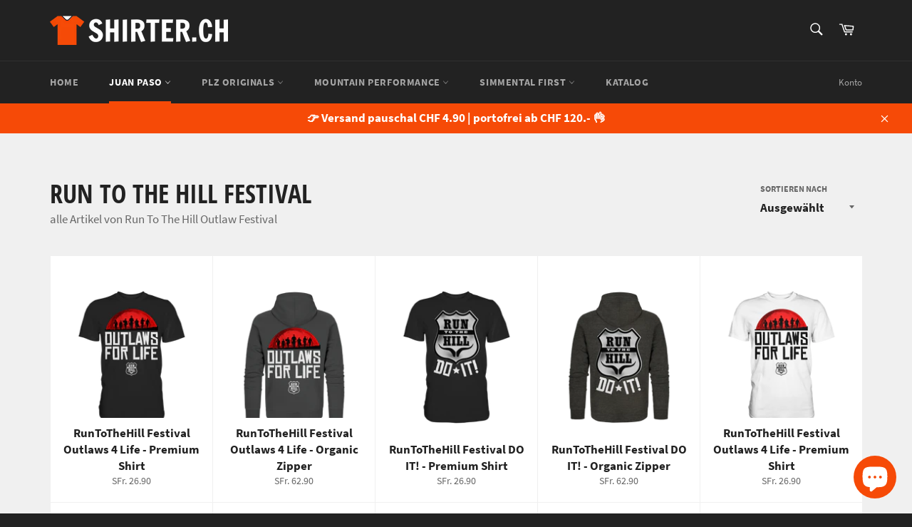

--- FILE ---
content_type: text/html; charset=utf-8
request_url: https://www.shirter.ch/collections/run-to-the-hill-festival
body_size: 38894
content:
<!doctype html>
<html class="no-js" lang="de">
<head>

  <meta charset="utf-8">
  <meta http-equiv="X-UA-Compatible" content="IE=edge,chrome=1">
  <meta name="viewport" content="width=device-width,initial-scale=1">
  <meta name="theme-color" content="#222222">

  
    <link rel="shortcut icon" href="//www.shirter.ch/cdn/shop/files/Shirter_Favicon_weiss_32x32.png?v=1614295997" type="image/png">
  

  <link rel="canonical" href="https://www.shirter.ch/collections/run-to-the-hill-festival">
  <title>
  Run To The Hill Festival &ndash; Shirter.ch
  </title>

  
    <meta name="description" content="alle Artikel von Run To The Hill Outlaw Festival">
  

  <!-- /snippets/social-meta-tags.liquid -->




<meta property="og:site_name" content="Shirter.ch">
<meta property="og:url" content="https://www.shirter.ch/collections/run-to-the-hill-festival">
<meta property="og:title" content="Run To The Hill Festival">
<meta property="og:type" content="product.group">
<meta property="og:description" content="alle Artikel von Run To The Hill Outlaw Festival">

<meta property="og:image" content="http://www.shirter.ch/cdn/shop/collections/runtothehill_neutr_LLQ_1200x1200.png?v=1631910749">
<meta property="og:image:secure_url" content="https://www.shirter.ch/cdn/shop/collections/runtothehill_neutr_LLQ_1200x1200.png?v=1631910749">


<meta name="twitter:card" content="summary_large_image">
<meta name="twitter:title" content="Run To The Hill Festival">
<meta name="twitter:description" content="alle Artikel von Run To The Hill Outlaw Festival">


  <script>
    document.documentElement.className = document.documentElement.className.replace('no-js', 'js');
  </script>

  <link href="//www.shirter.ch/cdn/shop/t/3/assets/theme.scss.css?v=122075867542327012891703275369" rel="stylesheet" type="text/css" media="all" />

  <script>
    window.theme = window.theme || {};

    theme.strings = {
      stockAvailable: "1 übrig",
      addToCart: "In den Warenkorb legen",
      soldOut: "Ausverkauft",
      unavailable: "Nicht verfügbar",
      noStockAvailable: "Der Artikel konnte nicht in Ihren Warenkorb gelegt werden, da nicht genug Einheiten auf Lager sind.",
      willNotShipUntil: "Wird nach dem [date] versendet",
      willBeInStockAfter: "Wird nach dem [date] auf Lager sein",
      totalCartDiscount: "Du sparst [savings]",
      addressError: "Kann die Adresse nicht finden",
      addressNoResults: "Keine Ergebnisse für diese Adresse",
      addressQueryLimit: "Du hast die Nutzungsgrenze der Google-API überschritten. Du solltest über ein Upgrade auf einen \u003ca href=\"https:\/\/developers.google.com\/maps\/premium\/usage-limits\"\u003ePremium-Plan\u003c\/a\u003e nachdenken.",
      authError: "Es gab ein Problem bei der Authentifizierung deines Google Maps API-Schlüssels.",
      slideNumber: "Folie [slide_number], aktuell"
    };
  </script>

  <script src="//www.shirter.ch/cdn/shop/t/3/assets/lazysizes.min.js?v=56045284683979784691598793475" async="async"></script>

  

  <script src="//www.shirter.ch/cdn/shop/t/3/assets/vendor.js?v=59352919779726365461598793477" defer="defer"></script>

  

  <script src="//www.shirter.ch/cdn/shop/t/3/assets/theme.js?v=17829490311171280061598793475" defer="defer"></script>

  <script>window.performance && window.performance.mark && window.performance.mark('shopify.content_for_header.start');</script><meta id="shopify-digital-wallet" name="shopify-digital-wallet" content="/47039643812/digital_wallets/dialog">
<meta name="shopify-checkout-api-token" content="dabd210bf5580b44caf8b86b6a6c318d">
<meta id="in-context-paypal-metadata" data-shop-id="47039643812" data-venmo-supported="false" data-environment="production" data-locale="de_DE" data-paypal-v4="true" data-currency="CHF">
<link rel="alternate" type="application/atom+xml" title="Feed" href="/collections/run-to-the-hill-festival.atom" />
<link rel="next" href="/collections/run-to-the-hill-festival?page=2">
<link rel="alternate" type="application/json+oembed" href="https://www.shirter.ch/collections/run-to-the-hill-festival.oembed">
<script async="async" src="/checkouts/internal/preloads.js?locale=de-CH"></script>
<link rel="preconnect" href="https://shop.app" crossorigin="anonymous">
<script async="async" src="https://shop.app/checkouts/internal/preloads.js?locale=de-CH&shop_id=47039643812" crossorigin="anonymous"></script>
<script id="apple-pay-shop-capabilities" type="application/json">{"shopId":47039643812,"countryCode":"CH","currencyCode":"CHF","merchantCapabilities":["supports3DS"],"merchantId":"gid:\/\/shopify\/Shop\/47039643812","merchantName":"Shirter.ch","requiredBillingContactFields":["postalAddress","email"],"requiredShippingContactFields":["postalAddress","email"],"shippingType":"shipping","supportedNetworks":["visa","masterCard","amex"],"total":{"type":"pending","label":"Shirter.ch","amount":"1.00"},"shopifyPaymentsEnabled":true,"supportsSubscriptions":true}</script>
<script id="shopify-features" type="application/json">{"accessToken":"dabd210bf5580b44caf8b86b6a6c318d","betas":["rich-media-storefront-analytics"],"domain":"www.shirter.ch","predictiveSearch":true,"shopId":47039643812,"locale":"de"}</script>
<script>var Shopify = Shopify || {};
Shopify.shop = "shirter-ch.myshopify.com";
Shopify.locale = "de";
Shopify.currency = {"active":"CHF","rate":"1.0"};
Shopify.country = "CH";
Shopify.theme = {"name":"Venture","id":109783482532,"schema_name":"Venture","schema_version":"12.0.2","theme_store_id":775,"role":"main"};
Shopify.theme.handle = "null";
Shopify.theme.style = {"id":null,"handle":null};
Shopify.cdnHost = "www.shirter.ch/cdn";
Shopify.routes = Shopify.routes || {};
Shopify.routes.root = "/";</script>
<script type="module">!function(o){(o.Shopify=o.Shopify||{}).modules=!0}(window);</script>
<script>!function(o){function n(){var o=[];function n(){o.push(Array.prototype.slice.apply(arguments))}return n.q=o,n}var t=o.Shopify=o.Shopify||{};t.loadFeatures=n(),t.autoloadFeatures=n()}(window);</script>
<script>
  window.ShopifyPay = window.ShopifyPay || {};
  window.ShopifyPay.apiHost = "shop.app\/pay";
  window.ShopifyPay.redirectState = null;
</script>
<script id="shop-js-analytics" type="application/json">{"pageType":"collection"}</script>
<script defer="defer" async type="module" src="//www.shirter.ch/cdn/shopifycloud/shop-js/modules/v2/client.init-shop-cart-sync_HUjMWWU5.de.esm.js"></script>
<script defer="defer" async type="module" src="//www.shirter.ch/cdn/shopifycloud/shop-js/modules/v2/chunk.common_QpfDqRK1.esm.js"></script>
<script type="module">
  await import("//www.shirter.ch/cdn/shopifycloud/shop-js/modules/v2/client.init-shop-cart-sync_HUjMWWU5.de.esm.js");
await import("//www.shirter.ch/cdn/shopifycloud/shop-js/modules/v2/chunk.common_QpfDqRK1.esm.js");

  window.Shopify.SignInWithShop?.initShopCartSync?.({"fedCMEnabled":true,"windoidEnabled":true});

</script>
<script>
  window.Shopify = window.Shopify || {};
  if (!window.Shopify.featureAssets) window.Shopify.featureAssets = {};
  window.Shopify.featureAssets['shop-js'] = {"shop-cart-sync":["modules/v2/client.shop-cart-sync_ByUgVWtJ.de.esm.js","modules/v2/chunk.common_QpfDqRK1.esm.js"],"init-fed-cm":["modules/v2/client.init-fed-cm_CVqhkk-1.de.esm.js","modules/v2/chunk.common_QpfDqRK1.esm.js"],"shop-button":["modules/v2/client.shop-button_B0pFlqys.de.esm.js","modules/v2/chunk.common_QpfDqRK1.esm.js"],"shop-cash-offers":["modules/v2/client.shop-cash-offers_CaaeZ5wd.de.esm.js","modules/v2/chunk.common_QpfDqRK1.esm.js","modules/v2/chunk.modal_CS8dP9kO.esm.js"],"init-windoid":["modules/v2/client.init-windoid_B-gyVqfY.de.esm.js","modules/v2/chunk.common_QpfDqRK1.esm.js"],"shop-toast-manager":["modules/v2/client.shop-toast-manager_DgTeluS3.de.esm.js","modules/v2/chunk.common_QpfDqRK1.esm.js"],"init-shop-email-lookup-coordinator":["modules/v2/client.init-shop-email-lookup-coordinator_C5I212n4.de.esm.js","modules/v2/chunk.common_QpfDqRK1.esm.js"],"init-shop-cart-sync":["modules/v2/client.init-shop-cart-sync_HUjMWWU5.de.esm.js","modules/v2/chunk.common_QpfDqRK1.esm.js"],"avatar":["modules/v2/client.avatar_BTnouDA3.de.esm.js"],"pay-button":["modules/v2/client.pay-button_CJaF-UDc.de.esm.js","modules/v2/chunk.common_QpfDqRK1.esm.js"],"init-customer-accounts":["modules/v2/client.init-customer-accounts_BI_wUvuR.de.esm.js","modules/v2/client.shop-login-button_DTPR4l75.de.esm.js","modules/v2/chunk.common_QpfDqRK1.esm.js","modules/v2/chunk.modal_CS8dP9kO.esm.js"],"init-shop-for-new-customer-accounts":["modules/v2/client.init-shop-for-new-customer-accounts_C4qR5Wl-.de.esm.js","modules/v2/client.shop-login-button_DTPR4l75.de.esm.js","modules/v2/chunk.common_QpfDqRK1.esm.js","modules/v2/chunk.modal_CS8dP9kO.esm.js"],"shop-login-button":["modules/v2/client.shop-login-button_DTPR4l75.de.esm.js","modules/v2/chunk.common_QpfDqRK1.esm.js","modules/v2/chunk.modal_CS8dP9kO.esm.js"],"init-customer-accounts-sign-up":["modules/v2/client.init-customer-accounts-sign-up_SG5gYFpP.de.esm.js","modules/v2/client.shop-login-button_DTPR4l75.de.esm.js","modules/v2/chunk.common_QpfDqRK1.esm.js","modules/v2/chunk.modal_CS8dP9kO.esm.js"],"shop-follow-button":["modules/v2/client.shop-follow-button_CmMsyvrH.de.esm.js","modules/v2/chunk.common_QpfDqRK1.esm.js","modules/v2/chunk.modal_CS8dP9kO.esm.js"],"checkout-modal":["modules/v2/client.checkout-modal_tfCxQqrq.de.esm.js","modules/v2/chunk.common_QpfDqRK1.esm.js","modules/v2/chunk.modal_CS8dP9kO.esm.js"],"lead-capture":["modules/v2/client.lead-capture_Ccz5Zm6k.de.esm.js","modules/v2/chunk.common_QpfDqRK1.esm.js","modules/v2/chunk.modal_CS8dP9kO.esm.js"],"shop-login":["modules/v2/client.shop-login_BfivnucW.de.esm.js","modules/v2/chunk.common_QpfDqRK1.esm.js","modules/v2/chunk.modal_CS8dP9kO.esm.js"],"payment-terms":["modules/v2/client.payment-terms_D2Mn0eFV.de.esm.js","modules/v2/chunk.common_QpfDqRK1.esm.js","modules/v2/chunk.modal_CS8dP9kO.esm.js"]};
</script>
<script>(function() {
  var isLoaded = false;
  function asyncLoad() {
    if (isLoaded) return;
    isLoaded = true;
    var urls = ["https:\/\/toastibar-cdn.makeprosimp.com\/v1\/published\/59556\/e3fec816fb0a43d98ffb9d64a639f1db\/255\/app.js?v=1\u0026shop=shirter-ch.myshopify.com"];
    for (var i = 0; i < urls.length; i++) {
      var s = document.createElement('script');
      s.type = 'text/javascript';
      s.async = true;
      s.src = urls[i];
      var x = document.getElementsByTagName('script')[0];
      x.parentNode.insertBefore(s, x);
    }
  };
  if(window.attachEvent) {
    window.attachEvent('onload', asyncLoad);
  } else {
    window.addEventListener('load', asyncLoad, false);
  }
})();</script>
<script id="__st">var __st={"a":47039643812,"offset":3600,"reqid":"f05dfbad-617d-44fe-8fb5-b4e8e4b000bf-1768644465","pageurl":"www.shirter.ch\/collections\/run-to-the-hill-festival","u":"b8c8cb8e122b","p":"collection","rtyp":"collection","rid":280413601956};</script>
<script>window.ShopifyPaypalV4VisibilityTracking = true;</script>
<script id="captcha-bootstrap">!function(){'use strict';const t='contact',e='account',n='new_comment',o=[[t,t],['blogs',n],['comments',n],[t,'customer']],c=[[e,'customer_login'],[e,'guest_login'],[e,'recover_customer_password'],[e,'create_customer']],r=t=>t.map((([t,e])=>`form[action*='/${t}']:not([data-nocaptcha='true']) input[name='form_type'][value='${e}']`)).join(','),a=t=>()=>t?[...document.querySelectorAll(t)].map((t=>t.form)):[];function s(){const t=[...o],e=r(t);return a(e)}const i='password',u='form_key',d=['recaptcha-v3-token','g-recaptcha-response','h-captcha-response',i],f=()=>{try{return window.sessionStorage}catch{return}},m='__shopify_v',_=t=>t.elements[u];function p(t,e,n=!1){try{const o=window.sessionStorage,c=JSON.parse(o.getItem(e)),{data:r}=function(t){const{data:e,action:n}=t;return t[m]||n?{data:e,action:n}:{data:t,action:n}}(c);for(const[e,n]of Object.entries(r))t.elements[e]&&(t.elements[e].value=n);n&&o.removeItem(e)}catch(o){console.error('form repopulation failed',{error:o})}}const l='form_type',E='cptcha';function T(t){t.dataset[E]=!0}const w=window,h=w.document,L='Shopify',v='ce_forms',y='captcha';let A=!1;((t,e)=>{const n=(g='f06e6c50-85a8-45c8-87d0-21a2b65856fe',I='https://cdn.shopify.com/shopifycloud/storefront-forms-hcaptcha/ce_storefront_forms_captcha_hcaptcha.v1.5.2.iife.js',D={infoText:'Durch hCaptcha geschützt',privacyText:'Datenschutz',termsText:'Allgemeine Geschäftsbedingungen'},(t,e,n)=>{const o=w[L][v],c=o.bindForm;if(c)return c(t,g,e,D).then(n);var r;o.q.push([[t,g,e,D],n]),r=I,A||(h.body.append(Object.assign(h.createElement('script'),{id:'captcha-provider',async:!0,src:r})),A=!0)});var g,I,D;w[L]=w[L]||{},w[L][v]=w[L][v]||{},w[L][v].q=[],w[L][y]=w[L][y]||{},w[L][y].protect=function(t,e){n(t,void 0,e),T(t)},Object.freeze(w[L][y]),function(t,e,n,w,h,L){const[v,y,A,g]=function(t,e,n){const i=e?o:[],u=t?c:[],d=[...i,...u],f=r(d),m=r(i),_=r(d.filter((([t,e])=>n.includes(e))));return[a(f),a(m),a(_),s()]}(w,h,L),I=t=>{const e=t.target;return e instanceof HTMLFormElement?e:e&&e.form},D=t=>v().includes(t);t.addEventListener('submit',(t=>{const e=I(t);if(!e)return;const n=D(e)&&!e.dataset.hcaptchaBound&&!e.dataset.recaptchaBound,o=_(e),c=g().includes(e)&&(!o||!o.value);(n||c)&&t.preventDefault(),c&&!n&&(function(t){try{if(!f())return;!function(t){const e=f();if(!e)return;const n=_(t);if(!n)return;const o=n.value;o&&e.removeItem(o)}(t);const e=Array.from(Array(32),(()=>Math.random().toString(36)[2])).join('');!function(t,e){_(t)||t.append(Object.assign(document.createElement('input'),{type:'hidden',name:u})),t.elements[u].value=e}(t,e),function(t,e){const n=f();if(!n)return;const o=[...t.querySelectorAll(`input[type='${i}']`)].map((({name:t})=>t)),c=[...d,...o],r={};for(const[a,s]of new FormData(t).entries())c.includes(a)||(r[a]=s);n.setItem(e,JSON.stringify({[m]:1,action:t.action,data:r}))}(t,e)}catch(e){console.error('failed to persist form',e)}}(e),e.submit())}));const S=(t,e)=>{t&&!t.dataset[E]&&(n(t,e.some((e=>e===t))),T(t))};for(const o of['focusin','change'])t.addEventListener(o,(t=>{const e=I(t);D(e)&&S(e,y())}));const B=e.get('form_key'),M=e.get(l),P=B&&M;t.addEventListener('DOMContentLoaded',(()=>{const t=y();if(P)for(const e of t)e.elements[l].value===M&&p(e,B);[...new Set([...A(),...v().filter((t=>'true'===t.dataset.shopifyCaptcha))])].forEach((e=>S(e,t)))}))}(h,new URLSearchParams(w.location.search),n,t,e,['guest_login'])})(!0,!0)}();</script>
<script integrity="sha256-4kQ18oKyAcykRKYeNunJcIwy7WH5gtpwJnB7kiuLZ1E=" data-source-attribution="shopify.loadfeatures" defer="defer" src="//www.shirter.ch/cdn/shopifycloud/storefront/assets/storefront/load_feature-a0a9edcb.js" crossorigin="anonymous"></script>
<script crossorigin="anonymous" defer="defer" src="//www.shirter.ch/cdn/shopifycloud/storefront/assets/shopify_pay/storefront-65b4c6d7.js?v=20250812"></script>
<script data-source-attribution="shopify.dynamic_checkout.dynamic.init">var Shopify=Shopify||{};Shopify.PaymentButton=Shopify.PaymentButton||{isStorefrontPortableWallets:!0,init:function(){window.Shopify.PaymentButton.init=function(){};var t=document.createElement("script");t.src="https://www.shirter.ch/cdn/shopifycloud/portable-wallets/latest/portable-wallets.de.js",t.type="module",document.head.appendChild(t)}};
</script>
<script data-source-attribution="shopify.dynamic_checkout.buyer_consent">
  function portableWalletsHideBuyerConsent(e){var t=document.getElementById("shopify-buyer-consent"),n=document.getElementById("shopify-subscription-policy-button");t&&n&&(t.classList.add("hidden"),t.setAttribute("aria-hidden","true"),n.removeEventListener("click",e))}function portableWalletsShowBuyerConsent(e){var t=document.getElementById("shopify-buyer-consent"),n=document.getElementById("shopify-subscription-policy-button");t&&n&&(t.classList.remove("hidden"),t.removeAttribute("aria-hidden"),n.addEventListener("click",e))}window.Shopify?.PaymentButton&&(window.Shopify.PaymentButton.hideBuyerConsent=portableWalletsHideBuyerConsent,window.Shopify.PaymentButton.showBuyerConsent=portableWalletsShowBuyerConsent);
</script>
<script data-source-attribution="shopify.dynamic_checkout.cart.bootstrap">document.addEventListener("DOMContentLoaded",(function(){function t(){return document.querySelector("shopify-accelerated-checkout-cart, shopify-accelerated-checkout")}if(t())Shopify.PaymentButton.init();else{new MutationObserver((function(e,n){t()&&(Shopify.PaymentButton.init(),n.disconnect())})).observe(document.body,{childList:!0,subtree:!0})}}));
</script>
<script id='scb4127' type='text/javascript' async='' src='https://www.shirter.ch/cdn/shopifycloud/privacy-banner/storefront-banner.js'></script><link id="shopify-accelerated-checkout-styles" rel="stylesheet" media="screen" href="https://www.shirter.ch/cdn/shopifycloud/portable-wallets/latest/accelerated-checkout-backwards-compat.css" crossorigin="anonymous">
<style id="shopify-accelerated-checkout-cart">
        #shopify-buyer-consent {
  margin-top: 1em;
  display: inline-block;
  width: 100%;
}

#shopify-buyer-consent.hidden {
  display: none;
}

#shopify-subscription-policy-button {
  background: none;
  border: none;
  padding: 0;
  text-decoration: underline;
  font-size: inherit;
  cursor: pointer;
}

#shopify-subscription-policy-button::before {
  box-shadow: none;
}

      </style>

<script>window.performance && window.performance.mark && window.performance.mark('shopify.content_for_header.end');</script>
  
  
  <meta name="facebook-domain-verification" content="0lcy1smdujwvuj9w6nx4c6tcub5ago" />
  
<script src="https://cdn.shopify.com/extensions/7bc9bb47-adfa-4267-963e-cadee5096caf/inbox-1252/assets/inbox-chat-loader.js" type="text/javascript" defer="defer"></script>
<link href="https://monorail-edge.shopifysvc.com" rel="dns-prefetch">
<script>(function(){if ("sendBeacon" in navigator && "performance" in window) {try {var session_token_from_headers = performance.getEntriesByType('navigation')[0].serverTiming.find(x => x.name == '_s').description;} catch {var session_token_from_headers = undefined;}var session_cookie_matches = document.cookie.match(/_shopify_s=([^;]*)/);var session_token_from_cookie = session_cookie_matches && session_cookie_matches.length === 2 ? session_cookie_matches[1] : "";var session_token = session_token_from_headers || session_token_from_cookie || "";function handle_abandonment_event(e) {var entries = performance.getEntries().filter(function(entry) {return /monorail-edge.shopifysvc.com/.test(entry.name);});if (!window.abandonment_tracked && entries.length === 0) {window.abandonment_tracked = true;var currentMs = Date.now();var navigation_start = performance.timing.navigationStart;var payload = {shop_id: 47039643812,url: window.location.href,navigation_start,duration: currentMs - navigation_start,session_token,page_type: "collection"};window.navigator.sendBeacon("https://monorail-edge.shopifysvc.com/v1/produce", JSON.stringify({schema_id: "online_store_buyer_site_abandonment/1.1",payload: payload,metadata: {event_created_at_ms: currentMs,event_sent_at_ms: currentMs}}));}}window.addEventListener('pagehide', handle_abandonment_event);}}());</script>
<script id="web-pixels-manager-setup">(function e(e,d,r,n,o){if(void 0===o&&(o={}),!Boolean(null===(a=null===(i=window.Shopify)||void 0===i?void 0:i.analytics)||void 0===a?void 0:a.replayQueue)){var i,a;window.Shopify=window.Shopify||{};var t=window.Shopify;t.analytics=t.analytics||{};var s=t.analytics;s.replayQueue=[],s.publish=function(e,d,r){return s.replayQueue.push([e,d,r]),!0};try{self.performance.mark("wpm:start")}catch(e){}var l=function(){var e={modern:/Edge?\/(1{2}[4-9]|1[2-9]\d|[2-9]\d{2}|\d{4,})\.\d+(\.\d+|)|Firefox\/(1{2}[4-9]|1[2-9]\d|[2-9]\d{2}|\d{4,})\.\d+(\.\d+|)|Chrom(ium|e)\/(9{2}|\d{3,})\.\d+(\.\d+|)|(Maci|X1{2}).+ Version\/(15\.\d+|(1[6-9]|[2-9]\d|\d{3,})\.\d+)([,.]\d+|)( \(\w+\)|)( Mobile\/\w+|) Safari\/|Chrome.+OPR\/(9{2}|\d{3,})\.\d+\.\d+|(CPU[ +]OS|iPhone[ +]OS|CPU[ +]iPhone|CPU IPhone OS|CPU iPad OS)[ +]+(15[._]\d+|(1[6-9]|[2-9]\d|\d{3,})[._]\d+)([._]\d+|)|Android:?[ /-](13[3-9]|1[4-9]\d|[2-9]\d{2}|\d{4,})(\.\d+|)(\.\d+|)|Android.+Firefox\/(13[5-9]|1[4-9]\d|[2-9]\d{2}|\d{4,})\.\d+(\.\d+|)|Android.+Chrom(ium|e)\/(13[3-9]|1[4-9]\d|[2-9]\d{2}|\d{4,})\.\d+(\.\d+|)|SamsungBrowser\/([2-9]\d|\d{3,})\.\d+/,legacy:/Edge?\/(1[6-9]|[2-9]\d|\d{3,})\.\d+(\.\d+|)|Firefox\/(5[4-9]|[6-9]\d|\d{3,})\.\d+(\.\d+|)|Chrom(ium|e)\/(5[1-9]|[6-9]\d|\d{3,})\.\d+(\.\d+|)([\d.]+$|.*Safari\/(?![\d.]+ Edge\/[\d.]+$))|(Maci|X1{2}).+ Version\/(10\.\d+|(1[1-9]|[2-9]\d|\d{3,})\.\d+)([,.]\d+|)( \(\w+\)|)( Mobile\/\w+|) Safari\/|Chrome.+OPR\/(3[89]|[4-9]\d|\d{3,})\.\d+\.\d+|(CPU[ +]OS|iPhone[ +]OS|CPU[ +]iPhone|CPU IPhone OS|CPU iPad OS)[ +]+(10[._]\d+|(1[1-9]|[2-9]\d|\d{3,})[._]\d+)([._]\d+|)|Android:?[ /-](13[3-9]|1[4-9]\d|[2-9]\d{2}|\d{4,})(\.\d+|)(\.\d+|)|Mobile Safari.+OPR\/([89]\d|\d{3,})\.\d+\.\d+|Android.+Firefox\/(13[5-9]|1[4-9]\d|[2-9]\d{2}|\d{4,})\.\d+(\.\d+|)|Android.+Chrom(ium|e)\/(13[3-9]|1[4-9]\d|[2-9]\d{2}|\d{4,})\.\d+(\.\d+|)|Android.+(UC? ?Browser|UCWEB|U3)[ /]?(15\.([5-9]|\d{2,})|(1[6-9]|[2-9]\d|\d{3,})\.\d+)\.\d+|SamsungBrowser\/(5\.\d+|([6-9]|\d{2,})\.\d+)|Android.+MQ{2}Browser\/(14(\.(9|\d{2,})|)|(1[5-9]|[2-9]\d|\d{3,})(\.\d+|))(\.\d+|)|K[Aa][Ii]OS\/(3\.\d+|([4-9]|\d{2,})\.\d+)(\.\d+|)/},d=e.modern,r=e.legacy,n=navigator.userAgent;return n.match(d)?"modern":n.match(r)?"legacy":"unknown"}(),u="modern"===l?"modern":"legacy",c=(null!=n?n:{modern:"",legacy:""})[u],f=function(e){return[e.baseUrl,"/wpm","/b",e.hashVersion,"modern"===e.buildTarget?"m":"l",".js"].join("")}({baseUrl:d,hashVersion:r,buildTarget:u}),m=function(e){var d=e.version,r=e.bundleTarget,n=e.surface,o=e.pageUrl,i=e.monorailEndpoint;return{emit:function(e){var a=e.status,t=e.errorMsg,s=(new Date).getTime(),l=JSON.stringify({metadata:{event_sent_at_ms:s},events:[{schema_id:"web_pixels_manager_load/3.1",payload:{version:d,bundle_target:r,page_url:o,status:a,surface:n,error_msg:t},metadata:{event_created_at_ms:s}}]});if(!i)return console&&console.warn&&console.warn("[Web Pixels Manager] No Monorail endpoint provided, skipping logging."),!1;try{return self.navigator.sendBeacon.bind(self.navigator)(i,l)}catch(e){}var u=new XMLHttpRequest;try{return u.open("POST",i,!0),u.setRequestHeader("Content-Type","text/plain"),u.send(l),!0}catch(e){return console&&console.warn&&console.warn("[Web Pixels Manager] Got an unhandled error while logging to Monorail."),!1}}}}({version:r,bundleTarget:l,surface:e.surface,pageUrl:self.location.href,monorailEndpoint:e.monorailEndpoint});try{o.browserTarget=l,function(e){var d=e.src,r=e.async,n=void 0===r||r,o=e.onload,i=e.onerror,a=e.sri,t=e.scriptDataAttributes,s=void 0===t?{}:t,l=document.createElement("script"),u=document.querySelector("head"),c=document.querySelector("body");if(l.async=n,l.src=d,a&&(l.integrity=a,l.crossOrigin="anonymous"),s)for(var f in s)if(Object.prototype.hasOwnProperty.call(s,f))try{l.dataset[f]=s[f]}catch(e){}if(o&&l.addEventListener("load",o),i&&l.addEventListener("error",i),u)u.appendChild(l);else{if(!c)throw new Error("Did not find a head or body element to append the script");c.appendChild(l)}}({src:f,async:!0,onload:function(){if(!function(){var e,d;return Boolean(null===(d=null===(e=window.Shopify)||void 0===e?void 0:e.analytics)||void 0===d?void 0:d.initialized)}()){var d=window.webPixelsManager.init(e)||void 0;if(d){var r=window.Shopify.analytics;r.replayQueue.forEach((function(e){var r=e[0],n=e[1],o=e[2];d.publishCustomEvent(r,n,o)})),r.replayQueue=[],r.publish=d.publishCustomEvent,r.visitor=d.visitor,r.initialized=!0}}},onerror:function(){return m.emit({status:"failed",errorMsg:"".concat(f," has failed to load")})},sri:function(e){var d=/^sha384-[A-Za-z0-9+/=]+$/;return"string"==typeof e&&d.test(e)}(c)?c:"",scriptDataAttributes:o}),m.emit({status:"loading"})}catch(e){m.emit({status:"failed",errorMsg:(null==e?void 0:e.message)||"Unknown error"})}}})({shopId: 47039643812,storefrontBaseUrl: "https://www.shirter.ch",extensionsBaseUrl: "https://extensions.shopifycdn.com/cdn/shopifycloud/web-pixels-manager",monorailEndpoint: "https://monorail-edge.shopifysvc.com/unstable/produce_batch",surface: "storefront-renderer",enabledBetaFlags: ["2dca8a86"],webPixelsConfigList: [{"id":"329908388","configuration":"{\"pixel_id\":\"702090393741395\",\"pixel_type\":\"facebook_pixel\",\"metaapp_system_user_token\":\"-\"}","eventPayloadVersion":"v1","runtimeContext":"OPEN","scriptVersion":"ca16bc87fe92b6042fbaa3acc2fbdaa6","type":"APP","apiClientId":2329312,"privacyPurposes":["ANALYTICS","MARKETING","SALE_OF_DATA"],"dataSharingAdjustments":{"protectedCustomerApprovalScopes":["read_customer_address","read_customer_email","read_customer_name","read_customer_personal_data","read_customer_phone"]}},{"id":"shopify-app-pixel","configuration":"{}","eventPayloadVersion":"v1","runtimeContext":"STRICT","scriptVersion":"0450","apiClientId":"shopify-pixel","type":"APP","privacyPurposes":["ANALYTICS","MARKETING"]},{"id":"shopify-custom-pixel","eventPayloadVersion":"v1","runtimeContext":"LAX","scriptVersion":"0450","apiClientId":"shopify-pixel","type":"CUSTOM","privacyPurposes":["ANALYTICS","MARKETING"]}],isMerchantRequest: false,initData: {"shop":{"name":"Shirter.ch","paymentSettings":{"currencyCode":"CHF"},"myshopifyDomain":"shirter-ch.myshopify.com","countryCode":"CH","storefrontUrl":"https:\/\/www.shirter.ch"},"customer":null,"cart":null,"checkout":null,"productVariants":[],"purchasingCompany":null},},"https://www.shirter.ch/cdn","fcfee988w5aeb613cpc8e4bc33m6693e112",{"modern":"","legacy":""},{"shopId":"47039643812","storefrontBaseUrl":"https:\/\/www.shirter.ch","extensionBaseUrl":"https:\/\/extensions.shopifycdn.com\/cdn\/shopifycloud\/web-pixels-manager","surface":"storefront-renderer","enabledBetaFlags":"[\"2dca8a86\"]","isMerchantRequest":"false","hashVersion":"fcfee988w5aeb613cpc8e4bc33m6693e112","publish":"custom","events":"[[\"page_viewed\",{}],[\"collection_viewed\",{\"collection\":{\"id\":\"280413601956\",\"title\":\"Run To The Hill Festival\",\"productVariants\":[{\"price\":{\"amount\":26.9,\"currencyCode\":\"CHF\"},\"product\":{\"title\":\"RunToTheHill Festival Outlaws 4 Life - Premium Shirt\",\"vendor\":\"Shirter.ch\",\"id\":\"6981988450468\",\"untranslatedTitle\":\"RunToTheHill Festival Outlaws 4 Life - Premium Shirt\",\"url\":\"\/products\/runtothehill-festival-outlaws-4-life-premium-shirt-1\",\"type\":\"Unisex-Shirts\"},\"id\":\"41062044008612\",\"image\":{\"src\":\"\/\/www.shirter.ch\/cdn\/shop\/products\/front-premium-shirt-272727-1116x_381c6860-04fe-4caf-8570-5201cf88446e.png?v=1631962059\"},\"sku\":\"c1615890.223.2\",\"title\":\"Black \/ S\",\"untranslatedTitle\":\"Black \/ S\"},{\"price\":{\"amount\":62.9,\"currencyCode\":\"CHF\"},\"product\":{\"title\":\"RunToTheHill Festival Outlaws 4 Life - Organic Zipper\",\"vendor\":\"Shirter.ch\",\"id\":\"6980925522084\",\"untranslatedTitle\":\"RunToTheHill Festival Outlaws 4 Life - Organic Zipper\",\"url\":\"\/products\/runtothehill-festival-outlaws-4-life-organic-zipper\",\"type\":\"Jacken\/ Zipper\"},\"id\":\"41058204516516\",\"image\":{\"src\":\"\/\/www.shirter.ch\/cdn\/shop\/products\/back-organic-zipper-444545-1116x_fe9725d2-6a11-45a5-9421-78fe1066f5c1.png?v=1631961929\"},\"sku\":\"c1615615.341.1\",\"title\":\"Anthracite \/ XS\",\"untranslatedTitle\":\"Anthracite \/ XS\"},{\"price\":{\"amount\":26.9,\"currencyCode\":\"CHF\"},\"product\":{\"title\":\"RunToTheHill Festival DO IT! - Premium Shirt\",\"vendor\":\"Shirter.ch\",\"id\":\"6981929566372\",\"untranslatedTitle\":\"RunToTheHill Festival DO IT! - Premium Shirt\",\"url\":\"\/products\/runtothehill-festival-do-it-premium-shirt\",\"type\":\"Unisex-Shirts\"},\"id\":\"41061817942180\",\"image\":{\"src\":\"\/\/www.shirter.ch\/cdn\/shop\/products\/front-premium-shirt-272727-1116x_a5e24b9a-a2aa-4521-a41a-e246c4c59973.png?v=1631961255\"},\"sku\":\"c1615879.223.2\",\"title\":\"Black \/ S\",\"untranslatedTitle\":\"Black \/ S\"},{\"price\":{\"amount\":62.9,\"currencyCode\":\"CHF\"},\"product\":{\"title\":\"RunToTheHill Festival DO IT! - Organic Zipper\",\"vendor\":\"Shirter.ch\",\"id\":\"6980853825700\",\"untranslatedTitle\":\"RunToTheHill Festival DO IT! - Organic Zipper\",\"url\":\"\/products\/runtothehill-festival-do-it-organic-zipper\",\"type\":\"Jacken\/ Zipper\"},\"id\":\"41057996406948\",\"image\":{\"src\":\"\/\/www.shirter.ch\/cdn\/shop\/products\/back-organic-zipper-1b1c1a-1116x_c2a18c46-9dfb-4df9-a6cd-27c88bd2f59d.png?v=1631961218\"},\"sku\":\"c1615548.352.1\",\"title\":\"Dark Heather Grey \/ XS\",\"untranslatedTitle\":\"Dark Heather Grey \/ XS\"},{\"price\":{\"amount\":26.9,\"currencyCode\":\"CHF\"},\"product\":{\"title\":\"RunToTheHill Festival Outlaws 4 Life - Premium Shirt\",\"vendor\":\"Shirter.ch\",\"id\":\"6981977997476\",\"untranslatedTitle\":\"RunToTheHill Festival Outlaws 4 Life - Premium Shirt\",\"url\":\"\/products\/runtothehill-festival-outlaws-4-life-premium-shirt\",\"type\":\"Unisex-Shirts\"},\"id\":\"41062010159268\",\"image\":{\"src\":\"\/\/www.shirter.ch\/cdn\/shop\/products\/front-premium-shirt-f8f8f8-1116x_28421986-f177-49e3-85cb-fc13f30d39d7.png?v=1631962511\"},\"sku\":\"c1615888.53.2\",\"title\":\"White \/ S\",\"untranslatedTitle\":\"White \/ S\"},{\"price\":{\"amount\":26.9,\"currencyCode\":\"CHF\"},\"product\":{\"title\":\"RunToTheHill Festival Outlaws 4 Life - Ladies Premium Shirt\",\"vendor\":\"Shirter.ch\",\"id\":\"6981979111588\",\"untranslatedTitle\":\"RunToTheHill Festival Outlaws 4 Life - Ladies Premium Shirt\",\"url\":\"\/products\/runtothehill-festival-outlaws-4-life-ladies-premium-shirt\",\"type\":\"Lady-Shirts\"},\"id\":\"41062017040548\",\"image\":{\"src\":\"\/\/www.shirter.ch\/cdn\/shop\/products\/front-ladies-premium-shirt-00a0c8-1116x_f8374a9b-6fd8-466e-8f12-0db6406e954b.png?v=1631962575\"},\"sku\":\"c1615889.195.1\",\"title\":\"Atoll \/ XS\",\"untranslatedTitle\":\"Atoll \/ XS\"},{\"price\":{\"amount\":26.9,\"currencyCode\":\"CHF\"},\"product\":{\"title\":\"RunToTheHill Festival Outlaws 4 Life - Ladies Premium Shirt\",\"vendor\":\"Shirter.ch\",\"id\":\"6981989236900\",\"untranslatedTitle\":\"RunToTheHill Festival Outlaws 4 Life - Ladies Premium Shirt\",\"url\":\"\/products\/runtothehill-festival-outlaws-4-life-ladies-premium-shirt-1\",\"type\":\"Lady-Shirts\"},\"id\":\"41062050103460\",\"image\":{\"src\":\"\/\/www.shirter.ch\/cdn\/shop\/products\/front-ladies-premium-shirt-272727-1116x_3b0da35d-ff3d-4930-acbc-2881f9701286.png?v=1631962099\"},\"sku\":\"c1615891.223.1\",\"title\":\"Black \/ XS\",\"untranslatedTitle\":\"Black \/ XS\"},{\"price\":{\"amount\":28.9,\"currencyCode\":\"CHF\"},\"product\":{\"title\":\"RunToTheHill Festival Outlaws 4 Life - Organic Shirt\",\"vendor\":\"Shirter.ch\",\"id\":\"6980951900324\",\"untranslatedTitle\":\"RunToTheHill Festival Outlaws 4 Life - Organic Shirt\",\"url\":\"\/products\/runtothehill-festival-outlaws-4-life-organic-shirt-1\",\"type\":\"Unisex-Shirts\"},\"id\":\"41058269200548\",\"image\":{\"src\":\"\/\/www.shirter.ch\/cdn\/shop\/products\/front-organic-shirt-545348-1116x_02d92ee2-c3fc-4ed1-ba6b-fd09d554465a.png?v=1631962379\"},\"sku\":\"c1615653.334.1\",\"title\":\"Khaki \/ XS\",\"untranslatedTitle\":\"Khaki \/ XS\"},{\"price\":{\"amount\":28.9,\"currencyCode\":\"CHF\"},\"product\":{\"title\":\"RunToTheHill Festival Outlaws 4 Life - Ladies Organic Shirt\",\"vendor\":\"Shirter.ch\",\"id\":\"6980949278884\",\"untranslatedTitle\":\"RunToTheHill Festival Outlaws 4 Life - Ladies Organic Shirt\",\"url\":\"\/products\/runtothehill-festival-outlaws-4-life-ladies-organic-shirt-1\",\"type\":\"Lady-Shirts\"},\"id\":\"41058261893284\",\"image\":{\"src\":\"\/\/www.shirter.ch\/cdn\/shop\/products\/front-ladies-organic-shirt-feecce-1116x.png?v=1631962329\"},\"sku\":\"c1615652.851.2\",\"title\":\"Natural Raw \/ S\",\"untranslatedTitle\":\"Natural Raw \/ S\"},{\"price\":{\"amount\":28.9,\"currencyCode\":\"CHF\"},\"product\":{\"title\":\"RunToTheHill Festival Outlaws 4 Life - Ladies Organic Shirt\",\"vendor\":\"Shirter.ch\",\"id\":\"6980924768420\",\"untranslatedTitle\":\"RunToTheHill Festival Outlaws 4 Life - Ladies Organic Shirt\",\"url\":\"\/products\/runtothehill-festival-outlaws-4-life-ladies-organic-shirt\",\"type\":\"Lady-Shirts\"},\"id\":\"41058201960612\",\"image\":{\"src\":\"\/\/www.shirter.ch\/cdn\/shop\/products\/front-ladies-organic-shirt-272727-1116x_c7294ddf-0ddd-4533-afcf-301e2d57efaa.png?v=1631961898\"},\"sku\":\"c1615614.326.2\",\"title\":\"Black \/ S\",\"untranslatedTitle\":\"Black \/ S\"},{\"price\":{\"amount\":27.9,\"currencyCode\":\"CHF\"},\"product\":{\"title\":\"RunToTheHill Festival Outlaws 4 Life - Kids Organic Shirt\",\"vendor\":\"Shirter.ch\",\"id\":\"6980955111588\",\"untranslatedTitle\":\"RunToTheHill Festival Outlaws 4 Life - Kids Organic Shirt\",\"url\":\"\/products\/runtothehill-festival-outlaws-4-life-kids-organic-shirt-1\",\"type\":\"Kinder-Produkte\"},\"id\":\"41058277752996\",\"image\":{\"src\":\"\/\/www.shirter.ch\/cdn\/shop\/products\/front-kids-organic-shirt-f8f8f8-1116x_7c47f165-976e-47ed-a1fa-b2168106b2bb.png?v=1631962443\"},\"sku\":\"c1615654.325.11\",\"title\":\"White \/ 98\/104 (3-4)\",\"untranslatedTitle\":\"White \/ 98\/104 (3-4)\"},{\"price\":{\"amount\":38.9,\"currencyCode\":\"CHF\"},\"product\":{\"title\":\"RunToTheHill Festival Outlaws 4 Life - Basic Sweatshirt\",\"vendor\":\"Shirter.ch\",\"id\":\"6980946952356\",\"untranslatedTitle\":\"RunToTheHill Festival Outlaws 4 Life - Basic Sweatshirt\",\"url\":\"\/products\/runtothehill-festival-outlaws-4-life-basic-sweatshirt-1\",\"type\":\"Sweatshirts\"},\"id\":\"41058255765668\",\"image\":{\"src\":\"\/\/www.shirter.ch\/cdn\/shop\/products\/front-basic-sweatshirt-dbb094-1116x_7089802b-e0e7-4a4c-a13e-7bf5fce2a9fd.png?v=1631962288\"},\"sku\":\"c1615651.660.2\",\"title\":\"Nude \/ S\",\"untranslatedTitle\":\"Nude \/ S\"},{\"price\":{\"amount\":62.9,\"currencyCode\":\"CHF\"},\"product\":{\"title\":\"RunToTheHill Festival Outlaws 4 Life - Organic Zipper\",\"vendor\":\"Shirter.ch\",\"id\":\"6980945576100\",\"untranslatedTitle\":\"RunToTheHill Festival Outlaws 4 Life - Organic Zipper\",\"url\":\"\/products\/runtothehill-festival-outlaws-4-life-organic-zipper-1\",\"type\":\"Jacken\/ Zipper\"},\"id\":\"41058251866276\",\"image\":{\"src\":\"\/\/www.shirter.ch\/cdn\/shop\/products\/back-organic-zipper-f8f8f8-1116x_a0f3a819-5a6a-43a2-8cfa-c1ead63fc50b.png?v=1631962265\"},\"sku\":\"c1615650.325.1\",\"title\":\"White \/ XS\",\"untranslatedTitle\":\"White \/ XS\"},{\"price\":{\"amount\":23.9,\"currencyCode\":\"CHF\"},\"product\":{\"title\":\"RunToTheHill Festival Outlaws 4 Life - Emaille Tasse\",\"vendor\":\"Shirter.ch\",\"id\":\"6980945248420\",\"untranslatedTitle\":\"RunToTheHill Festival Outlaws 4 Life - Emaille Tasse\",\"url\":\"\/products\/runtothehill-festival-outlaws-4-life-emaille-tasse\",\"type\":\"Tassen\"},\"id\":\"41058251538596\",\"image\":{\"src\":\"\/\/www.shirter.ch\/cdn\/shop\/products\/front-emaille-tasse-ffffff-1116x_ba58bbf5-ad98-4846-9b9e-81193de68dc4.png?v=1631962256\"},\"sku\":\"c1615649.714.48\",\"title\":\"White glossy \/ 300ml\",\"untranslatedTitle\":\"White glossy \/ 300ml\"},{\"price\":{\"amount\":57.9,\"currencyCode\":\"CHF\"},\"product\":{\"title\":\"RunToTheHill Festival Outlaws 4 Life - College Jacket\",\"vendor\":\"Shirter.ch\",\"id\":\"6980944363684\",\"untranslatedTitle\":\"RunToTheHill Festival Outlaws 4 Life - College Jacket\",\"url\":\"\/products\/runtothehill-festival-outlaws-4-life-college-jacket-1\",\"type\":\"Jacken\/ Zipper\"},\"id\":\"41058249769124\",\"image\":{\"src\":\"\/\/www.shirter.ch\/cdn\/shop\/products\/back-college-jacket-d1d1d1-1116x_82790534-bc9e-4346-a4ff-9d73690d69a4.png?v=1631962242\"},\"sku\":\"c1615648.600.1\",\"title\":\"Sport Grey\/White \/ XS\",\"untranslatedTitle\":\"Sport Grey\/White \/ XS\"},{\"price\":{\"amount\":53.9,\"currencyCode\":\"CHF\"},\"product\":{\"title\":\"RunToTheHill Festival Outlaws 4 Life - Organic Basic Hoodie\",\"vendor\":\"Shirter.ch\",\"id\":\"6980942594212\",\"untranslatedTitle\":\"RunToTheHill Festival Outlaws 4 Life - Organic Basic Hoodie\",\"url\":\"\/products\/runtothehill-festival-outlaws-4-life-organic-basic-hoodie-1\",\"type\":\"Hoodies\"},\"id\":\"41058244853924\",\"image\":{\"src\":\"\/\/www.shirter.ch\/cdn\/shop\/products\/front-organic-basic-hoodie-2f5240-1116x_20cc6581-8244-4778-9cb7-d4ce94e568f2.png?v=1631962215\"},\"sku\":\"c1615647.331.1\",\"title\":\"Bottle Green \/ XS\",\"untranslatedTitle\":\"Bottle Green \/ XS\"},{\"price\":{\"amount\":49.9,\"currencyCode\":\"CHF\"},\"product\":{\"title\":\"RunToTheHill Festival Outlaws 4 Life - Kids Premium Hoodie\",\"vendor\":\"Shirter.ch\",\"id\":\"6980940759204\",\"untranslatedTitle\":\"RunToTheHill Festival Outlaws 4 Life - Kids Premium Hoodie\",\"url\":\"\/products\/runtothehill-festival-outlaws-4-life-kids-premium-hoodie-1\",\"type\":\"Kinder-Produkte\"},\"id\":\"41058241872036\",\"image\":{\"src\":\"\/\/www.shirter.ch\/cdn\/shop\/products\/front-kids-premium-hoodie-f3f7fa-1116x_00ed651a-2c40-429b-902e-f8c02c6dccf4.png?v=1631962184\"},\"sku\":\"c1615646.93.14\",\"title\":\"Heather Grey (meliert) \/ 116\",\"untranslatedTitle\":\"Heather Grey (meliert) \/ 116\"},{\"price\":{\"amount\":25.9,\"currencyCode\":\"CHF\"},\"product\":{\"title\":\"RunToTheHill Festival Outlaws 4 Life - Organic Baby Bodysuite\",\"vendor\":\"Shirter.ch\",\"id\":\"6980938530980\",\"untranslatedTitle\":\"RunToTheHill Festival Outlaws 4 Life - Organic Baby Bodysuite\",\"url\":\"\/products\/runtothehill-festival-outlaws-4-life-organic-baby-bodysuite-1\",\"type\":\"Kinder-Produkte\"},\"id\":\"41058236104868\",\"image\":{\"src\":\"\/\/www.shirter.ch\/cdn\/shop\/products\/front-organic-baby-bodysuite-cacfd5-1116x_4dcb76c1-d606-4860-9cd6-b282ab20e4c1.png?v=1631962150\"},\"sku\":\"c1615645.565.33\",\"title\":\"Heather Grey \/ 0-3\",\"untranslatedTitle\":\"Heather Grey \/ 0-3\"},{\"price\":{\"amount\":24.9,\"currencyCode\":\"CHF\"},\"product\":{\"title\":\"RunToTheHill Festival Outlaws 4 Life - Organic Tote-Bag\",\"vendor\":\"Shirter.ch\",\"id\":\"6980937875620\",\"untranslatedTitle\":\"RunToTheHill Festival Outlaws 4 Life - Organic Tote-Bag\",\"url\":\"\/products\/runtothehill-festival-outlaws-4-life-organic-tote-bag-1\",\"type\":\"Taschen\"},\"id\":\"41058235318436\",\"image\":{\"src\":\"\/\/www.shirter.ch\/cdn\/shop\/products\/front-organic-tote-bag-f4ead0-1116x_4f24b7a4-9bcd-4e8b-8d37-29581165d090.png?v=1631962136\"},\"sku\":\"c1615644.332.24\",\"title\":\"Natural \/ ca. 38x42\",\"untranslatedTitle\":\"Natural \/ ca. 38x42\"},{\"price\":{\"amount\":57.9,\"currencyCode\":\"CHF\"},\"product\":{\"title\":\"RunToTheHill Festival Outlaws 4 Life - College Jacket\",\"vendor\":\"Shirter.ch\",\"id\":\"6980928077988\",\"untranslatedTitle\":\"RunToTheHill Festival Outlaws 4 Life - College Jacket\",\"url\":\"\/products\/runtothehill-festival-outlaws-4-life-college-jacket\",\"type\":\"Jacken\/ Zipper\"},\"id\":\"41058212806820\",\"image\":{\"src\":\"\/\/www.shirter.ch\/cdn\/shop\/products\/back-college-jacket-303031-1116x_d1236c5b-6f34-4b50-9419-73eff3330403.png?v=1631962020\"},\"sku\":\"c1615619.598.1\",\"title\":\"Black\/White \/ XS\",\"untranslatedTitle\":\"Black\/White \/ XS\"}]}}]]"});</script><script>
  window.ShopifyAnalytics = window.ShopifyAnalytics || {};
  window.ShopifyAnalytics.meta = window.ShopifyAnalytics.meta || {};
  window.ShopifyAnalytics.meta.currency = 'CHF';
  var meta = {"products":[{"id":6981988450468,"gid":"gid:\/\/shopify\/Product\/6981988450468","vendor":"Shirter.ch","type":"Unisex-Shirts","handle":"runtothehill-festival-outlaws-4-life-premium-shirt-1","variants":[{"id":41062044008612,"price":2690,"name":"RunToTheHill Festival Outlaws 4 Life - Premium Shirt - Black \/ S","public_title":"Black \/ S","sku":"c1615890.223.2"},{"id":41062044041380,"price":2690,"name":"RunToTheHill Festival Outlaws 4 Life - Premium Shirt - Black \/ M","public_title":"Black \/ M","sku":"c1615890.223.3"},{"id":41062044074148,"price":2690,"name":"RunToTheHill Festival Outlaws 4 Life - Premium Shirt - Black \/ L","public_title":"Black \/ L","sku":"c1615890.223.4"},{"id":41062044106916,"price":2690,"name":"RunToTheHill Festival Outlaws 4 Life - Premium Shirt - Black \/ XL","public_title":"Black \/ XL","sku":"c1615890.223.5"},{"id":41062044139684,"price":2690,"name":"RunToTheHill Festival Outlaws 4 Life - Premium Shirt - Black \/ XXL","public_title":"Black \/ XXL","sku":"c1615890.223.6"},{"id":41062044172452,"price":2690,"name":"RunToTheHill Festival Outlaws 4 Life - Premium Shirt - Black \/ 3XL","public_title":"Black \/ 3XL","sku":"c1615890.223.7"},{"id":41062044205220,"price":2690,"name":"RunToTheHill Festival Outlaws 4 Life - Premium Shirt - Black \/ 4XL","public_title":"Black \/ 4XL","sku":"c1615890.223.8"},{"id":41062044237988,"price":2690,"name":"RunToTheHill Festival Outlaws 4 Life - Premium Shirt - Black \/ 5XL","public_title":"Black \/ 5XL","sku":"c1615890.223.9"},{"id":41062044270756,"price":2690,"name":"RunToTheHill Festival Outlaws 4 Life - Premium Shirt - Dark Grey \/ S","public_title":"Dark Grey \/ S","sku":"c1615890.221.2"},{"id":41062044303524,"price":2690,"name":"RunToTheHill Festival Outlaws 4 Life - Premium Shirt - Dark Grey \/ M","public_title":"Dark Grey \/ M","sku":"c1615890.221.3"},{"id":41062044336292,"price":2690,"name":"RunToTheHill Festival Outlaws 4 Life - Premium Shirt - Dark Grey \/ L","public_title":"Dark Grey \/ L","sku":"c1615890.221.4"},{"id":41062044369060,"price":2690,"name":"RunToTheHill Festival Outlaws 4 Life - Premium Shirt - Dark Grey \/ XL","public_title":"Dark Grey \/ XL","sku":"c1615890.221.5"},{"id":41062044401828,"price":2690,"name":"RunToTheHill Festival Outlaws 4 Life - Premium Shirt - Dark Grey \/ XXL","public_title":"Dark Grey \/ XXL","sku":"c1615890.221.6"},{"id":41062044434596,"price":2690,"name":"RunToTheHill Festival Outlaws 4 Life - Premium Shirt - Dark Grey \/ 3XL","public_title":"Dark Grey \/ 3XL","sku":"c1615890.221.7"},{"id":41062044467364,"price":2690,"name":"RunToTheHill Festival Outlaws 4 Life - Premium Shirt - Bottle Green \/ S","public_title":"Bottle Green \/ S","sku":"c1615890.200.2"},{"id":41062044500132,"price":2690,"name":"RunToTheHill Festival Outlaws 4 Life - Premium Shirt - Bottle Green \/ M","public_title":"Bottle Green \/ M","sku":"c1615890.200.3"},{"id":41062044532900,"price":2690,"name":"RunToTheHill Festival Outlaws 4 Life - Premium Shirt - Bottle Green \/ L","public_title":"Bottle Green \/ L","sku":"c1615890.200.4"},{"id":41062044565668,"price":2690,"name":"RunToTheHill Festival Outlaws 4 Life - Premium Shirt - Bottle Green \/ XL","public_title":"Bottle Green \/ XL","sku":"c1615890.200.5"},{"id":41062044598436,"price":2690,"name":"RunToTheHill Festival Outlaws 4 Life - Premium Shirt - Bottle Green \/ XXL","public_title":"Bottle Green \/ XXL","sku":"c1615890.200.6"},{"id":41062044631204,"price":2690,"name":"RunToTheHill Festival Outlaws 4 Life - Premium Shirt - Bottle Green \/ 3XL","public_title":"Bottle Green \/ 3XL","sku":"c1615890.200.7"},{"id":41062044663972,"price":2690,"name":"RunToTheHill Festival Outlaws 4 Life - Premium Shirt - Navy \/ S","public_title":"Navy \/ S","sku":"c1615890.214.2"},{"id":41062044696740,"price":2690,"name":"RunToTheHill Festival Outlaws 4 Life - Premium Shirt - Navy \/ M","public_title":"Navy \/ M","sku":"c1615890.214.3"},{"id":41062044729508,"price":2690,"name":"RunToTheHill Festival Outlaws 4 Life - Premium Shirt - Navy \/ L","public_title":"Navy \/ L","sku":"c1615890.214.4"},{"id":41062044762276,"price":2690,"name":"RunToTheHill Festival Outlaws 4 Life - Premium Shirt - Navy \/ XL","public_title":"Navy \/ XL","sku":"c1615890.214.5"},{"id":41062044795044,"price":2690,"name":"RunToTheHill Festival Outlaws 4 Life - Premium Shirt - Navy \/ XXL","public_title":"Navy \/ XXL","sku":"c1615890.214.6"},{"id":41062044827812,"price":2690,"name":"RunToTheHill Festival Outlaws 4 Life - Premium Shirt - Navy \/ 3XL","public_title":"Navy \/ 3XL","sku":"c1615890.214.7"},{"id":41062044860580,"price":2690,"name":"RunToTheHill Festival Outlaws 4 Life - Premium Shirt - Navy \/ 4XL","public_title":"Navy \/ 4XL","sku":"c1615890.214.8"},{"id":41062044893348,"price":2690,"name":"RunToTheHill Festival Outlaws 4 Life - Premium Shirt - Navy \/ 5XL","public_title":"Navy \/ 5XL","sku":"c1615890.214.9"},{"id":41062044926116,"price":2690,"name":"RunToTheHill Festival Outlaws 4 Life - Premium Shirt - Red \/ S","public_title":"Red \/ S","sku":"c1615890.189.2"},{"id":41062044958884,"price":2690,"name":"RunToTheHill Festival Outlaws 4 Life - Premium Shirt - Red \/ M","public_title":"Red \/ M","sku":"c1615890.189.3"},{"id":41062044991652,"price":2690,"name":"RunToTheHill Festival Outlaws 4 Life - Premium Shirt - Red \/ L","public_title":"Red \/ L","sku":"c1615890.189.4"},{"id":41062045024420,"price":2690,"name":"RunToTheHill Festival Outlaws 4 Life - Premium Shirt - Red \/ XL","public_title":"Red \/ XL","sku":"c1615890.189.5"},{"id":41062045057188,"price":2690,"name":"RunToTheHill Festival Outlaws 4 Life - Premium Shirt - Red \/ XXL","public_title":"Red \/ XXL","sku":"c1615890.189.6"},{"id":41062045089956,"price":2690,"name":"RunToTheHill Festival Outlaws 4 Life - Premium Shirt - Red \/ 3XL","public_title":"Red \/ 3XL","sku":"c1615890.189.7"},{"id":41062045122724,"price":2690,"name":"RunToTheHill Festival Outlaws 4 Life - Premium Shirt - Red \/ 4XL","public_title":"Red \/ 4XL","sku":"c1615890.189.8"},{"id":41062045155492,"price":2690,"name":"RunToTheHill Festival Outlaws 4 Life - Premium Shirt - Red \/ 5XL","public_title":"Red \/ 5XL","sku":"c1615890.189.9"},{"id":41062045188260,"price":2690,"name":"RunToTheHill Festival Outlaws 4 Life - Premium Shirt - Stone Blue \/ S","public_title":"Stone Blue \/ S","sku":"c1615890.207.2"},{"id":41062045221028,"price":2690,"name":"RunToTheHill Festival Outlaws 4 Life - Premium Shirt - Stone Blue \/ M","public_title":"Stone Blue \/ M","sku":"c1615890.207.3"},{"id":41062045253796,"price":2690,"name":"RunToTheHill Festival Outlaws 4 Life - Premium Shirt - Stone Blue \/ L","public_title":"Stone Blue \/ L","sku":"c1615890.207.4"},{"id":41062045286564,"price":2690,"name":"RunToTheHill Festival Outlaws 4 Life - Premium Shirt - Stone Blue \/ XL","public_title":"Stone Blue \/ XL","sku":"c1615890.207.5"},{"id":41062045319332,"price":2690,"name":"RunToTheHill Festival Outlaws 4 Life - Premium Shirt - Stone Blue \/ XXL","public_title":"Stone Blue \/ XXL","sku":"c1615890.207.6"},{"id":41062045352100,"price":2690,"name":"RunToTheHill Festival Outlaws 4 Life - Premium Shirt - Stone Blue \/ 3XL","public_title":"Stone Blue \/ 3XL","sku":"c1615890.207.7"},{"id":41062045384868,"price":2690,"name":"RunToTheHill Festival Outlaws 4 Life - Premium Shirt - Urban Khaki \/ S","public_title":"Urban Khaki \/ S","sku":"c1615890.701.2"},{"id":41062045417636,"price":2690,"name":"RunToTheHill Festival Outlaws 4 Life - Premium Shirt - Urban Khaki \/ M","public_title":"Urban Khaki \/ M","sku":"c1615890.701.3"},{"id":41062045450404,"price":2690,"name":"RunToTheHill Festival Outlaws 4 Life - Premium Shirt - Urban Khaki \/ L","public_title":"Urban Khaki \/ L","sku":"c1615890.701.4"},{"id":41062045483172,"price":2690,"name":"RunToTheHill Festival Outlaws 4 Life - Premium Shirt - Urban Khaki \/ XL","public_title":"Urban Khaki \/ XL","sku":"c1615890.701.5"},{"id":41062045515940,"price":2690,"name":"RunToTheHill Festival Outlaws 4 Life - Premium Shirt - Urban Khaki \/ XXL","public_title":"Urban Khaki \/ XXL","sku":"c1615890.701.6"},{"id":41062045548708,"price":2690,"name":"RunToTheHill Festival Outlaws 4 Life - Premium Shirt - Urban Khaki \/ 3XL","public_title":"Urban Khaki \/ 3XL","sku":"c1615890.701.7"},{"id":41062045581476,"price":2690,"name":"RunToTheHill Festival Outlaws 4 Life - Premium Shirt - Diva Blue \/ S","public_title":"Diva Blue \/ S","sku":"c1615890.212.2"},{"id":41062045614244,"price":2690,"name":"RunToTheHill Festival Outlaws 4 Life - Premium Shirt - Diva Blue \/ M","public_title":"Diva Blue \/ M","sku":"c1615890.212.3"},{"id":41062045647012,"price":2690,"name":"RunToTheHill Festival Outlaws 4 Life - Premium Shirt - Diva Blue \/ L","public_title":"Diva Blue \/ L","sku":"c1615890.212.4"},{"id":41062045679780,"price":2690,"name":"RunToTheHill Festival Outlaws 4 Life - Premium Shirt - Diva Blue \/ XL","public_title":"Diva Blue \/ XL","sku":"c1615890.212.5"},{"id":41062045712548,"price":2690,"name":"RunToTheHill Festival Outlaws 4 Life - Premium Shirt - Diva Blue \/ XXL","public_title":"Diva Blue \/ XXL","sku":"c1615890.212.6"},{"id":41062045745316,"price":2690,"name":"RunToTheHill Festival Outlaws 4 Life - Premium Shirt - Diva Blue \/ 3XL","public_title":"Diva Blue \/ 3XL","sku":"c1615890.212.7"},{"id":41062045778084,"price":2690,"name":"RunToTheHill Festival Outlaws 4 Life - Premium Shirt - Sorbet \/ S","public_title":"Sorbet \/ S","sku":"c1615890.184.2"},{"id":41062045810852,"price":2690,"name":"RunToTheHill Festival Outlaws 4 Life - Premium Shirt - Sorbet \/ M","public_title":"Sorbet \/ M","sku":"c1615890.184.3"},{"id":41062045843620,"price":2690,"name":"RunToTheHill Festival Outlaws 4 Life - Premium Shirt - Sorbet \/ L","public_title":"Sorbet \/ L","sku":"c1615890.184.4"},{"id":41062045876388,"price":2690,"name":"RunToTheHill Festival Outlaws 4 Life - Premium Shirt - Sorbet \/ XL","public_title":"Sorbet \/ XL","sku":"c1615890.184.5"},{"id":41062045909156,"price":2690,"name":"RunToTheHill Festival Outlaws 4 Life - Premium Shirt - Sorbet \/ XXL","public_title":"Sorbet \/ XXL","sku":"c1615890.184.6"},{"id":41062045941924,"price":2690,"name":"RunToTheHill Festival Outlaws 4 Life - Premium Shirt - Sorbet \/ 3XL","public_title":"Sorbet \/ 3XL","sku":"c1615890.184.7"}],"remote":false},{"id":6980925522084,"gid":"gid:\/\/shopify\/Product\/6980925522084","vendor":"Shirter.ch","type":"Jacken\/ Zipper","handle":"runtothehill-festival-outlaws-4-life-organic-zipper","variants":[{"id":41058204516516,"price":6290,"name":"RunToTheHill Festival Outlaws 4 Life - Organic Zipper - Anthracite \/ XS","public_title":"Anthracite \/ XS","sku":"c1615615.341.1"},{"id":41058204549284,"price":6290,"name":"RunToTheHill Festival Outlaws 4 Life - Organic Zipper - Anthracite \/ S","public_title":"Anthracite \/ S","sku":"c1615615.341.2"},{"id":41058204582052,"price":6290,"name":"RunToTheHill Festival Outlaws 4 Life - Organic Zipper - Anthracite \/ M","public_title":"Anthracite \/ M","sku":"c1615615.341.3"},{"id":41058204614820,"price":6290,"name":"RunToTheHill Festival Outlaws 4 Life - Organic Zipper - Anthracite \/ L","public_title":"Anthracite \/ L","sku":"c1615615.341.4"},{"id":41058204647588,"price":6290,"name":"RunToTheHill Festival Outlaws 4 Life - Organic Zipper - Anthracite \/ XL","public_title":"Anthracite \/ XL","sku":"c1615615.341.5"},{"id":41058204680356,"price":6290,"name":"RunToTheHill Festival Outlaws 4 Life - Organic Zipper - Anthracite \/ XXL","public_title":"Anthracite \/ XXL","sku":"c1615615.341.6"},{"id":41058204713124,"price":6290,"name":"RunToTheHill Festival Outlaws 4 Life - Organic Zipper - Dark Heather Blue \/ XS","public_title":"Dark Heather Blue \/ XS","sku":"c1615615.353.1"},{"id":41058204745892,"price":6290,"name":"RunToTheHill Festival Outlaws 4 Life - Organic Zipper - Dark Heather Blue \/ S","public_title":"Dark Heather Blue \/ S","sku":"c1615615.353.2"},{"id":41058204778660,"price":6290,"name":"RunToTheHill Festival Outlaws 4 Life - Organic Zipper - Dark Heather Blue \/ M","public_title":"Dark Heather Blue \/ M","sku":"c1615615.353.3"},{"id":41058204811428,"price":6290,"name":"RunToTheHill Festival Outlaws 4 Life - Organic Zipper - Dark Heather Blue \/ L","public_title":"Dark Heather Blue \/ L","sku":"c1615615.353.4"},{"id":41058204844196,"price":6290,"name":"RunToTheHill Festival Outlaws 4 Life - Organic Zipper - Dark Heather Blue \/ XL","public_title":"Dark Heather Blue \/ XL","sku":"c1615615.353.5"},{"id":41058204876964,"price":6290,"name":"RunToTheHill Festival Outlaws 4 Life - Organic Zipper - Dark Heather Blue \/ XXL","public_title":"Dark Heather Blue \/ XXL","sku":"c1615615.353.6"},{"id":41058204909732,"price":6290,"name":"RunToTheHill Festival Outlaws 4 Life - Organic Zipper - Red \/ XS","public_title":"Red \/ XS","sku":"c1615615.328.1"},{"id":41058204942500,"price":6290,"name":"RunToTheHill Festival Outlaws 4 Life - Organic Zipper - Red \/ S","public_title":"Red \/ S","sku":"c1615615.328.2"},{"id":41058204975268,"price":6290,"name":"RunToTheHill Festival Outlaws 4 Life - Organic Zipper - Red \/ M","public_title":"Red \/ M","sku":"c1615615.328.3"},{"id":41058205008036,"price":6290,"name":"RunToTheHill Festival Outlaws 4 Life - Organic Zipper - Red \/ L","public_title":"Red \/ L","sku":"c1615615.328.4"},{"id":41058205040804,"price":6290,"name":"RunToTheHill Festival Outlaws 4 Life - Organic Zipper - Red \/ XL","public_title":"Red \/ XL","sku":"c1615615.328.5"},{"id":41058205073572,"price":6290,"name":"RunToTheHill Festival Outlaws 4 Life - Organic Zipper - Red \/ XXL","public_title":"Red \/ XXL","sku":"c1615615.328.6"},{"id":41058205106340,"price":6290,"name":"RunToTheHill Festival Outlaws 4 Life - Organic Zipper - French Navy \/ XS","public_title":"French Navy \/ XS","sku":"c1615615.327.1"},{"id":41058205139108,"price":6290,"name":"RunToTheHill Festival Outlaws 4 Life - Organic Zipper - French Navy \/ S","public_title":"French Navy \/ S","sku":"c1615615.327.2"},{"id":41058205171876,"price":6290,"name":"RunToTheHill Festival Outlaws 4 Life - Organic Zipper - French Navy \/ M","public_title":"French Navy \/ M","sku":"c1615615.327.3"},{"id":41058205204644,"price":6290,"name":"RunToTheHill Festival Outlaws 4 Life - Organic Zipper - French Navy \/ L","public_title":"French Navy \/ L","sku":"c1615615.327.4"},{"id":41058205237412,"price":6290,"name":"RunToTheHill Festival Outlaws 4 Life - Organic Zipper - French Navy \/ XL","public_title":"French Navy \/ XL","sku":"c1615615.327.5"},{"id":41058205270180,"price":6290,"name":"RunToTheHill Festival Outlaws 4 Life - Organic Zipper - French Navy \/ XXL","public_title":"French Navy \/ XXL","sku":"c1615615.327.6"},{"id":41058205302948,"price":6290,"name":"RunToTheHill Festival Outlaws 4 Life - Organic Zipper - French Navy \/ 3XL","public_title":"French Navy \/ 3XL","sku":"c1615615.327.7"},{"id":41058205335716,"price":6290,"name":"RunToTheHill Festival Outlaws 4 Life - Organic Zipper - French Navy \/ 4XL","public_title":"French Navy \/ 4XL","sku":"c1615615.327.8"},{"id":41058205368484,"price":6290,"name":"RunToTheHill Festival Outlaws 4 Life - Organic Zipper - Black \/ XS","public_title":"Black \/ XS","sku":"c1615615.326.1"},{"id":41058205401252,"price":6290,"name":"RunToTheHill Festival Outlaws 4 Life - Organic Zipper - Black \/ S","public_title":"Black \/ S","sku":"c1615615.326.2"},{"id":41058205434020,"price":6290,"name":"RunToTheHill Festival Outlaws 4 Life - Organic Zipper - Black \/ M","public_title":"Black \/ M","sku":"c1615615.326.3"},{"id":41058205466788,"price":6290,"name":"RunToTheHill Festival Outlaws 4 Life - Organic Zipper - Black \/ L","public_title":"Black \/ L","sku":"c1615615.326.4"},{"id":41058205499556,"price":6290,"name":"RunToTheHill Festival Outlaws 4 Life - Organic Zipper - Black \/ XL","public_title":"Black \/ XL","sku":"c1615615.326.5"},{"id":41058205532324,"price":6290,"name":"RunToTheHill Festival Outlaws 4 Life - Organic Zipper - Black \/ XXL","public_title":"Black \/ XXL","sku":"c1615615.326.6"},{"id":41058205565092,"price":6290,"name":"RunToTheHill Festival Outlaws 4 Life - Organic Zipper - Black \/ 3XL","public_title":"Black \/ 3XL","sku":"c1615615.326.7"},{"id":41058205597860,"price":6290,"name":"RunToTheHill Festival Outlaws 4 Life - Organic Zipper - Black \/ 4XL","public_title":"Black \/ 4XL","sku":"c1615615.326.8"},{"id":41058205630628,"price":6290,"name":"RunToTheHill Festival Outlaws 4 Life - Organic Zipper - Dark Heather Grey \/ XS","public_title":"Dark Heather Grey \/ XS","sku":"c1615615.352.1"},{"id":41058205663396,"price":6290,"name":"RunToTheHill Festival Outlaws 4 Life - Organic Zipper - Dark Heather Grey \/ S","public_title":"Dark Heather Grey \/ S","sku":"c1615615.352.2"},{"id":41058205696164,"price":6290,"name":"RunToTheHill Festival Outlaws 4 Life - Organic Zipper - Dark Heather Grey \/ M","public_title":"Dark Heather Grey \/ M","sku":"c1615615.352.3"},{"id":41058205728932,"price":6290,"name":"RunToTheHill Festival Outlaws 4 Life - Organic Zipper - Dark Heather Grey \/ L","public_title":"Dark Heather Grey \/ L","sku":"c1615615.352.4"},{"id":41058205761700,"price":6290,"name":"RunToTheHill Festival Outlaws 4 Life - Organic Zipper - Dark Heather Grey \/ XL","public_title":"Dark Heather Grey \/ XL","sku":"c1615615.352.5"},{"id":41058205794468,"price":6290,"name":"RunToTheHill Festival Outlaws 4 Life - Organic Zipper - Dark Heather Grey \/ XXL","public_title":"Dark Heather Grey \/ XXL","sku":"c1615615.352.6"}],"remote":false},{"id":6981929566372,"gid":"gid:\/\/shopify\/Product\/6981929566372","vendor":"Shirter.ch","type":"Unisex-Shirts","handle":"runtothehill-festival-do-it-premium-shirt","variants":[{"id":41061817942180,"price":2690,"name":"RunToTheHill Festival DO IT! - Premium Shirt - Black \/ S","public_title":"Black \/ S","sku":"c1615879.223.2"},{"id":41061817974948,"price":2690,"name":"RunToTheHill Festival DO IT! - Premium Shirt - Black \/ M","public_title":"Black \/ M","sku":"c1615879.223.3"},{"id":41061818007716,"price":2690,"name":"RunToTheHill Festival DO IT! - Premium Shirt - Black \/ L","public_title":"Black \/ L","sku":"c1615879.223.4"},{"id":41061818040484,"price":2690,"name":"RunToTheHill Festival DO IT! - Premium Shirt - Black \/ XL","public_title":"Black \/ XL","sku":"c1615879.223.5"},{"id":41061818073252,"price":2690,"name":"RunToTheHill Festival DO IT! - Premium Shirt - Black \/ XXL","public_title":"Black \/ XXL","sku":"c1615879.223.6"},{"id":41061818106020,"price":2690,"name":"RunToTheHill Festival DO IT! - Premium Shirt - Black \/ 3XL","public_title":"Black \/ 3XL","sku":"c1615879.223.7"},{"id":41061818138788,"price":2690,"name":"RunToTheHill Festival DO IT! - Premium Shirt - Black \/ 4XL","public_title":"Black \/ 4XL","sku":"c1615879.223.8"},{"id":41061818171556,"price":2690,"name":"RunToTheHill Festival DO IT! - Premium Shirt - Black \/ 5XL","public_title":"Black \/ 5XL","sku":"c1615879.223.9"},{"id":41061818204324,"price":2690,"name":"RunToTheHill Festival DO IT! - Premium Shirt - Chocolate \/ S","public_title":"Chocolate \/ S","sku":"c1615879.202.2"},{"id":41061818237092,"price":2690,"name":"RunToTheHill Festival DO IT! - Premium Shirt - Chocolate \/ M","public_title":"Chocolate \/ M","sku":"c1615879.202.3"},{"id":41061818269860,"price":2690,"name":"RunToTheHill Festival DO IT! - Premium Shirt - Chocolate \/ L","public_title":"Chocolate \/ L","sku":"c1615879.202.4"},{"id":41061818302628,"price":2690,"name":"RunToTheHill Festival DO IT! - Premium Shirt - Chocolate \/ XL","public_title":"Chocolate \/ XL","sku":"c1615879.202.5"},{"id":41061818335396,"price":2690,"name":"RunToTheHill Festival DO IT! - Premium Shirt - Chocolate \/ XXL","public_title":"Chocolate \/ XXL","sku":"c1615879.202.6"},{"id":41061818368164,"price":2690,"name":"RunToTheHill Festival DO IT! - Premium Shirt - Chocolate \/ 3XL","public_title":"Chocolate \/ 3XL","sku":"c1615879.202.7"},{"id":41061818400932,"price":2690,"name":"RunToTheHill Festival DO IT! - Premium Shirt - Dark Grey \/ S","public_title":"Dark Grey \/ S","sku":"c1615879.221.2"},{"id":41061818433700,"price":2690,"name":"RunToTheHill Festival DO IT! - Premium Shirt - Dark Grey \/ M","public_title":"Dark Grey \/ M","sku":"c1615879.221.3"},{"id":41061818466468,"price":2690,"name":"RunToTheHill Festival DO IT! - Premium Shirt - Dark Grey \/ L","public_title":"Dark Grey \/ L","sku":"c1615879.221.4"},{"id":41061818499236,"price":2690,"name":"RunToTheHill Festival DO IT! - Premium Shirt - Dark Grey \/ XL","public_title":"Dark Grey \/ XL","sku":"c1615879.221.5"},{"id":41061818532004,"price":2690,"name":"RunToTheHill Festival DO IT! - Premium Shirt - Dark Grey \/ XXL","public_title":"Dark Grey \/ XXL","sku":"c1615879.221.6"},{"id":41061818564772,"price":2690,"name":"RunToTheHill Festival DO IT! - Premium Shirt - Dark Grey \/ 3XL","public_title":"Dark Grey \/ 3XL","sku":"c1615879.221.7"},{"id":41061818597540,"price":2690,"name":"RunToTheHill Festival DO IT! - Premium Shirt - Bottle Green \/ S","public_title":"Bottle Green \/ S","sku":"c1615879.200.2"},{"id":41061818630308,"price":2690,"name":"RunToTheHill Festival DO IT! - Premium Shirt - Bottle Green \/ M","public_title":"Bottle Green \/ M","sku":"c1615879.200.3"},{"id":41061818663076,"price":2690,"name":"RunToTheHill Festival DO IT! - Premium Shirt - Bottle Green \/ L","public_title":"Bottle Green \/ L","sku":"c1615879.200.4"},{"id":41061818695844,"price":2690,"name":"RunToTheHill Festival DO IT! - Premium Shirt - Bottle Green \/ XL","public_title":"Bottle Green \/ XL","sku":"c1615879.200.5"},{"id":41061818728612,"price":2690,"name":"RunToTheHill Festival DO IT! - Premium Shirt - Bottle Green \/ XXL","public_title":"Bottle Green \/ XXL","sku":"c1615879.200.6"},{"id":41061818761380,"price":2690,"name":"RunToTheHill Festival DO IT! - Premium Shirt - Bottle Green \/ 3XL","public_title":"Bottle Green \/ 3XL","sku":"c1615879.200.7"},{"id":41061818794148,"price":2690,"name":"RunToTheHill Festival DO IT! - Premium Shirt - Navy \/ S","public_title":"Navy \/ S","sku":"c1615879.214.2"},{"id":41061818826916,"price":2690,"name":"RunToTheHill Festival DO IT! - Premium Shirt - Navy \/ M","public_title":"Navy \/ M","sku":"c1615879.214.3"},{"id":41061818859684,"price":2690,"name":"RunToTheHill Festival DO IT! - Premium Shirt - Navy \/ L","public_title":"Navy \/ L","sku":"c1615879.214.4"},{"id":41061818892452,"price":2690,"name":"RunToTheHill Festival DO IT! - Premium Shirt - Navy \/ XL","public_title":"Navy \/ XL","sku":"c1615879.214.5"},{"id":41061818925220,"price":2690,"name":"RunToTheHill Festival DO IT! - Premium Shirt - Navy \/ XXL","public_title":"Navy \/ XXL","sku":"c1615879.214.6"},{"id":41061818957988,"price":2690,"name":"RunToTheHill Festival DO IT! - Premium Shirt - Navy \/ 3XL","public_title":"Navy \/ 3XL","sku":"c1615879.214.7"},{"id":41061819023524,"price":2690,"name":"RunToTheHill Festival DO IT! - Premium Shirt - Navy \/ 4XL","public_title":"Navy \/ 4XL","sku":"c1615879.214.8"},{"id":41061819056292,"price":2690,"name":"RunToTheHill Festival DO IT! - Premium Shirt - Navy \/ 5XL","public_title":"Navy \/ 5XL","sku":"c1615879.214.9"},{"id":41061819089060,"price":2690,"name":"RunToTheHill Festival DO IT! - Premium Shirt - Urban Khaki \/ S","public_title":"Urban Khaki \/ S","sku":"c1615879.701.2"},{"id":41061819121828,"price":2690,"name":"RunToTheHill Festival DO IT! - Premium Shirt - Urban Khaki \/ M","public_title":"Urban Khaki \/ M","sku":"c1615879.701.3"},{"id":41061819154596,"price":2690,"name":"RunToTheHill Festival DO IT! - Premium Shirt - Urban Khaki \/ L","public_title":"Urban Khaki \/ L","sku":"c1615879.701.4"},{"id":41061819187364,"price":2690,"name":"RunToTheHill Festival DO IT! - Premium Shirt - Urban Khaki \/ XL","public_title":"Urban Khaki \/ XL","sku":"c1615879.701.5"},{"id":41061819220132,"price":2690,"name":"RunToTheHill Festival DO IT! - Premium Shirt - Urban Khaki \/ XXL","public_title":"Urban Khaki \/ XXL","sku":"c1615879.701.6"},{"id":41061819252900,"price":2690,"name":"RunToTheHill Festival DO IT! - Premium Shirt - Urban Khaki \/ 3XL","public_title":"Urban Khaki \/ 3XL","sku":"c1615879.701.7"}],"remote":false},{"id":6980853825700,"gid":"gid:\/\/shopify\/Product\/6980853825700","vendor":"Shirter.ch","type":"Jacken\/ Zipper","handle":"runtothehill-festival-do-it-organic-zipper","variants":[{"id":41057996406948,"price":6290,"name":"RunToTheHill Festival DO IT! - Organic Zipper - Dark Heather Grey \/ XS","public_title":"Dark Heather Grey \/ XS","sku":"c1615548.352.1"},{"id":41057996439716,"price":6290,"name":"RunToTheHill Festival DO IT! - Organic Zipper - Dark Heather Grey \/ S","public_title":"Dark Heather Grey \/ S","sku":"c1615548.352.2"},{"id":41057996472484,"price":6290,"name":"RunToTheHill Festival DO IT! - Organic Zipper - Dark Heather Grey \/ M","public_title":"Dark Heather Grey \/ M","sku":"c1615548.352.3"},{"id":41057996505252,"price":6290,"name":"RunToTheHill Festival DO IT! - Organic Zipper - Dark Heather Grey \/ L","public_title":"Dark Heather Grey \/ L","sku":"c1615548.352.4"},{"id":41057996538020,"price":6290,"name":"RunToTheHill Festival DO IT! - Organic Zipper - Dark Heather Grey \/ XL","public_title":"Dark Heather Grey \/ XL","sku":"c1615548.352.5"},{"id":41057996570788,"price":6290,"name":"RunToTheHill Festival DO IT! - Organic Zipper - Dark Heather Grey \/ XXL","public_title":"Dark Heather Grey \/ XXL","sku":"c1615548.352.6"},{"id":41057996603556,"price":6290,"name":"RunToTheHill Festival DO IT! - Organic Zipper - Anthracite \/ XS","public_title":"Anthracite \/ XS","sku":"c1615548.341.1"},{"id":41057996636324,"price":6290,"name":"RunToTheHill Festival DO IT! - Organic Zipper - Anthracite \/ S","public_title":"Anthracite \/ S","sku":"c1615548.341.2"},{"id":41057996669092,"price":6290,"name":"RunToTheHill Festival DO IT! - Organic Zipper - Anthracite \/ M","public_title":"Anthracite \/ M","sku":"c1615548.341.3"},{"id":41057996701860,"price":6290,"name":"RunToTheHill Festival DO IT! - Organic Zipper - Anthracite \/ L","public_title":"Anthracite \/ L","sku":"c1615548.341.4"},{"id":41057996734628,"price":6290,"name":"RunToTheHill Festival DO IT! - Organic Zipper - Anthracite \/ XL","public_title":"Anthracite \/ XL","sku":"c1615548.341.5"},{"id":41057996767396,"price":6290,"name":"RunToTheHill Festival DO IT! - Organic Zipper - Anthracite \/ XXL","public_title":"Anthracite \/ XXL","sku":"c1615548.341.6"},{"id":41057996800164,"price":6290,"name":"RunToTheHill Festival DO IT! - Organic Zipper - Dark Heather Blue \/ XS","public_title":"Dark Heather Blue \/ XS","sku":"c1615548.353.1"},{"id":41057996832932,"price":6290,"name":"RunToTheHill Festival DO IT! - Organic Zipper - Dark Heather Blue \/ S","public_title":"Dark Heather Blue \/ S","sku":"c1615548.353.2"},{"id":41057996865700,"price":6290,"name":"RunToTheHill Festival DO IT! - Organic Zipper - Dark Heather Blue \/ M","public_title":"Dark Heather Blue \/ M","sku":"c1615548.353.3"},{"id":41057996898468,"price":6290,"name":"RunToTheHill Festival DO IT! - Organic Zipper - Dark Heather Blue \/ L","public_title":"Dark Heather Blue \/ L","sku":"c1615548.353.4"},{"id":41057996931236,"price":6290,"name":"RunToTheHill Festival DO IT! - Organic Zipper - Dark Heather Blue \/ XL","public_title":"Dark Heather Blue \/ XL","sku":"c1615548.353.5"},{"id":41057996964004,"price":6290,"name":"RunToTheHill Festival DO IT! - Organic Zipper - Dark Heather Blue \/ XXL","public_title":"Dark Heather Blue \/ XXL","sku":"c1615548.353.6"},{"id":41057996996772,"price":6290,"name":"RunToTheHill Festival DO IT! - Organic Zipper - French Navy \/ XS","public_title":"French Navy \/ XS","sku":"c1615548.327.1"},{"id":41057997029540,"price":6290,"name":"RunToTheHill Festival DO IT! - Organic Zipper - French Navy \/ S","public_title":"French Navy \/ S","sku":"c1615548.327.2"},{"id":41057997062308,"price":6290,"name":"RunToTheHill Festival DO IT! - Organic Zipper - French Navy \/ M","public_title":"French Navy \/ M","sku":"c1615548.327.3"},{"id":41057997095076,"price":6290,"name":"RunToTheHill Festival DO IT! - Organic Zipper - French Navy \/ L","public_title":"French Navy \/ L","sku":"c1615548.327.4"},{"id":41057997127844,"price":6290,"name":"RunToTheHill Festival DO IT! - Organic Zipper - French Navy \/ XL","public_title":"French Navy \/ XL","sku":"c1615548.327.5"},{"id":41057997160612,"price":6290,"name":"RunToTheHill Festival DO IT! - Organic Zipper - French Navy \/ XXL","public_title":"French Navy \/ XXL","sku":"c1615548.327.6"},{"id":41057997193380,"price":6290,"name":"RunToTheHill Festival DO IT! - Organic Zipper - French Navy \/ 3XL","public_title":"French Navy \/ 3XL","sku":"c1615548.327.7"},{"id":41057997226148,"price":6290,"name":"RunToTheHill Festival DO IT! - Organic Zipper - French Navy \/ 4XL","public_title":"French Navy \/ 4XL","sku":"c1615548.327.8"},{"id":41057997258916,"price":6290,"name":"RunToTheHill Festival DO IT! - Organic Zipper - Black \/ XS","public_title":"Black \/ XS","sku":"c1615548.326.1"},{"id":41057997291684,"price":6290,"name":"RunToTheHill Festival DO IT! - Organic Zipper - Black \/ S","public_title":"Black \/ S","sku":"c1615548.326.2"},{"id":41057997324452,"price":6290,"name":"RunToTheHill Festival DO IT! - Organic Zipper - Black \/ M","public_title":"Black \/ M","sku":"c1615548.326.3"},{"id":41057997357220,"price":6290,"name":"RunToTheHill Festival DO IT! - Organic Zipper - Black \/ L","public_title":"Black \/ L","sku":"c1615548.326.4"},{"id":41057997389988,"price":6290,"name":"RunToTheHill Festival DO IT! - Organic Zipper - Black \/ XL","public_title":"Black \/ XL","sku":"c1615548.326.5"},{"id":41057997422756,"price":6290,"name":"RunToTheHill Festival DO IT! - Organic Zipper - Black \/ XXL","public_title":"Black \/ XXL","sku":"c1615548.326.6"},{"id":41057997455524,"price":6290,"name":"RunToTheHill Festival DO IT! - Organic Zipper - Black \/ 3XL","public_title":"Black \/ 3XL","sku":"c1615548.326.7"},{"id":41057997488292,"price":6290,"name":"RunToTheHill Festival DO IT! - Organic Zipper - Black \/ 4XL","public_title":"Black \/ 4XL","sku":"c1615548.326.8"}],"remote":false},{"id":6981977997476,"gid":"gid:\/\/shopify\/Product\/6981977997476","vendor":"Shirter.ch","type":"Unisex-Shirts","handle":"runtothehill-festival-outlaws-4-life-premium-shirt","variants":[{"id":41062010159268,"price":2690,"name":"RunToTheHill Festival Outlaws 4 Life - Premium Shirt - White \/ S","public_title":"White \/ S","sku":"c1615888.53.2"},{"id":41062010192036,"price":2690,"name":"RunToTheHill Festival Outlaws 4 Life - Premium Shirt - White \/ M","public_title":"White \/ M","sku":"c1615888.53.3"},{"id":41062010224804,"price":2690,"name":"RunToTheHill Festival Outlaws 4 Life - Premium Shirt - White \/ L","public_title":"White \/ L","sku":"c1615888.53.4"},{"id":41062010257572,"price":2690,"name":"RunToTheHill Festival Outlaws 4 Life - Premium Shirt - White \/ XL","public_title":"White \/ XL","sku":"c1615888.53.5"},{"id":41062010323108,"price":2690,"name":"RunToTheHill Festival Outlaws 4 Life - Premium Shirt - White \/ XXL","public_title":"White \/ XXL","sku":"c1615888.53.6"},{"id":41062010355876,"price":2690,"name":"RunToTheHill Festival Outlaws 4 Life - Premium Shirt - White \/ 3XL","public_title":"White \/ 3XL","sku":"c1615888.53.7"},{"id":41062010388644,"price":2690,"name":"RunToTheHill Festival Outlaws 4 Life - Premium Shirt - White \/ 4XL","public_title":"White \/ 4XL","sku":"c1615888.53.8"},{"id":41062010421412,"price":2690,"name":"RunToTheHill Festival Outlaws 4 Life - Premium Shirt - White \/ 5XL","public_title":"White \/ 5XL","sku":"c1615888.53.9"},{"id":41062010454180,"price":2690,"name":"RunToTheHill Festival Outlaws 4 Life - Premium Shirt - Swimming Pool \/ S","public_title":"Swimming Pool \/ S","sku":"c1615888.194.2"},{"id":41062010486948,"price":2690,"name":"RunToTheHill Festival Outlaws 4 Life - Premium Shirt - Swimming Pool \/ M","public_title":"Swimming Pool \/ M","sku":"c1615888.194.3"},{"id":41062010519716,"price":2690,"name":"RunToTheHill Festival Outlaws 4 Life - Premium Shirt - Swimming Pool \/ L","public_title":"Swimming Pool \/ L","sku":"c1615888.194.4"},{"id":41062010552484,"price":2690,"name":"RunToTheHill Festival Outlaws 4 Life - Premium Shirt - Swimming Pool \/ XL","public_title":"Swimming Pool \/ XL","sku":"c1615888.194.5"},{"id":41062010585252,"price":2690,"name":"RunToTheHill Festival Outlaws 4 Life - Premium Shirt - Swimming Pool \/ XXL","public_title":"Swimming Pool \/ XXL","sku":"c1615888.194.6"},{"id":41062010618020,"price":2690,"name":"RunToTheHill Festival Outlaws 4 Life - Premium Shirt - Swimming Pool \/ 3XL","public_title":"Swimming Pool \/ 3XL","sku":"c1615888.194.7"},{"id":41062010650788,"price":2690,"name":"RunToTheHill Festival Outlaws 4 Life - Premium Shirt - Stone Blue \/ S","public_title":"Stone Blue \/ S","sku":"c1615888.207.2"},{"id":41062010683556,"price":2690,"name":"RunToTheHill Festival Outlaws 4 Life - Premium Shirt - Stone Blue \/ M","public_title":"Stone Blue \/ M","sku":"c1615888.207.3"},{"id":41062010716324,"price":2690,"name":"RunToTheHill Festival Outlaws 4 Life - Premium Shirt - Stone Blue \/ L","public_title":"Stone Blue \/ L","sku":"c1615888.207.4"},{"id":41062010749092,"price":2690,"name":"RunToTheHill Festival Outlaws 4 Life - Premium Shirt - Stone Blue \/ XL","public_title":"Stone Blue \/ XL","sku":"c1615888.207.5"},{"id":41062010781860,"price":2690,"name":"RunToTheHill Festival Outlaws 4 Life - Premium Shirt - Stone Blue \/ XXL","public_title":"Stone Blue \/ XXL","sku":"c1615888.207.6"},{"id":41062010814628,"price":2690,"name":"RunToTheHill Festival Outlaws 4 Life - Premium Shirt - Stone Blue \/ 3XL","public_title":"Stone Blue \/ 3XL","sku":"c1615888.207.7"},{"id":41062010847396,"price":2690,"name":"RunToTheHill Festival Outlaws 4 Life - Premium Shirt - Pixel Lime \/ S","public_title":"Pixel Lime \/ S","sku":"c1615888.398.2"},{"id":41062010880164,"price":2690,"name":"RunToTheHill Festival Outlaws 4 Life - Premium Shirt - Pixel Lime \/ M","public_title":"Pixel Lime \/ M","sku":"c1615888.398.3"},{"id":41062010912932,"price":2690,"name":"RunToTheHill Festival Outlaws 4 Life - Premium Shirt - Pixel Lime \/ L","public_title":"Pixel Lime \/ L","sku":"c1615888.398.4"},{"id":41062010945700,"price":2690,"name":"RunToTheHill Festival Outlaws 4 Life - Premium Shirt - Pixel Lime \/ XL","public_title":"Pixel Lime \/ XL","sku":"c1615888.398.5"},{"id":41062010978468,"price":2690,"name":"RunToTheHill Festival Outlaws 4 Life - Premium Shirt - Pixel Lime \/ XXL","public_title":"Pixel Lime \/ XXL","sku":"c1615888.398.6"},{"id":41062011011236,"price":2690,"name":"RunToTheHill Festival Outlaws 4 Life - Premium Shirt - Pixel Lime \/ 3XL","public_title":"Pixel Lime \/ 3XL","sku":"c1615888.398.7"},{"id":41062011044004,"price":2690,"name":"RunToTheHill Festival Outlaws 4 Life - Premium Shirt - Urban Khaki \/ S","public_title":"Urban Khaki \/ S","sku":"c1615888.701.2"},{"id":41062011076772,"price":2690,"name":"RunToTheHill Festival Outlaws 4 Life - Premium Shirt - Urban Khaki \/ M","public_title":"Urban Khaki \/ M","sku":"c1615888.701.3"},{"id":41062011109540,"price":2690,"name":"RunToTheHill Festival Outlaws 4 Life - Premium Shirt - Urban Khaki \/ L","public_title":"Urban Khaki \/ L","sku":"c1615888.701.4"},{"id":41062011142308,"price":2690,"name":"RunToTheHill Festival Outlaws 4 Life - Premium Shirt - Urban Khaki \/ XL","public_title":"Urban Khaki \/ XL","sku":"c1615888.701.5"},{"id":41062011175076,"price":2690,"name":"RunToTheHill Festival Outlaws 4 Life - Premium Shirt - Urban Khaki \/ XXL","public_title":"Urban Khaki \/ XXL","sku":"c1615888.701.6"},{"id":41062011207844,"price":2690,"name":"RunToTheHill Festival Outlaws 4 Life - Premium Shirt - Urban Khaki \/ 3XL","public_title":"Urban Khaki \/ 3XL","sku":"c1615888.701.7"},{"id":41062011240612,"price":2690,"name":"RunToTheHill Festival Outlaws 4 Life - Premium Shirt - Diva Blue \/ S","public_title":"Diva Blue \/ S","sku":"c1615888.212.2"},{"id":41062011306148,"price":2690,"name":"RunToTheHill Festival Outlaws 4 Life - Premium Shirt - Diva Blue \/ M","public_title":"Diva Blue \/ M","sku":"c1615888.212.3"},{"id":41062011338916,"price":2690,"name":"RunToTheHill Festival Outlaws 4 Life - Premium Shirt - Diva Blue \/ L","public_title":"Diva Blue \/ L","sku":"c1615888.212.4"},{"id":41062011371684,"price":2690,"name":"RunToTheHill Festival Outlaws 4 Life - Premium Shirt - Diva Blue \/ XL","public_title":"Diva Blue \/ XL","sku":"c1615888.212.5"},{"id":41062011404452,"price":2690,"name":"RunToTheHill Festival Outlaws 4 Life - Premium Shirt - Diva Blue \/ XXL","public_title":"Diva Blue \/ XXL","sku":"c1615888.212.6"},{"id":41062011437220,"price":2690,"name":"RunToTheHill Festival Outlaws 4 Life - Premium Shirt - Diva Blue \/ 3XL","public_title":"Diva Blue \/ 3XL","sku":"c1615888.212.7"},{"id":41062011469988,"price":2690,"name":"RunToTheHill Festival Outlaws 4 Life - Premium Shirt - Sports Grey (meliert) \/ S","public_title":"Sports Grey (meliert) \/ S","sku":"c1615888.173.2"},{"id":41062011502756,"price":2690,"name":"RunToTheHill Festival Outlaws 4 Life - Premium Shirt - Sports Grey (meliert) \/ M","public_title":"Sports Grey (meliert) \/ M","sku":"c1615888.173.3"},{"id":41062011535524,"price":2690,"name":"RunToTheHill Festival Outlaws 4 Life - Premium Shirt - Sports Grey (meliert) \/ L","public_title":"Sports Grey (meliert) \/ L","sku":"c1615888.173.4"},{"id":41062011568292,"price":2690,"name":"RunToTheHill Festival Outlaws 4 Life - Premium Shirt - Sports Grey (meliert) \/ XL","public_title":"Sports Grey (meliert) \/ XL","sku":"c1615888.173.5"},{"id":41062011601060,"price":2690,"name":"RunToTheHill Festival Outlaws 4 Life - Premium Shirt - Sports Grey (meliert) \/ XXL","public_title":"Sports Grey (meliert) \/ XXL","sku":"c1615888.173.6"},{"id":41062011633828,"price":2690,"name":"RunToTheHill Festival Outlaws 4 Life - Premium Shirt - Sports Grey (meliert) \/ 3XL","public_title":"Sports Grey (meliert) \/ 3XL","sku":"c1615888.173.7"},{"id":41062011666596,"price":2690,"name":"RunToTheHill Festival Outlaws 4 Life - Premium Shirt - Sports Grey (meliert) \/ 4XL","public_title":"Sports Grey (meliert) \/ 4XL","sku":"c1615888.173.8"},{"id":41062011699364,"price":2690,"name":"RunToTheHill Festival Outlaws 4 Life - Premium Shirt - Sports Grey (meliert) \/ 5XL","public_title":"Sports Grey (meliert) \/ 5XL","sku":"c1615888.173.9"},{"id":41062011732132,"price":2690,"name":"RunToTheHill Festival Outlaws 4 Life - Premium Shirt - Sky Blue \/ S","public_title":"Sky Blue \/ S","sku":"c1615888.190.2"},{"id":41062011764900,"price":2690,"name":"RunToTheHill Festival Outlaws 4 Life - Premium Shirt - Sky Blue \/ M","public_title":"Sky Blue \/ M","sku":"c1615888.190.3"},{"id":41062011797668,"price":2690,"name":"RunToTheHill Festival Outlaws 4 Life - Premium Shirt - Sky Blue \/ L","public_title":"Sky Blue \/ L","sku":"c1615888.190.4"},{"id":41062011830436,"price":2690,"name":"RunToTheHill Festival Outlaws 4 Life - Premium Shirt - Sky Blue \/ XL","public_title":"Sky Blue \/ XL","sku":"c1615888.190.5"},{"id":41062011863204,"price":2690,"name":"RunToTheHill Festival Outlaws 4 Life - Premium Shirt - Sky Blue \/ XXL","public_title":"Sky Blue \/ XXL","sku":"c1615888.190.6"},{"id":41062011895972,"price":2690,"name":"RunToTheHill Festival Outlaws 4 Life - Premium Shirt - Sky Blue \/ 3XL","public_title":"Sky Blue \/ 3XL","sku":"c1615888.190.7"},{"id":41062011928740,"price":2690,"name":"RunToTheHill Festival Outlaws 4 Life - Premium Shirt - Royal Blue \/ S","public_title":"Royal Blue \/ S","sku":"c1615888.206.2"},{"id":41062011961508,"price":2690,"name":"RunToTheHill Festival Outlaws 4 Life - Premium Shirt - Royal Blue \/ M","public_title":"Royal Blue \/ M","sku":"c1615888.206.3"},{"id":41062011994276,"price":2690,"name":"RunToTheHill Festival Outlaws 4 Life - Premium Shirt - Royal Blue \/ L","public_title":"Royal Blue \/ L","sku":"c1615888.206.4"},{"id":41062012027044,"price":2690,"name":"RunToTheHill Festival Outlaws 4 Life - Premium Shirt - Royal Blue \/ XL","public_title":"Royal Blue \/ XL","sku":"c1615888.206.5"},{"id":41062012059812,"price":2690,"name":"RunToTheHill Festival Outlaws 4 Life - Premium Shirt - Royal Blue \/ XXL","public_title":"Royal Blue \/ XXL","sku":"c1615888.206.6"},{"id":41062012092580,"price":2690,"name":"RunToTheHill Festival Outlaws 4 Life - Premium Shirt - Royal Blue \/ 3XL","public_title":"Royal Blue \/ 3XL","sku":"c1615888.206.7"},{"id":41062012125348,"price":2690,"name":"RunToTheHill Festival Outlaws 4 Life - Premium Shirt - Royal Blue \/ 4XL","public_title":"Royal Blue \/ 4XL","sku":"c1615888.206.8"},{"id":41062012158116,"price":2690,"name":"RunToTheHill Festival Outlaws 4 Life - Premium Shirt - Royal Blue \/ 5XL","public_title":"Royal Blue \/ 5XL","sku":"c1615888.206.9"},{"id":41062012190884,"price":2690,"name":"RunToTheHill Festival Outlaws 4 Life - Premium Shirt - Sand \/ S","public_title":"Sand \/ S","sku":"c1615888.174.2"},{"id":41062012223652,"price":2690,"name":"RunToTheHill Festival Outlaws 4 Life - Premium Shirt - Sand \/ M","public_title":"Sand \/ M","sku":"c1615888.174.3"},{"id":41062012256420,"price":2690,"name":"RunToTheHill Festival Outlaws 4 Life - Premium Shirt - Sand \/ L","public_title":"Sand \/ L","sku":"c1615888.174.4"},{"id":41062012289188,"price":2690,"name":"RunToTheHill Festival Outlaws 4 Life - Premium Shirt - Sand \/ XL","public_title":"Sand \/ XL","sku":"c1615888.174.5"},{"id":41062012321956,"price":2690,"name":"RunToTheHill Festival Outlaws 4 Life - Premium Shirt - Sand \/ XXL","public_title":"Sand \/ XXL","sku":"c1615888.174.6"},{"id":41062012354724,"price":2690,"name":"RunToTheHill Festival Outlaws 4 Life - Premium Shirt - Sand \/ 3XL","public_title":"Sand \/ 3XL","sku":"c1615888.174.7"},{"id":41062012387492,"price":2690,"name":"RunToTheHill Festival Outlaws 4 Life - Premium Shirt - Orange \/ S","public_title":"Orange \/ S","sku":"c1615888.186.2"},{"id":41062012420260,"price":2690,"name":"RunToTheHill Festival Outlaws 4 Life - Premium Shirt - Orange \/ M","public_title":"Orange \/ M","sku":"c1615888.186.3"},{"id":41062012453028,"price":2690,"name":"RunToTheHill Festival Outlaws 4 Life - Premium Shirt - Orange \/ L","public_title":"Orange \/ L","sku":"c1615888.186.4"},{"id":41062012485796,"price":2690,"name":"RunToTheHill Festival Outlaws 4 Life - Premium Shirt - Orange \/ XL","public_title":"Orange \/ XL","sku":"c1615888.186.5"},{"id":41062012518564,"price":2690,"name":"RunToTheHill Festival Outlaws 4 Life - Premium Shirt - Orange \/ XXL","public_title":"Orange \/ XXL","sku":"c1615888.186.6"},{"id":41062012551332,"price":2690,"name":"RunToTheHill Festival Outlaws 4 Life - Premium Shirt - Orange \/ 3XL","public_title":"Orange \/ 3XL","sku":"c1615888.186.7"},{"id":41062012584100,"price":2690,"name":"RunToTheHill Festival Outlaws 4 Life - Premium Shirt - Bottle Green \/ S","public_title":"Bottle Green \/ S","sku":"c1615888.200.2"},{"id":41062012616868,"price":2690,"name":"RunToTheHill Festival Outlaws 4 Life - Premium Shirt - Bottle Green \/ M","public_title":"Bottle Green \/ M","sku":"c1615888.200.3"},{"id":41062012649636,"price":2690,"name":"RunToTheHill Festival Outlaws 4 Life - Premium Shirt - Bottle Green \/ L","public_title":"Bottle Green \/ L","sku":"c1615888.200.4"},{"id":41062012682404,"price":2690,"name":"RunToTheHill Festival Outlaws 4 Life - Premium Shirt - Bottle Green \/ XL","public_title":"Bottle Green \/ XL","sku":"c1615888.200.5"},{"id":41062012715172,"price":2690,"name":"RunToTheHill Festival Outlaws 4 Life - Premium Shirt - Bottle Green \/ XXL","public_title":"Bottle Green \/ XXL","sku":"c1615888.200.6"},{"id":41062012747940,"price":2690,"name":"RunToTheHill Festival Outlaws 4 Life - Premium Shirt - Bottle Green \/ 3XL","public_title":"Bottle Green \/ 3XL","sku":"c1615888.200.7"},{"id":41062012780708,"price":2690,"name":"RunToTheHill Festival Outlaws 4 Life - Premium Shirt - Gold \/ S","public_title":"Gold \/ S","sku":"c1615888.177.2"},{"id":41062012813476,"price":2690,"name":"RunToTheHill Festival Outlaws 4 Life - Premium Shirt - Gold \/ M","public_title":"Gold \/ M","sku":"c1615888.177.3"},{"id":41062012846244,"price":2690,"name":"RunToTheHill Festival Outlaws 4 Life - Premium Shirt - Gold \/ L","public_title":"Gold \/ L","sku":"c1615888.177.4"},{"id":41062012879012,"price":2690,"name":"RunToTheHill Festival Outlaws 4 Life - Premium Shirt - Gold \/ XL","public_title":"Gold \/ XL","sku":"c1615888.177.5"},{"id":41062012911780,"price":2690,"name":"RunToTheHill Festival Outlaws 4 Life - Premium Shirt - Gold \/ XXL","public_title":"Gold \/ XXL","sku":"c1615888.177.6"},{"id":41062012944548,"price":2690,"name":"RunToTheHill Festival Outlaws 4 Life - Premium Shirt - Gold \/ 3XL","public_title":"Gold \/ 3XL","sku":"c1615888.177.7"},{"id":41062012977316,"price":2690,"name":"RunToTheHill Festival Outlaws 4 Life - Premium Shirt - Dark Grey \/ S","public_title":"Dark Grey \/ S","sku":"c1615888.221.2"},{"id":41062013010084,"price":2690,"name":"RunToTheHill Festival Outlaws 4 Life - Premium Shirt - Dark Grey \/ M","public_title":"Dark Grey \/ M","sku":"c1615888.221.3"},{"id":41062013042852,"price":2690,"name":"RunToTheHill Festival Outlaws 4 Life - Premium Shirt - Dark Grey \/ L","public_title":"Dark Grey \/ L","sku":"c1615888.221.4"},{"id":41062013075620,"price":2690,"name":"RunToTheHill Festival Outlaws 4 Life - Premium Shirt - Dark Grey \/ XL","public_title":"Dark Grey \/ XL","sku":"c1615888.221.5"},{"id":41062013108388,"price":2690,"name":"RunToTheHill Festival Outlaws 4 Life - Premium Shirt - Dark Grey \/ XXL","public_title":"Dark Grey \/ XXL","sku":"c1615888.221.6"},{"id":41062013141156,"price":2690,"name":"RunToTheHill Festival Outlaws 4 Life - Premium Shirt - Dark Grey \/ 3XL","public_title":"Dark Grey \/ 3XL","sku":"c1615888.221.7"}],"remote":false},{"id":6981979111588,"gid":"gid:\/\/shopify\/Product\/6981979111588","vendor":"Shirter.ch","type":"Lady-Shirts","handle":"runtothehill-festival-outlaws-4-life-ladies-premium-shirt","variants":[{"id":41062017040548,"price":2690,"name":"RunToTheHill Festival Outlaws 4 Life - Ladies Premium Shirt - Atoll \/ XS","public_title":"Atoll \/ XS","sku":"c1615889.195.1"},{"id":41062017073316,"price":2690,"name":"RunToTheHill Festival Outlaws 4 Life - Ladies Premium Shirt - Atoll \/ S","public_title":"Atoll \/ S","sku":"c1615889.195.2"},{"id":41062017106084,"price":2690,"name":"RunToTheHill Festival Outlaws 4 Life - Ladies Premium Shirt - Atoll \/ M","public_title":"Atoll \/ M","sku":"c1615889.195.3"},{"id":41062017138852,"price":2690,"name":"RunToTheHill Festival Outlaws 4 Life - Ladies Premium Shirt - Atoll \/ L","public_title":"Atoll \/ L","sku":"c1615889.195.4"},{"id":41062017171620,"price":2690,"name":"RunToTheHill Festival Outlaws 4 Life - Ladies Premium Shirt - Atoll \/ XL","public_title":"Atoll \/ XL","sku":"c1615889.195.5"},{"id":41062017237156,"price":2690,"name":"RunToTheHill Festival Outlaws 4 Life - Ladies Premium Shirt - Atoll \/ XXL","public_title":"Atoll \/ XXL","sku":"c1615889.195.6"},{"id":41062017269924,"price":2690,"name":"RunToTheHill Festival Outlaws 4 Life - Ladies Premium Shirt - White \/ XS","public_title":"White \/ XS","sku":"c1615889.53.1"},{"id":41062017302692,"price":2690,"name":"RunToTheHill Festival Outlaws 4 Life - Ladies Premium Shirt - White \/ S","public_title":"White \/ S","sku":"c1615889.53.2"},{"id":41062017335460,"price":2690,"name":"RunToTheHill Festival Outlaws 4 Life - Ladies Premium Shirt - White \/ M","public_title":"White \/ M","sku":"c1615889.53.3"},{"id":41062017368228,"price":2690,"name":"RunToTheHill Festival Outlaws 4 Life - Ladies Premium Shirt - White \/ L","public_title":"White \/ L","sku":"c1615889.53.4"},{"id":41062017400996,"price":2690,"name":"RunToTheHill Festival Outlaws 4 Life - Ladies Premium Shirt - White \/ XL","public_title":"White \/ XL","sku":"c1615889.53.5"},{"id":41062017433764,"price":2690,"name":"RunToTheHill Festival Outlaws 4 Life - Ladies Premium Shirt - White \/ XXL","public_title":"White \/ XXL","sku":"c1615889.53.6"},{"id":41062017466532,"price":2690,"name":"RunToTheHill Festival Outlaws 4 Life - Ladies Premium Shirt - White \/ 3XL","public_title":"White \/ 3XL","sku":"c1615889.53.7"},{"id":41062017499300,"price":2690,"name":"RunToTheHill Festival Outlaws 4 Life - Ladies Premium Shirt - Orchid Pink \/ XS","public_title":"Orchid Pink \/ XS","sku":"c1615889.697.1"},{"id":41062017532068,"price":2690,"name":"RunToTheHill Festival Outlaws 4 Life - Ladies Premium Shirt - Orchid Pink \/ S","public_title":"Orchid Pink \/ S","sku":"c1615889.697.2"},{"id":41062017597604,"price":2690,"name":"RunToTheHill Festival Outlaws 4 Life - Ladies Premium Shirt - Orchid Pink \/ M","public_title":"Orchid Pink \/ M","sku":"c1615889.697.3"},{"id":41062017630372,"price":2690,"name":"RunToTheHill Festival Outlaws 4 Life - Ladies Premium Shirt - Orchid Pink \/ L","public_title":"Orchid Pink \/ L","sku":"c1615889.697.4"},{"id":41062017663140,"price":2690,"name":"RunToTheHill Festival Outlaws 4 Life - Ladies Premium Shirt - Orchid Pink \/ XL","public_title":"Orchid Pink \/ XL","sku":"c1615889.697.5"},{"id":41062017695908,"price":2690,"name":"RunToTheHill Festival Outlaws 4 Life - Ladies Premium Shirt - Orchid Pink \/ XXL","public_title":"Orchid Pink \/ XXL","sku":"c1615889.697.6"},{"id":41062017728676,"price":2690,"name":"RunToTheHill Festival Outlaws 4 Life - Ladies Premium Shirt - Stone Blue \/ XS","public_title":"Stone Blue \/ XS","sku":"c1615889.207.1"},{"id":41062017761444,"price":2690,"name":"RunToTheHill Festival Outlaws 4 Life - Ladies Premium Shirt - Stone Blue \/ S","public_title":"Stone Blue \/ S","sku":"c1615889.207.2"},{"id":41062017794212,"price":2690,"name":"RunToTheHill Festival Outlaws 4 Life - Ladies Premium Shirt - Stone Blue \/ M","public_title":"Stone Blue \/ M","sku":"c1615889.207.3"},{"id":41062017826980,"price":2690,"name":"RunToTheHill Festival Outlaws 4 Life - Ladies Premium Shirt - Stone Blue \/ L","public_title":"Stone Blue \/ L","sku":"c1615889.207.4"},{"id":41062017859748,"price":2690,"name":"RunToTheHill Festival Outlaws 4 Life - Ladies Premium Shirt - Stone Blue \/ XL","public_title":"Stone Blue \/ XL","sku":"c1615889.207.5"},{"id":41062017892516,"price":2690,"name":"RunToTheHill Festival Outlaws 4 Life - Ladies Premium Shirt - Stone Blue \/ XXL","public_title":"Stone Blue \/ XXL","sku":"c1615889.207.6"},{"id":41062017958052,"price":2690,"name":"RunToTheHill Festival Outlaws 4 Life - Ladies Premium Shirt - Dark Grey \/ XS","public_title":"Dark Grey \/ XS","sku":"c1615889.221.1"},{"id":41062017990820,"price":2690,"name":"RunToTheHill Festival Outlaws 4 Life - Ladies Premium Shirt - Dark Grey \/ S","public_title":"Dark Grey \/ S","sku":"c1615889.221.2"},{"id":41062018023588,"price":2690,"name":"RunToTheHill Festival Outlaws 4 Life - Ladies Premium Shirt - Dark Grey \/ M","public_title":"Dark Grey \/ M","sku":"c1615889.221.3"},{"id":41062018056356,"price":2690,"name":"RunToTheHill Festival Outlaws 4 Life - Ladies Premium Shirt - Dark Grey \/ L","public_title":"Dark Grey \/ L","sku":"c1615889.221.4"},{"id":41062018089124,"price":2690,"name":"RunToTheHill Festival Outlaws 4 Life - Ladies Premium Shirt - Dark Grey \/ XL","public_title":"Dark Grey \/ XL","sku":"c1615889.221.5"},{"id":41062018121892,"price":2690,"name":"RunToTheHill Festival Outlaws 4 Life - Ladies Premium Shirt - Dark Grey \/ XXL","public_title":"Dark Grey \/ XXL","sku":"c1615889.221.6"},{"id":41062018154660,"price":2690,"name":"RunToTheHill Festival Outlaws 4 Life - Ladies Premium Shirt - Gold \/ XS","public_title":"Gold \/ XS","sku":"c1615889.177.1"},{"id":41062018187428,"price":2690,"name":"RunToTheHill Festival Outlaws 4 Life - Ladies Premium Shirt - Gold \/ S","public_title":"Gold \/ S","sku":"c1615889.177.2"},{"id":41062018220196,"price":2690,"name":"RunToTheHill Festival Outlaws 4 Life - Ladies Premium Shirt - Gold \/ M","public_title":"Gold \/ M","sku":"c1615889.177.3"},{"id":41062018252964,"price":2690,"name":"RunToTheHill Festival Outlaws 4 Life - Ladies Premium Shirt - Gold \/ L","public_title":"Gold \/ L","sku":"c1615889.177.4"},{"id":41062018318500,"price":2690,"name":"RunToTheHill Festival Outlaws 4 Life - Ladies Premium Shirt - Gold \/ XL","public_title":"Gold \/ XL","sku":"c1615889.177.5"},{"id":41062018351268,"price":2690,"name":"RunToTheHill Festival Outlaws 4 Life - Ladies Premium Shirt - Gold \/ XXL","public_title":"Gold \/ XXL","sku":"c1615889.177.6"},{"id":41062018384036,"price":2690,"name":"RunToTheHill Festival Outlaws 4 Life - Ladies Premium Shirt - Pacific Grey \/ XS","public_title":"Pacific Grey \/ XS","sku":"c1615889.267.1"},{"id":41062018416804,"price":2690,"name":"RunToTheHill Festival Outlaws 4 Life - Ladies Premium Shirt - Pacific Grey \/ S","public_title":"Pacific Grey \/ S","sku":"c1615889.267.2"},{"id":41062018449572,"price":2690,"name":"RunToTheHill Festival Outlaws 4 Life - Ladies Premium Shirt - Pacific Grey \/ M","public_title":"Pacific Grey \/ M","sku":"c1615889.267.3"},{"id":41062018482340,"price":2690,"name":"RunToTheHill Festival Outlaws 4 Life - Ladies Premium Shirt - Pacific Grey \/ L","public_title":"Pacific Grey \/ L","sku":"c1615889.267.4"},{"id":41062018515108,"price":2690,"name":"RunToTheHill Festival Outlaws 4 Life - Ladies Premium Shirt - Pacific Grey \/ XL","public_title":"Pacific Grey \/ XL","sku":"c1615889.267.5"},{"id":41062018547876,"price":2690,"name":"RunToTheHill Festival Outlaws 4 Life - Ladies Premium Shirt - Pacific Grey \/ XXL","public_title":"Pacific Grey \/ XXL","sku":"c1615889.267.6"},{"id":41062018580644,"price":2690,"name":"RunToTheHill Festival Outlaws 4 Life - Ladies Premium Shirt - Swimming Pool \/ XS","public_title":"Swimming Pool \/ XS","sku":"c1615889.194.1"},{"id":41062018646180,"price":2690,"name":"RunToTheHill Festival Outlaws 4 Life - Ladies Premium Shirt - Swimming Pool \/ S","public_title":"Swimming Pool \/ S","sku":"c1615889.194.2"},{"id":41062018711716,"price":2690,"name":"RunToTheHill Festival Outlaws 4 Life - Ladies Premium Shirt - Swimming Pool \/ M","public_title":"Swimming Pool \/ M","sku":"c1615889.194.3"},{"id":41062018744484,"price":2690,"name":"RunToTheHill Festival Outlaws 4 Life - Ladies Premium Shirt - Swimming Pool \/ L","public_title":"Swimming Pool \/ L","sku":"c1615889.194.4"},{"id":41062018777252,"price":2690,"name":"RunToTheHill Festival Outlaws 4 Life - Ladies Premium Shirt - Swimming Pool \/ XL","public_title":"Swimming Pool \/ XL","sku":"c1615889.194.5"},{"id":41062018810020,"price":2690,"name":"RunToTheHill Festival Outlaws 4 Life - Ladies Premium Shirt - Swimming Pool \/ XXL","public_title":"Swimming Pool \/ XXL","sku":"c1615889.194.6"},{"id":41062018941092,"price":2690,"name":"RunToTheHill Festival Outlaws 4 Life - Ladies Premium Shirt - Sports Grey (meliert) \/ XS","public_title":"Sports Grey (meliert) \/ XS","sku":"c1615889.173.1"},{"id":41062019039396,"price":2690,"name":"RunToTheHill Festival Outlaws 4 Life - Ladies Premium Shirt - Sports Grey (meliert) \/ S","public_title":"Sports Grey (meliert) \/ S","sku":"c1615889.173.2"},{"id":41062019072164,"price":2690,"name":"RunToTheHill Festival Outlaws 4 Life - Ladies Premium Shirt - Sports Grey (meliert) \/ M","public_title":"Sports Grey (meliert) \/ M","sku":"c1615889.173.3"},{"id":41062019104932,"price":2690,"name":"RunToTheHill Festival Outlaws 4 Life - Ladies Premium Shirt - Sports Grey (meliert) \/ L","public_title":"Sports Grey (meliert) \/ L","sku":"c1615889.173.4"},{"id":41062019137700,"price":2690,"name":"RunToTheHill Festival Outlaws 4 Life - Ladies Premium Shirt - Sports Grey (meliert) \/ XL","public_title":"Sports Grey (meliert) \/ XL","sku":"c1615889.173.5"},{"id":41062019203236,"price":2690,"name":"RunToTheHill Festival Outlaws 4 Life - Ladies Premium Shirt - Sports Grey (meliert) \/ XXL","public_title":"Sports Grey (meliert) \/ XXL","sku":"c1615889.173.6"},{"id":41062019236004,"price":2690,"name":"RunToTheHill Festival Outlaws 4 Life - Ladies Premium Shirt - Sports Grey (meliert) \/ 3XL","public_title":"Sports Grey (meliert) \/ 3XL","sku":"c1615889.173.7"},{"id":41062019268772,"price":2690,"name":"RunToTheHill Festival Outlaws 4 Life - Ladies Premium Shirt - Red \/ XS","public_title":"Red \/ XS","sku":"c1615889.189.1"},{"id":41062019301540,"price":2690,"name":"RunToTheHill Festival Outlaws 4 Life - Ladies Premium Shirt - Red \/ S","public_title":"Red \/ S","sku":"c1615889.189.2"},{"id":41062019334308,"price":2690,"name":"RunToTheHill Festival Outlaws 4 Life - Ladies Premium Shirt - Red \/ M","public_title":"Red \/ M","sku":"c1615889.189.3"},{"id":41062019367076,"price":2690,"name":"RunToTheHill Festival Outlaws 4 Life - Ladies Premium Shirt - Red \/ L","public_title":"Red \/ L","sku":"c1615889.189.4"},{"id":41062019399844,"price":2690,"name":"RunToTheHill Festival Outlaws 4 Life - Ladies Premium Shirt - Red \/ XL","public_title":"Red \/ XL","sku":"c1615889.189.5"},{"id":41062019432612,"price":2690,"name":"RunToTheHill Festival Outlaws 4 Life - Ladies Premium Shirt - Red \/ XXL","public_title":"Red \/ XXL","sku":"c1615889.189.6"},{"id":41062019465380,"price":2690,"name":"RunToTheHill Festival Outlaws 4 Life - Ladies Premium Shirt - Red \/ 3XL","public_title":"Red \/ 3XL","sku":"c1615889.189.7"},{"id":41062019498148,"price":2690,"name":"RunToTheHill Festival Outlaws 4 Life - Ladies Premium Shirt - Orange \/ XS","public_title":"Orange \/ XS","sku":"c1615889.186.1"},{"id":41062019563684,"price":2690,"name":"RunToTheHill Festival Outlaws 4 Life - Ladies Premium Shirt - Orange \/ S","public_title":"Orange \/ S","sku":"c1615889.186.2"},{"id":41062019596452,"price":2690,"name":"RunToTheHill Festival Outlaws 4 Life - Ladies Premium Shirt - Orange \/ M","public_title":"Orange \/ M","sku":"c1615889.186.3"},{"id":41062019629220,"price":2690,"name":"RunToTheHill Festival Outlaws 4 Life - Ladies Premium Shirt - Orange \/ L","public_title":"Orange \/ L","sku":"c1615889.186.4"},{"id":41062019661988,"price":2690,"name":"RunToTheHill Festival Outlaws 4 Life - Ladies Premium Shirt - Orange \/ XL","public_title":"Orange \/ XL","sku":"c1615889.186.5"},{"id":41062019694756,"price":2690,"name":"RunToTheHill Festival Outlaws 4 Life - Ladies Premium Shirt - Orange \/ XXL","public_title":"Orange \/ XXL","sku":"c1615889.186.6"},{"id":41062019727524,"price":2690,"name":"RunToTheHill Festival Outlaws 4 Life - Ladies Premium Shirt - Diva Blue \/ XS","public_title":"Diva Blue \/ XS","sku":"c1615889.212.1"},{"id":41062019760292,"price":2690,"name":"RunToTheHill Festival Outlaws 4 Life - Ladies Premium Shirt - Diva Blue \/ S","public_title":"Diva Blue \/ S","sku":"c1615889.212.2"},{"id":41062019793060,"price":2690,"name":"RunToTheHill Festival Outlaws 4 Life - Ladies Premium Shirt - Diva Blue \/ M","public_title":"Diva Blue \/ M","sku":"c1615889.212.3"},{"id":41062019825828,"price":2690,"name":"RunToTheHill Festival Outlaws 4 Life - Ladies Premium Shirt - Diva Blue \/ L","public_title":"Diva Blue \/ L","sku":"c1615889.212.4"},{"id":41062019858596,"price":2690,"name":"RunToTheHill Festival Outlaws 4 Life - Ladies Premium Shirt - Diva Blue \/ XL","public_title":"Diva Blue \/ XL","sku":"c1615889.212.5"},{"id":41062019891364,"price":2690,"name":"RunToTheHill Festival Outlaws 4 Life - Ladies Premium Shirt - Diva Blue \/ XXL","public_title":"Diva Blue \/ XXL","sku":"c1615889.212.6"},{"id":41062019924132,"price":2690,"name":"RunToTheHill Festival Outlaws 4 Life - Ladies Premium Shirt - Pixel Lime \/ XS","public_title":"Pixel Lime \/ XS","sku":"c1615889.398.1"},{"id":41062019956900,"price":2690,"name":"RunToTheHill Festival Outlaws 4 Life - Ladies Premium Shirt - Pixel Lime \/ S","public_title":"Pixel Lime \/ S","sku":"c1615889.398.2"},{"id":41062019989668,"price":2690,"name":"RunToTheHill Festival Outlaws 4 Life - Ladies Premium Shirt - Pixel Lime \/ M","public_title":"Pixel Lime \/ M","sku":"c1615889.398.3"},{"id":41062020022436,"price":2690,"name":"RunToTheHill Festival Outlaws 4 Life - Ladies Premium Shirt - Pixel Lime \/ L","public_title":"Pixel Lime \/ L","sku":"c1615889.398.4"},{"id":41062020055204,"price":2690,"name":"RunToTheHill Festival Outlaws 4 Life - Ladies Premium Shirt - Pixel Lime \/ XL","public_title":"Pixel Lime \/ XL","sku":"c1615889.398.5"},{"id":41062020087972,"price":2690,"name":"RunToTheHill Festival Outlaws 4 Life - Ladies Premium Shirt - Pixel Lime \/ XXL","public_title":"Pixel Lime \/ XXL","sku":"c1615889.398.6"}],"remote":false},{"id":6981989236900,"gid":"gid:\/\/shopify\/Product\/6981989236900","vendor":"Shirter.ch","type":"Lady-Shirts","handle":"runtothehill-festival-outlaws-4-life-ladies-premium-shirt-1","variants":[{"id":41062050103460,"price":2690,"name":"RunToTheHill Festival Outlaws 4 Life - Ladies Premium Shirt - Black \/ XS","public_title":"Black \/ XS","sku":"c1615891.223.1"},{"id":41062050136228,"price":2690,"name":"RunToTheHill Festival Outlaws 4 Life - Ladies Premium Shirt - Black \/ S","public_title":"Black \/ S","sku":"c1615891.223.2"},{"id":41062050168996,"price":2690,"name":"RunToTheHill Festival Outlaws 4 Life - Ladies Premium Shirt - Black \/ M","public_title":"Black \/ M","sku":"c1615891.223.3"},{"id":41062050201764,"price":2690,"name":"RunToTheHill Festival Outlaws 4 Life - Ladies Premium Shirt - Black \/ L","public_title":"Black \/ L","sku":"c1615891.223.4"},{"id":41062050234532,"price":2690,"name":"RunToTheHill Festival Outlaws 4 Life - Ladies Premium Shirt - Black \/ XL","public_title":"Black \/ XL","sku":"c1615891.223.5"},{"id":41062050267300,"price":2690,"name":"RunToTheHill Festival Outlaws 4 Life - Ladies Premium Shirt - Black \/ XXL","public_title":"Black \/ XXL","sku":"c1615891.223.6"},{"id":41062050300068,"price":2690,"name":"RunToTheHill Festival Outlaws 4 Life - Ladies Premium Shirt - Black \/ 3XL","public_title":"Black \/ 3XL","sku":"c1615891.223.7"},{"id":41062050332836,"price":2690,"name":"RunToTheHill Festival Outlaws 4 Life - Ladies Premium Shirt - Diva Blue \/ XS","public_title":"Diva Blue \/ XS","sku":"c1615891.212.1"},{"id":41062050365604,"price":2690,"name":"RunToTheHill Festival Outlaws 4 Life - Ladies Premium Shirt - Diva Blue \/ S","public_title":"Diva Blue \/ S","sku":"c1615891.212.2"},{"id":41062050398372,"price":2690,"name":"RunToTheHill Festival Outlaws 4 Life - Ladies Premium Shirt - Diva Blue \/ M","public_title":"Diva Blue \/ M","sku":"c1615891.212.3"},{"id":41062050431140,"price":2690,"name":"RunToTheHill Festival Outlaws 4 Life - Ladies Premium Shirt - Diva Blue \/ L","public_title":"Diva Blue \/ L","sku":"c1615891.212.4"},{"id":41062050463908,"price":2690,"name":"RunToTheHill Festival Outlaws 4 Life - Ladies Premium Shirt - Diva Blue \/ XL","public_title":"Diva Blue \/ XL","sku":"c1615891.212.5"},{"id":41062050496676,"price":2690,"name":"RunToTheHill Festival Outlaws 4 Life - Ladies Premium Shirt - Diva Blue \/ XXL","public_title":"Diva Blue \/ XXL","sku":"c1615891.212.6"},{"id":41062050562212,"price":2690,"name":"RunToTheHill Festival Outlaws 4 Life - Ladies Premium Shirt - Navy \/ XS","public_title":"Navy \/ XS","sku":"c1615891.214.1"},{"id":41062050594980,"price":2690,"name":"RunToTheHill Festival Outlaws 4 Life - Ladies Premium Shirt - Navy \/ S","public_title":"Navy \/ S","sku":"c1615891.214.2"},{"id":41062050627748,"price":2690,"name":"RunToTheHill Festival Outlaws 4 Life - Ladies Premium Shirt - Navy \/ M","public_title":"Navy \/ M","sku":"c1615891.214.3"},{"id":41062050660516,"price":2690,"name":"RunToTheHill Festival Outlaws 4 Life - Ladies Premium Shirt - Navy \/ L","public_title":"Navy \/ L","sku":"c1615891.214.4"},{"id":41062050693284,"price":2690,"name":"RunToTheHill Festival Outlaws 4 Life - Ladies Premium Shirt - Navy \/ XL","public_title":"Navy \/ XL","sku":"c1615891.214.5"},{"id":41062050726052,"price":2690,"name":"RunToTheHill Festival Outlaws 4 Life - Ladies Premium Shirt - Navy \/ XXL","public_title":"Navy \/ XXL","sku":"c1615891.214.6"},{"id":41062050758820,"price":2690,"name":"RunToTheHill Festival Outlaws 4 Life - Ladies Premium Shirt - Navy \/ 3XL","public_title":"Navy \/ 3XL","sku":"c1615891.214.7"},{"id":41062050791588,"price":2690,"name":"RunToTheHill Festival Outlaws 4 Life - Ladies Premium Shirt - Urban Purple \/ XS","public_title":"Urban Purple \/ XS","sku":"c1615891.181.1"},{"id":41062050824356,"price":2690,"name":"RunToTheHill Festival Outlaws 4 Life - Ladies Premium Shirt - Urban Purple \/ S","public_title":"Urban Purple \/ S","sku":"c1615891.181.2"},{"id":41062050857124,"price":2690,"name":"RunToTheHill Festival Outlaws 4 Life - Ladies Premium Shirt - Urban Purple \/ M","public_title":"Urban Purple \/ M","sku":"c1615891.181.3"},{"id":41062050889892,"price":2690,"name":"RunToTheHill Festival Outlaws 4 Life - Ladies Premium Shirt - Urban Purple \/ L","public_title":"Urban Purple \/ L","sku":"c1615891.181.4"},{"id":41062050922660,"price":2690,"name":"RunToTheHill Festival Outlaws 4 Life - Ladies Premium Shirt - Urban Purple \/ XL","public_title":"Urban Purple \/ XL","sku":"c1615891.181.5"},{"id":41062050955428,"price":2690,"name":"RunToTheHill Festival Outlaws 4 Life - Ladies Premium Shirt - Urban Purple \/ XXL","public_title":"Urban Purple \/ XXL","sku":"c1615891.181.6"},{"id":41062050988196,"price":2690,"name":"RunToTheHill Festival Outlaws 4 Life - Ladies Premium Shirt - Red \/ XS","public_title":"Red \/ XS","sku":"c1615891.189.1"},{"id":41062051020964,"price":2690,"name":"RunToTheHill Festival Outlaws 4 Life - Ladies Premium Shirt - Red \/ S","public_title":"Red \/ S","sku":"c1615891.189.2"},{"id":41062051053732,"price":2690,"name":"RunToTheHill Festival Outlaws 4 Life - Ladies Premium Shirt - Red \/ M","public_title":"Red \/ M","sku":"c1615891.189.3"},{"id":41062051086500,"price":2690,"name":"RunToTheHill Festival Outlaws 4 Life - Ladies Premium Shirt - Red \/ L","public_title":"Red \/ L","sku":"c1615891.189.4"},{"id":41062051119268,"price":2690,"name":"RunToTheHill Festival Outlaws 4 Life - Ladies Premium Shirt - Red \/ XL","public_title":"Red \/ XL","sku":"c1615891.189.5"},{"id":41062051152036,"price":2690,"name":"RunToTheHill Festival Outlaws 4 Life - Ladies Premium Shirt - Red \/ XXL","public_title":"Red \/ XXL","sku":"c1615891.189.6"},{"id":41062051184804,"price":2690,"name":"RunToTheHill Festival Outlaws 4 Life - Ladies Premium Shirt - Red \/ 3XL","public_title":"Red \/ 3XL","sku":"c1615891.189.7"},{"id":41062051217572,"price":2690,"name":"RunToTheHill Festival Outlaws 4 Life - Ladies Premium Shirt - Sorbet \/ XS","public_title":"Sorbet \/ XS","sku":"c1615891.184.1"},{"id":41062051250340,"price":2690,"name":"RunToTheHill Festival Outlaws 4 Life - Ladies Premium Shirt - Sorbet \/ S","public_title":"Sorbet \/ S","sku":"c1615891.184.2"},{"id":41062051283108,"price":2690,"name":"RunToTheHill Festival Outlaws 4 Life - Ladies Premium Shirt - Sorbet \/ M","public_title":"Sorbet \/ M","sku":"c1615891.184.3"},{"id":41062051315876,"price":2690,"name":"RunToTheHill Festival Outlaws 4 Life - Ladies Premium Shirt - Sorbet \/ L","public_title":"Sorbet \/ L","sku":"c1615891.184.4"},{"id":41062051348644,"price":2690,"name":"RunToTheHill Festival Outlaws 4 Life - Ladies Premium Shirt - Sorbet \/ XL","public_title":"Sorbet \/ XL","sku":"c1615891.184.5"},{"id":41062051381412,"price":2690,"name":"RunToTheHill Festival Outlaws 4 Life - Ladies Premium Shirt - Sorbet \/ XXL","public_title":"Sorbet \/ XXL","sku":"c1615891.184.6"},{"id":41062051414180,"price":2690,"name":"RunToTheHill Festival Outlaws 4 Life - Ladies Premium Shirt - Millenial Lilac \/ XS","public_title":"Millenial Lilac \/ XS","sku":"c1615891.692.1"},{"id":41062051446948,"price":2690,"name":"RunToTheHill Festival Outlaws 4 Life - Ladies Premium Shirt - Millenial Lilac \/ S","public_title":"Millenial Lilac \/ S","sku":"c1615891.692.2"},{"id":41062051479716,"price":2690,"name":"RunToTheHill Festival Outlaws 4 Life - Ladies Premium Shirt - Millenial Lilac \/ M","public_title":"Millenial Lilac \/ M","sku":"c1615891.692.3"},{"id":41062051512484,"price":2690,"name":"RunToTheHill Festival Outlaws 4 Life - Ladies Premium Shirt - Millenial Lilac \/ L","public_title":"Millenial Lilac \/ L","sku":"c1615891.692.4"},{"id":41062051545252,"price":2690,"name":"RunToTheHill Festival Outlaws 4 Life - Ladies Premium Shirt - Millenial Lilac \/ XL","public_title":"Millenial Lilac \/ XL","sku":"c1615891.692.5"},{"id":41062051578020,"price":2690,"name":"RunToTheHill Festival Outlaws 4 Life - Ladies Premium Shirt - Millenial Lilac \/ XXL","public_title":"Millenial Lilac \/ XXL","sku":"c1615891.692.6"},{"id":41062051643556,"price":2690,"name":"RunToTheHill Festival Outlaws 4 Life - Ladies Premium Shirt - Stone Blue \/ XS","public_title":"Stone Blue \/ XS","sku":"c1615891.207.1"},{"id":41062051676324,"price":2690,"name":"RunToTheHill Festival Outlaws 4 Life - Ladies Premium Shirt - Stone Blue \/ S","public_title":"Stone Blue \/ S","sku":"c1615891.207.2"},{"id":41062051709092,"price":2690,"name":"RunToTheHill Festival Outlaws 4 Life - Ladies Premium Shirt - Stone Blue \/ M","public_title":"Stone Blue \/ M","sku":"c1615891.207.3"},{"id":41062051741860,"price":2690,"name":"RunToTheHill Festival Outlaws 4 Life - Ladies Premium Shirt - Stone Blue \/ L","public_title":"Stone Blue \/ L","sku":"c1615891.207.4"},{"id":41062051774628,"price":2690,"name":"RunToTheHill Festival Outlaws 4 Life - Ladies Premium Shirt - Stone Blue \/ XL","public_title":"Stone Blue \/ XL","sku":"c1615891.207.5"},{"id":41062051807396,"price":2690,"name":"RunToTheHill Festival Outlaws 4 Life - Ladies Premium Shirt - Stone Blue \/ XXL","public_title":"Stone Blue \/ XXL","sku":"c1615891.207.6"},{"id":41062051840164,"price":2690,"name":"RunToTheHill Festival Outlaws 4 Life - Ladies Premium Shirt - Dark Grey \/ XS","public_title":"Dark Grey \/ XS","sku":"c1615891.221.1"},{"id":41062051872932,"price":2690,"name":"RunToTheHill Festival Outlaws 4 Life - Ladies Premium Shirt - Dark Grey \/ S","public_title":"Dark Grey \/ S","sku":"c1615891.221.2"},{"id":41062051905700,"price":2690,"name":"RunToTheHill Festival Outlaws 4 Life - Ladies Premium Shirt - Dark Grey \/ M","public_title":"Dark Grey \/ M","sku":"c1615891.221.3"},{"id":41062051938468,"price":2690,"name":"RunToTheHill Festival Outlaws 4 Life - Ladies Premium Shirt - Dark Grey \/ L","public_title":"Dark Grey \/ L","sku":"c1615891.221.4"},{"id":41062051971236,"price":2690,"name":"RunToTheHill Festival Outlaws 4 Life - Ladies Premium Shirt - Dark Grey \/ XL","public_title":"Dark Grey \/ XL","sku":"c1615891.221.5"},{"id":41062052004004,"price":2690,"name":"RunToTheHill Festival Outlaws 4 Life - Ladies Premium Shirt - Dark Grey \/ XXL","public_title":"Dark Grey \/ XXL","sku":"c1615891.221.6"}],"remote":false},{"id":6980951900324,"gid":"gid:\/\/shopify\/Product\/6980951900324","vendor":"Shirter.ch","type":"Unisex-Shirts","handle":"runtothehill-festival-outlaws-4-life-organic-shirt-1","variants":[{"id":41058269200548,"price":2890,"name":"RunToTheHill Festival Outlaws 4 Life - Organic Shirt - Khaki \/ XS","public_title":"Khaki \/ XS","sku":"c1615653.334.1"},{"id":41058269233316,"price":2890,"name":"RunToTheHill Festival Outlaws 4 Life - Organic Shirt - Khaki \/ S","public_title":"Khaki \/ S","sku":"c1615653.334.2"},{"id":41058269266084,"price":2890,"name":"RunToTheHill Festival Outlaws 4 Life - Organic Shirt - Khaki \/ M","public_title":"Khaki \/ M","sku":"c1615653.334.3"},{"id":41058269298852,"price":2890,"name":"RunToTheHill Festival Outlaws 4 Life - Organic Shirt - Khaki \/ L","public_title":"Khaki \/ L","sku":"c1615653.334.4"},{"id":41058269331620,"price":2890,"name":"RunToTheHill Festival Outlaws 4 Life - Organic Shirt - Khaki \/ XL","public_title":"Khaki \/ XL","sku":"c1615653.334.5"},{"id":41058269364388,"price":2890,"name":"RunToTheHill Festival Outlaws 4 Life - Organic Shirt - Khaki \/ XXL","public_title":"Khaki \/ XXL","sku":"c1615653.334.6"},{"id":41058269397156,"price":2890,"name":"RunToTheHill Festival Outlaws 4 Life - Organic Shirt - Citadel Blue \/ XS","public_title":"Citadel Blue \/ XS","sku":"c1615653.608.1"},{"id":41058269429924,"price":2890,"name":"RunToTheHill Festival Outlaws 4 Life - Organic Shirt - Citadel Blue \/ S","public_title":"Citadel Blue \/ S","sku":"c1615653.608.2"},{"id":41058269495460,"price":2890,"name":"RunToTheHill Festival Outlaws 4 Life - Organic Shirt - Citadel Blue \/ M","public_title":"Citadel Blue \/ M","sku":"c1615653.608.3"},{"id":41058269528228,"price":2890,"name":"RunToTheHill Festival Outlaws 4 Life - Organic Shirt - Citadel Blue \/ L","public_title":"Citadel Blue \/ L","sku":"c1615653.608.4"},{"id":41058269560996,"price":2890,"name":"RunToTheHill Festival Outlaws 4 Life - Organic Shirt - Citadel Blue \/ XL","public_title":"Citadel Blue \/ XL","sku":"c1615653.608.5"},{"id":41058269593764,"price":2890,"name":"RunToTheHill Festival Outlaws 4 Life - Organic Shirt - Citadel Blue \/ XXL","public_title":"Citadel Blue \/ XXL","sku":"c1615653.608.6"},{"id":41058269626532,"price":2890,"name":"RunToTheHill Festival Outlaws 4 Life - Organic Shirt - Bright Orange \/ XS","public_title":"Bright Orange \/ XS","sku":"c1615653.707.1"},{"id":41058269659300,"price":2890,"name":"RunToTheHill Festival Outlaws 4 Life - Organic Shirt - Bright Orange \/ S","public_title":"Bright Orange \/ S","sku":"c1615653.707.2"},{"id":41058269692068,"price":2890,"name":"RunToTheHill Festival Outlaws 4 Life - Organic Shirt - Bright Orange \/ M","public_title":"Bright Orange \/ M","sku":"c1615653.707.3"},{"id":41058269724836,"price":2890,"name":"RunToTheHill Festival Outlaws 4 Life - Organic Shirt - Bright Orange \/ L","public_title":"Bright Orange \/ L","sku":"c1615653.707.4"},{"id":41058269757604,"price":2890,"name":"RunToTheHill Festival Outlaws 4 Life - Organic Shirt - Bright Orange \/ XL","public_title":"Bright Orange \/ XL","sku":"c1615653.707.5"},{"id":41058269790372,"price":2890,"name":"RunToTheHill Festival Outlaws 4 Life - Organic Shirt - Bright Orange \/ XXL","public_title":"Bright Orange \/ XXL","sku":"c1615653.707.6"},{"id":41058269823140,"price":2890,"name":"RunToTheHill Festival Outlaws 4 Life - Organic Shirt - White \/ XS","public_title":"White \/ XS","sku":"c1615653.325.1"},{"id":41058269855908,"price":2890,"name":"RunToTheHill Festival Outlaws 4 Life - Organic Shirt - White \/ S","public_title":"White \/ S","sku":"c1615653.325.2"},{"id":41058269888676,"price":2890,"name":"RunToTheHill Festival Outlaws 4 Life - Organic Shirt - White \/ M","public_title":"White \/ M","sku":"c1615653.325.3"},{"id":41058269921444,"price":2890,"name":"RunToTheHill Festival Outlaws 4 Life - Organic Shirt - White \/ L","public_title":"White \/ L","sku":"c1615653.325.4"},{"id":41058269954212,"price":2890,"name":"RunToTheHill Festival Outlaws 4 Life - Organic Shirt - White \/ XL","public_title":"White \/ XL","sku":"c1615653.325.5"},{"id":41058269986980,"price":2890,"name":"RunToTheHill Festival Outlaws 4 Life - Organic Shirt - White \/ XXL","public_title":"White \/ XXL","sku":"c1615653.325.6"},{"id":41058270019748,"price":2890,"name":"RunToTheHill Festival Outlaws 4 Life - Organic Shirt - White \/ 3XL","public_title":"White \/ 3XL","sku":"c1615653.325.7"},{"id":41058270052516,"price":2890,"name":"RunToTheHill Festival Outlaws 4 Life - Organic Shirt - White \/ 4XL","public_title":"White \/ 4XL","sku":"c1615653.325.8"},{"id":41058270085284,"price":2890,"name":"RunToTheHill Festival Outlaws 4 Life - Organic Shirt - White \/ 5XL","public_title":"White \/ 5XL","sku":"c1615653.325.9"},{"id":41058270118052,"price":2890,"name":"RunToTheHill Festival Outlaws 4 Life - Organic Shirt - Spectra Yellow \/ XS","public_title":"Spectra Yellow \/ XS","sku":"c1615653.330.1"},{"id":41058270150820,"price":2890,"name":"RunToTheHill Festival Outlaws 4 Life - Organic Shirt - Spectra Yellow \/ S","public_title":"Spectra Yellow \/ S","sku":"c1615653.330.2"},{"id":41058270183588,"price":2890,"name":"RunToTheHill Festival Outlaws 4 Life - Organic Shirt - Spectra Yellow \/ M","public_title":"Spectra Yellow \/ M","sku":"c1615653.330.3"},{"id":41058270216356,"price":2890,"name":"RunToTheHill Festival Outlaws 4 Life - Organic Shirt - Spectra Yellow \/ L","public_title":"Spectra Yellow \/ L","sku":"c1615653.330.4"},{"id":41058270249124,"price":2890,"name":"RunToTheHill Festival Outlaws 4 Life - Organic Shirt - Spectra Yellow \/ XL","public_title":"Spectra Yellow \/ XL","sku":"c1615653.330.5"},{"id":41058270281892,"price":2890,"name":"RunToTheHill Festival Outlaws 4 Life - Organic Shirt - Spectra Yellow \/ XXL","public_title":"Spectra Yellow \/ XXL","sku":"c1615653.330.6"},{"id":41058270314660,"price":2890,"name":"RunToTheHill Festival Outlaws 4 Life - Organic Shirt - Red \/ XS","public_title":"Red \/ XS","sku":"c1615653.328.1"},{"id":41058270347428,"price":2890,"name":"RunToTheHill Festival Outlaws 4 Life - Organic Shirt - Red \/ S","public_title":"Red \/ S","sku":"c1615653.328.2"},{"id":41058270380196,"price":2890,"name":"RunToTheHill Festival Outlaws 4 Life - Organic Shirt - Red \/ M","public_title":"Red \/ M","sku":"c1615653.328.3"},{"id":41058270412964,"price":2890,"name":"RunToTheHill Festival Outlaws 4 Life - Organic Shirt - Red \/ L","public_title":"Red \/ L","sku":"c1615653.328.4"},{"id":41058270445732,"price":2890,"name":"RunToTheHill Festival Outlaws 4 Life - Organic Shirt - Red \/ XL","public_title":"Red \/ XL","sku":"c1615653.328.5"},{"id":41058270478500,"price":2890,"name":"RunToTheHill Festival Outlaws 4 Life - Organic Shirt - Red \/ XXL","public_title":"Red \/ XXL","sku":"c1615653.328.6"},{"id":41058270511268,"price":2890,"name":"RunToTheHill Festival Outlaws 4 Life - Organic Shirt - Red \/ 3XL","public_title":"Red \/ 3XL","sku":"c1615653.328.7"},{"id":41058270576804,"price":2890,"name":"RunToTheHill Festival Outlaws 4 Life - Organic Shirt - Red \/ 4XL","public_title":"Red \/ 4XL","sku":"c1615653.328.8"},{"id":41058270609572,"price":2890,"name":"RunToTheHill Festival Outlaws 4 Life - Organic Shirt - Azur \/ XS","public_title":"Azur \/ XS","sku":"c1615653.336.1"},{"id":41058270642340,"price":2890,"name":"RunToTheHill Festival Outlaws 4 Life - Organic Shirt - Azur \/ S","public_title":"Azur \/ S","sku":"c1615653.336.2"},{"id":41058270675108,"price":2890,"name":"RunToTheHill Festival Outlaws 4 Life - Organic Shirt - Azur \/ M","public_title":"Azur \/ M","sku":"c1615653.336.3"},{"id":41058270707876,"price":2890,"name":"RunToTheHill Festival Outlaws 4 Life - Organic Shirt - Azur \/ L","public_title":"Azur \/ L","sku":"c1615653.336.4"},{"id":41058270740644,"price":2890,"name":"RunToTheHill Festival Outlaws 4 Life - Organic Shirt - Azur \/ XL","public_title":"Azur \/ XL","sku":"c1615653.336.5"},{"id":41058270773412,"price":2890,"name":"RunToTheHill Festival Outlaws 4 Life - Organic Shirt - Azur \/ XXL","public_title":"Azur \/ XXL","sku":"c1615653.336.6"},{"id":41058270806180,"price":2890,"name":"RunToTheHill Festival Outlaws 4 Life - Organic Shirt - Anthracite \/ XS","public_title":"Anthracite \/ XS","sku":"c1615653.341.1"},{"id":41058270838948,"price":2890,"name":"RunToTheHill Festival Outlaws 4 Life - Organic Shirt - Anthracite \/ S","public_title":"Anthracite \/ S","sku":"c1615653.341.2"},{"id":41058270871716,"price":2890,"name":"RunToTheHill Festival Outlaws 4 Life - Organic Shirt - Anthracite \/ M","public_title":"Anthracite \/ M","sku":"c1615653.341.3"},{"id":41058270904484,"price":2890,"name":"RunToTheHill Festival Outlaws 4 Life - Organic Shirt - Anthracite \/ L","public_title":"Anthracite \/ L","sku":"c1615653.341.4"},{"id":41058270937252,"price":2890,"name":"RunToTheHill Festival Outlaws 4 Life - Organic Shirt - Anthracite \/ XL","public_title":"Anthracite \/ XL","sku":"c1615653.341.5"},{"id":41058270970020,"price":2890,"name":"RunToTheHill Festival Outlaws 4 Life - Organic Shirt - Anthracite \/ XXL","public_title":"Anthracite \/ XXL","sku":"c1615653.341.6"},{"id":41058271002788,"price":2890,"name":"RunToTheHill Festival Outlaws 4 Life - Organic Shirt - Anthracite \/ 3XL","public_title":"Anthracite \/ 3XL","sku":"c1615653.341.7"},{"id":41058271035556,"price":2890,"name":"RunToTheHill Festival Outlaws 4 Life - Organic Shirt - Anthracite \/ 4XL","public_title":"Anthracite \/ 4XL","sku":"c1615653.341.8"},{"id":41058271068324,"price":2890,"name":"RunToTheHill Festival Outlaws 4 Life - Organic Shirt - Fresh Green \/ XS","public_title":"Fresh Green \/ XS","sku":"c1615653.712.1"},{"id":41058271101092,"price":2890,"name":"RunToTheHill Festival Outlaws 4 Life - Organic Shirt - Fresh Green \/ S","public_title":"Fresh Green \/ S","sku":"c1615653.712.2"},{"id":41058271133860,"price":2890,"name":"RunToTheHill Festival Outlaws 4 Life - Organic Shirt - Fresh Green \/ M","public_title":"Fresh Green \/ M","sku":"c1615653.712.3"},{"id":41058271199396,"price":2890,"name":"RunToTheHill Festival Outlaws 4 Life - Organic Shirt - Fresh Green \/ L","public_title":"Fresh Green \/ L","sku":"c1615653.712.4"},{"id":41058271232164,"price":2890,"name":"RunToTheHill Festival Outlaws 4 Life - Organic Shirt - Fresh Green \/ XL","public_title":"Fresh Green \/ XL","sku":"c1615653.712.5"},{"id":41058271264932,"price":2890,"name":"RunToTheHill Festival Outlaws 4 Life - Organic Shirt - Fresh Green \/ XXL","public_title":"Fresh Green \/ XXL","sku":"c1615653.712.6"},{"id":41058271297700,"price":2890,"name":"RunToTheHill Festival Outlaws 4 Life - Organic Shirt - Camel \/ XS","public_title":"Camel \/ XS","sku":"c1615653.629.1"},{"id":41058271330468,"price":2890,"name":"RunToTheHill Festival Outlaws 4 Life - Organic Shirt - Camel \/ S","public_title":"Camel \/ S","sku":"c1615653.629.2"},{"id":41058271363236,"price":2890,"name":"RunToTheHill Festival Outlaws 4 Life - Organic Shirt - Camel \/ M","public_title":"Camel \/ M","sku":"c1615653.629.3"},{"id":41058271396004,"price":2890,"name":"RunToTheHill Festival Outlaws 4 Life - Organic Shirt - Camel \/ L","public_title":"Camel \/ L","sku":"c1615653.629.4"},{"id":41058271428772,"price":2890,"name":"RunToTheHill Festival Outlaws 4 Life - Organic Shirt - Camel \/ XL","public_title":"Camel \/ XL","sku":"c1615653.629.5"},{"id":41058271461540,"price":2890,"name":"RunToTheHill Festival Outlaws 4 Life - Organic Shirt - Camel \/ XXL","public_title":"Camel \/ XXL","sku":"c1615653.629.6"},{"id":41058271494308,"price":2890,"name":"RunToTheHill Festival Outlaws 4 Life - Organic Shirt - Pink Punch \/ XS","public_title":"Pink Punch \/ XS","sku":"c1615653.725.1"},{"id":41058271559844,"price":2890,"name":"RunToTheHill Festival Outlaws 4 Life - Organic Shirt - Pink Punch \/ S","public_title":"Pink Punch \/ S","sku":"c1615653.725.2"},{"id":41058271592612,"price":2890,"name":"RunToTheHill Festival Outlaws 4 Life - Organic Shirt - Pink Punch \/ M","public_title":"Pink Punch \/ M","sku":"c1615653.725.3"},{"id":41058271658148,"price":2890,"name":"RunToTheHill Festival Outlaws 4 Life - Organic Shirt - Pink Punch \/ L","public_title":"Pink Punch \/ L","sku":"c1615653.725.4"},{"id":41058271690916,"price":2890,"name":"RunToTheHill Festival Outlaws 4 Life - Organic Shirt - Pink Punch \/ XL","public_title":"Pink Punch \/ XL","sku":"c1615653.725.5"},{"id":41058271723684,"price":2890,"name":"RunToTheHill Festival Outlaws 4 Life - Organic Shirt - Pink Punch \/ XXL","public_title":"Pink Punch \/ XXL","sku":"c1615653.725.6"},{"id":41058271756452,"price":2890,"name":"RunToTheHill Festival Outlaws 4 Life - Organic Shirt - Ocean Depth \/ XS","public_title":"Ocean Depth \/ XS","sku":"c1615653.366.1"},{"id":41058271789220,"price":2890,"name":"RunToTheHill Festival Outlaws 4 Life - Organic Shirt - Ocean Depth \/ S","public_title":"Ocean Depth \/ S","sku":"c1615653.366.2"},{"id":41058271821988,"price":2890,"name":"RunToTheHill Festival Outlaws 4 Life - Organic Shirt - Ocean Depth \/ M","public_title":"Ocean Depth \/ M","sku":"c1615653.366.3"},{"id":41058271854756,"price":2890,"name":"RunToTheHill Festival Outlaws 4 Life - Organic Shirt - Ocean Depth \/ L","public_title":"Ocean Depth \/ L","sku":"c1615653.366.4"},{"id":41058271887524,"price":2890,"name":"RunToTheHill Festival Outlaws 4 Life - Organic Shirt - Ocean Depth \/ XL","public_title":"Ocean Depth \/ XL","sku":"c1615653.366.5"},{"id":41058271920292,"price":2890,"name":"RunToTheHill Festival Outlaws 4 Life - Organic Shirt - Ocean Depth \/ XXL","public_title":"Ocean Depth \/ XXL","sku":"c1615653.366.6"}],"remote":false},{"id":6980949278884,"gid":"gid:\/\/shopify\/Product\/6980949278884","vendor":"Shirter.ch","type":"Lady-Shirts","handle":"runtothehill-festival-outlaws-4-life-ladies-organic-shirt-1","variants":[{"id":41058261893284,"price":2890,"name":"RunToTheHill Festival Outlaws 4 Life - Ladies Organic Shirt - Natural Raw \/ S","public_title":"Natural Raw \/ S","sku":"c1615652.851.2"},{"id":41058261926052,"price":2890,"name":"RunToTheHill Festival Outlaws 4 Life - Ladies Organic Shirt - Natural Raw \/ M","public_title":"Natural Raw \/ M","sku":"c1615652.851.3"},{"id":41058261958820,"price":2890,"name":"RunToTheHill Festival Outlaws 4 Life - Ladies Organic Shirt - Natural Raw \/ L","public_title":"Natural Raw \/ L","sku":"c1615652.851.4"},{"id":41058261991588,"price":2890,"name":"RunToTheHill Festival Outlaws 4 Life - Ladies Organic Shirt - Natural Raw \/ XL","public_title":"Natural Raw \/ XL","sku":"c1615652.851.5"},{"id":41058262024356,"price":2890,"name":"RunToTheHill Festival Outlaws 4 Life - Ladies Organic Shirt - Natural Raw \/ XXL","public_title":"Natural Raw \/ XXL","sku":"c1615652.851.6"},{"id":41058262057124,"price":2890,"name":"RunToTheHill Festival Outlaws 4 Life - Ladies Organic Shirt - White \/ S","public_title":"White \/ S","sku":"c1615652.325.2"},{"id":41058262089892,"price":2890,"name":"RunToTheHill Festival Outlaws 4 Life - Ladies Organic Shirt - White \/ M","public_title":"White \/ M","sku":"c1615652.325.3"},{"id":41058262122660,"price":2890,"name":"RunToTheHill Festival Outlaws 4 Life - Ladies Organic Shirt - White \/ L","public_title":"White \/ L","sku":"c1615652.325.4"},{"id":41058262155428,"price":2890,"name":"RunToTheHill Festival Outlaws 4 Life - Ladies Organic Shirt - White \/ XL","public_title":"White \/ XL","sku":"c1615652.325.5"},{"id":41058262188196,"price":2890,"name":"RunToTheHill Festival Outlaws 4 Life - Ladies Organic Shirt - White \/ XXL","public_title":"White \/ XXL","sku":"c1615652.325.6"},{"id":41058262220964,"price":2890,"name":"RunToTheHill Festival Outlaws 4 Life - Ladies Organic Shirt - Azur \/ S","public_title":"Azur \/ S","sku":"c1615652.336.2"},{"id":41058262253732,"price":2890,"name":"RunToTheHill Festival Outlaws 4 Life - Ladies Organic Shirt - Azur \/ M","public_title":"Azur \/ M","sku":"c1615652.336.3"},{"id":41058262286500,"price":2890,"name":"RunToTheHill Festival Outlaws 4 Life - Ladies Organic Shirt - Azur \/ L","public_title":"Azur \/ L","sku":"c1615652.336.4"},{"id":41058262319268,"price":2890,"name":"RunToTheHill Festival Outlaws 4 Life - Ladies Organic Shirt - Azur \/ XL","public_title":"Azur \/ XL","sku":"c1615652.336.5"},{"id":41058262352036,"price":2890,"name":"RunToTheHill Festival Outlaws 4 Life - Ladies Organic Shirt - Azur \/ XXL","public_title":"Azur \/ XXL","sku":"c1615652.336.6"},{"id":41058262384804,"price":2890,"name":"RunToTheHill Festival Outlaws 4 Life - Ladies Organic Shirt - Cotton Pink \/ S","public_title":"Cotton Pink \/ S","sku":"c1615652.722.2"},{"id":41058262417572,"price":2890,"name":"RunToTheHill Festival Outlaws 4 Life - Ladies Organic Shirt - Cotton Pink \/ M","public_title":"Cotton Pink \/ M","sku":"c1615652.722.3"},{"id":41058262450340,"price":2890,"name":"RunToTheHill Festival Outlaws 4 Life - Ladies Organic Shirt - Cotton Pink \/ L","public_title":"Cotton Pink \/ L","sku":"c1615652.722.4"},{"id":41058262483108,"price":2890,"name":"RunToTheHill Festival Outlaws 4 Life - Ladies Organic Shirt - Cotton Pink \/ XL","public_title":"Cotton Pink \/ XL","sku":"c1615652.722.5"},{"id":41058262515876,"price":2890,"name":"RunToTheHill Festival Outlaws 4 Life - Ladies Organic Shirt - Cotton Pink \/ XXL","public_title":"Cotton Pink \/ XXL","sku":"c1615652.722.6"},{"id":41058262548644,"price":2890,"name":"RunToTheHill Festival Outlaws 4 Life - Ladies Organic Shirt - Red \/ S","public_title":"Red \/ S","sku":"c1615652.328.2"},{"id":41058262581412,"price":2890,"name":"RunToTheHill Festival Outlaws 4 Life - Ladies Organic Shirt - Red \/ M","public_title":"Red \/ M","sku":"c1615652.328.3"},{"id":41058262614180,"price":2890,"name":"RunToTheHill Festival Outlaws 4 Life - Ladies Organic Shirt - Red \/ L","public_title":"Red \/ L","sku":"c1615652.328.4"},{"id":41058262646948,"price":2890,"name":"RunToTheHill Festival Outlaws 4 Life - Ladies Organic Shirt - Red \/ XL","public_title":"Red \/ XL","sku":"c1615652.328.5"},{"id":41058262679716,"price":2890,"name":"RunToTheHill Festival Outlaws 4 Life - Ladies Organic Shirt - Red \/ XXL","public_title":"Red \/ XXL","sku":"c1615652.328.6"},{"id":41058262712484,"price":2890,"name":"RunToTheHill Festival Outlaws 4 Life - Ladies Organic Shirt - Sky Blue \/ S","public_title":"Sky Blue \/ S","sku":"c1615652.337.2"},{"id":41058262778020,"price":2890,"name":"RunToTheHill Festival Outlaws 4 Life - Ladies Organic Shirt - Sky Blue \/ M","public_title":"Sky Blue \/ M","sku":"c1615652.337.3"},{"id":41058262810788,"price":2890,"name":"RunToTheHill Festival Outlaws 4 Life - Ladies Organic Shirt - Sky Blue \/ L","public_title":"Sky Blue \/ L","sku":"c1615652.337.4"},{"id":41058262843556,"price":2890,"name":"RunToTheHill Festival Outlaws 4 Life - Ladies Organic Shirt - Sky Blue \/ XL","public_title":"Sky Blue \/ XL","sku":"c1615652.337.5"},{"id":41058262876324,"price":2890,"name":"RunToTheHill Festival Outlaws 4 Life - Ladies Organic Shirt - Sky Blue \/ XXL","public_title":"Sky Blue \/ XXL","sku":"c1615652.337.6"},{"id":41058262909092,"price":2890,"name":"RunToTheHill Festival Outlaws 4 Life - Ladies Organic Shirt - Stargazer \/ S","public_title":"Stargazer \/ S","sku":"c1615652.343.2"},{"id":41058262941860,"price":2890,"name":"RunToTheHill Festival Outlaws 4 Life - Ladies Organic Shirt - Stargazer \/ M","public_title":"Stargazer \/ M","sku":"c1615652.343.3"},{"id":41058262974628,"price":2890,"name":"RunToTheHill Festival Outlaws 4 Life - Ladies Organic Shirt - Stargazer \/ L","public_title":"Stargazer \/ L","sku":"c1615652.343.4"},{"id":41058263007396,"price":2890,"name":"RunToTheHill Festival Outlaws 4 Life - Ladies Organic Shirt - Stargazer \/ XL","public_title":"Stargazer \/ XL","sku":"c1615652.343.5"},{"id":41058263040164,"price":2890,"name":"RunToTheHill Festival Outlaws 4 Life - Ladies Organic Shirt - Stargazer \/ XXL","public_title":"Stargazer \/ XXL","sku":"c1615652.343.6"},{"id":41058263072932,"price":2890,"name":"RunToTheHill Festival Outlaws 4 Life - Ladies Organic Shirt - Varsity Green \/ S","public_title":"Varsity Green \/ S","sku":"c1615652.728.2"},{"id":41058263105700,"price":2890,"name":"RunToTheHill Festival Outlaws 4 Life - Ladies Organic Shirt - Varsity Green \/ M","public_title":"Varsity Green \/ M","sku":"c1615652.728.3"},{"id":41058263138468,"price":2890,"name":"RunToTheHill Festival Outlaws 4 Life - Ladies Organic Shirt - Varsity Green \/ L","public_title":"Varsity Green \/ L","sku":"c1615652.728.4"},{"id":41058263171236,"price":2890,"name":"RunToTheHill Festival Outlaws 4 Life - Ladies Organic Shirt - Varsity Green \/ XL","public_title":"Varsity Green \/ XL","sku":"c1615652.728.5"},{"id":41058263204004,"price":2890,"name":"RunToTheHill Festival Outlaws 4 Life - Ladies Organic Shirt - Varsity Green \/ XXL","public_title":"Varsity Green \/ XXL","sku":"c1615652.728.6"},{"id":41058263236772,"price":2890,"name":"RunToTheHill Festival Outlaws 4 Life - Ladies Organic Shirt - Spectra Yellow \/ S","public_title":"Spectra Yellow \/ S","sku":"c1615652.330.2"},{"id":41058263269540,"price":2890,"name":"RunToTheHill Festival Outlaws 4 Life - Ladies Organic Shirt - Spectra Yellow \/ M","public_title":"Spectra Yellow \/ M","sku":"c1615652.330.3"},{"id":41058263302308,"price":2890,"name":"RunToTheHill Festival Outlaws 4 Life - Ladies Organic Shirt - Spectra Yellow \/ L","public_title":"Spectra Yellow \/ L","sku":"c1615652.330.4"},{"id":41058263335076,"price":2890,"name":"RunToTheHill Festival Outlaws 4 Life - Ladies Organic Shirt - Spectra Yellow \/ XL","public_title":"Spectra Yellow \/ XL","sku":"c1615652.330.5"},{"id":41058263367844,"price":2890,"name":"RunToTheHill Festival Outlaws 4 Life - Ladies Organic Shirt - Spectra Yellow \/ XXL","public_title":"Spectra Yellow \/ XXL","sku":"c1615652.330.6"},{"id":41058263400612,"price":2890,"name":"RunToTheHill Festival Outlaws 4 Life - Ladies Organic Shirt - British Khaki \/ S","public_title":"British Khaki \/ S","sku":"c1615652.628.2"},{"id":41058263433380,"price":2890,"name":"RunToTheHill Festival Outlaws 4 Life - Ladies Organic Shirt - British Khaki \/ M","public_title":"British Khaki \/ M","sku":"c1615652.628.3"},{"id":41058263466148,"price":2890,"name":"RunToTheHill Festival Outlaws 4 Life - Ladies Organic Shirt - British Khaki \/ L","public_title":"British Khaki \/ L","sku":"c1615652.628.4"},{"id":41058263498916,"price":2890,"name":"RunToTheHill Festival Outlaws 4 Life - Ladies Organic Shirt - British Khaki \/ XL","public_title":"British Khaki \/ XL","sku":"c1615652.628.5"},{"id":41058263531684,"price":2890,"name":"RunToTheHill Festival Outlaws 4 Life - Ladies Organic Shirt - British Khaki \/ XXL","public_title":"British Khaki \/ XXL","sku":"c1615652.628.6"},{"id":41058263564452,"price":2890,"name":"RunToTheHill Festival Outlaws 4 Life - Ladies Organic Shirt - Raspberry \/ S","public_title":"Raspberry \/ S","sku":"c1615652.338.2"},{"id":41058263597220,"price":2890,"name":"RunToTheHill Festival Outlaws 4 Life - Ladies Organic Shirt - Raspberry \/ M","public_title":"Raspberry \/ M","sku":"c1615652.338.3"},{"id":41058263629988,"price":2890,"name":"RunToTheHill Festival Outlaws 4 Life - Ladies Organic Shirt - Raspberry \/ L","public_title":"Raspberry \/ L","sku":"c1615652.338.4"},{"id":41058263662756,"price":2890,"name":"RunToTheHill Festival Outlaws 4 Life - Ladies Organic Shirt - Raspberry \/ XL","public_title":"Raspberry \/ XL","sku":"c1615652.338.5"},{"id":41058263695524,"price":2890,"name":"RunToTheHill Festival Outlaws 4 Life - Ladies Organic Shirt - Raspberry \/ XXL","public_title":"Raspberry \/ XXL","sku":"c1615652.338.6"}],"remote":false},{"id":6980924768420,"gid":"gid:\/\/shopify\/Product\/6980924768420","vendor":"Shirter.ch","type":"Lady-Shirts","handle":"runtothehill-festival-outlaws-4-life-ladies-organic-shirt","variants":[{"id":41058201960612,"price":2890,"name":"RunToTheHill Festival Outlaws 4 Life - Ladies Organic Shirt - Black \/ S","public_title":"Black \/ S","sku":"c1615614.326.2"},{"id":41058201993380,"price":2890,"name":"RunToTheHill Festival Outlaws 4 Life - Ladies Organic Shirt - Black \/ M","public_title":"Black \/ M","sku":"c1615614.326.3"},{"id":41058202026148,"price":2890,"name":"RunToTheHill Festival Outlaws 4 Life - Ladies Organic Shirt - Black \/ L","public_title":"Black \/ L","sku":"c1615614.326.4"},{"id":41058202058916,"price":2890,"name":"RunToTheHill Festival Outlaws 4 Life - Ladies Organic Shirt - Black \/ XL","public_title":"Black \/ XL","sku":"c1615614.326.5"},{"id":41058202091684,"price":2890,"name":"RunToTheHill Festival Outlaws 4 Life - Ladies Organic Shirt - Black \/ XXL","public_title":"Black \/ XXL","sku":"c1615614.326.6"},{"id":41058202124452,"price":2890,"name":"RunToTheHill Festival Outlaws 4 Life - Ladies Organic Shirt - British Khaki \/ S","public_title":"British Khaki \/ S","sku":"c1615614.628.2"},{"id":41058202157220,"price":2890,"name":"RunToTheHill Festival Outlaws 4 Life - Ladies Organic Shirt - British Khaki \/ M","public_title":"British Khaki \/ M","sku":"c1615614.628.3"},{"id":41058202189988,"price":2890,"name":"RunToTheHill Festival Outlaws 4 Life - Ladies Organic Shirt - British Khaki \/ L","public_title":"British Khaki \/ L","sku":"c1615614.628.4"},{"id":41058202222756,"price":2890,"name":"RunToTheHill Festival Outlaws 4 Life - Ladies Organic Shirt - British Khaki \/ XL","public_title":"British Khaki \/ XL","sku":"c1615614.628.5"},{"id":41058202255524,"price":2890,"name":"RunToTheHill Festival Outlaws 4 Life - Ladies Organic Shirt - British Khaki \/ XXL","public_title":"British Khaki \/ XXL","sku":"c1615614.628.6"},{"id":41058202288292,"price":2890,"name":"RunToTheHill Festival Outlaws 4 Life - Ladies Organic Shirt - Anthracite \/ S","public_title":"Anthracite \/ S","sku":"c1615614.341.2"},{"id":41058202321060,"price":2890,"name":"RunToTheHill Festival Outlaws 4 Life - Ladies Organic Shirt - Anthracite \/ M","public_title":"Anthracite \/ M","sku":"c1615614.341.3"},{"id":41058202353828,"price":2890,"name":"RunToTheHill Festival Outlaws 4 Life - Ladies Organic Shirt - Anthracite \/ L","public_title":"Anthracite \/ L","sku":"c1615614.341.4"},{"id":41058202386596,"price":2890,"name":"RunToTheHill Festival Outlaws 4 Life - Ladies Organic Shirt - Anthracite \/ XL","public_title":"Anthracite \/ XL","sku":"c1615614.341.5"},{"id":41058202419364,"price":2890,"name":"RunToTheHill Festival Outlaws 4 Life - Ladies Organic Shirt - Anthracite \/ XXL","public_title":"Anthracite \/ XXL","sku":"c1615614.341.6"},{"id":41058202452132,"price":2890,"name":"RunToTheHill Festival Outlaws 4 Life - Ladies Organic Shirt - Stargazer \/ S","public_title":"Stargazer \/ S","sku":"c1615614.343.2"},{"id":41058202484900,"price":2890,"name":"RunToTheHill Festival Outlaws 4 Life - Ladies Organic Shirt - Stargazer \/ M","public_title":"Stargazer \/ M","sku":"c1615614.343.3"},{"id":41058202517668,"price":2890,"name":"RunToTheHill Festival Outlaws 4 Life - Ladies Organic Shirt - Stargazer \/ L","public_title":"Stargazer \/ L","sku":"c1615614.343.4"},{"id":41058202550436,"price":2890,"name":"RunToTheHill Festival Outlaws 4 Life - Ladies Organic Shirt - Stargazer \/ XL","public_title":"Stargazer \/ XL","sku":"c1615614.343.5"},{"id":41058202583204,"price":2890,"name":"RunToTheHill Festival Outlaws 4 Life - Ladies Organic Shirt - Stargazer \/ XXL","public_title":"Stargazer \/ XXL","sku":"c1615614.343.6"},{"id":41058202615972,"price":2890,"name":"RunToTheHill Festival Outlaws 4 Life - Ladies Organic Shirt - French Navy \/ S","public_title":"French Navy \/ S","sku":"c1615614.327.2"},{"id":41058202648740,"price":2890,"name":"RunToTheHill Festival Outlaws 4 Life - Ladies Organic Shirt - French Navy \/ M","public_title":"French Navy \/ M","sku":"c1615614.327.3"},{"id":41058202681508,"price":2890,"name":"RunToTheHill Festival Outlaws 4 Life - Ladies Organic Shirt - French Navy \/ L","public_title":"French Navy \/ L","sku":"c1615614.327.4"},{"id":41058202714276,"price":2890,"name":"RunToTheHill Festival Outlaws 4 Life - Ladies Organic Shirt - French Navy \/ XL","public_title":"French Navy \/ XL","sku":"c1615614.327.5"},{"id":41058202747044,"price":2890,"name":"RunToTheHill Festival Outlaws 4 Life - Ladies Organic Shirt - French Navy \/ XXL","public_title":"French Navy \/ XXL","sku":"c1615614.327.6"},{"id":41058202779812,"price":2890,"name":"RunToTheHill Festival Outlaws 4 Life - Ladies Organic Shirt - Red \/ S","public_title":"Red \/ S","sku":"c1615614.328.2"},{"id":41058202812580,"price":2890,"name":"RunToTheHill Festival Outlaws 4 Life - Ladies Organic Shirt - Red \/ M","public_title":"Red \/ M","sku":"c1615614.328.3"},{"id":41058202845348,"price":2890,"name":"RunToTheHill Festival Outlaws 4 Life - Ladies Organic Shirt - Red \/ L","public_title":"Red \/ L","sku":"c1615614.328.4"},{"id":41058202878116,"price":2890,"name":"RunToTheHill Festival Outlaws 4 Life - Ladies Organic Shirt - Red \/ XL","public_title":"Red \/ XL","sku":"c1615614.328.5"},{"id":41058202910884,"price":2890,"name":"RunToTheHill Festival Outlaws 4 Life - Ladies Organic Shirt - Red \/ XXL","public_title":"Red \/ XXL","sku":"c1615614.328.6"},{"id":41058202943652,"price":2890,"name":"RunToTheHill Festival Outlaws 4 Life - Ladies Organic Shirt - Raspberry \/ S","public_title":"Raspberry \/ S","sku":"c1615614.338.2"},{"id":41058202976420,"price":2890,"name":"RunToTheHill Festival Outlaws 4 Life - Ladies Organic Shirt - Raspberry \/ M","public_title":"Raspberry \/ M","sku":"c1615614.338.3"},{"id":41058203009188,"price":2890,"name":"RunToTheHill Festival Outlaws 4 Life - Ladies Organic Shirt - Raspberry \/ L","public_title":"Raspberry \/ L","sku":"c1615614.338.4"},{"id":41058203041956,"price":2890,"name":"RunToTheHill Festival Outlaws 4 Life - Ladies Organic Shirt - Raspberry \/ XL","public_title":"Raspberry \/ XL","sku":"c1615614.338.5"},{"id":41058203074724,"price":2890,"name":"RunToTheHill Festival Outlaws 4 Life - Ladies Organic Shirt - Raspberry \/ XXL","public_title":"Raspberry \/ XXL","sku":"c1615614.338.6"}],"remote":false},{"id":6980955111588,"gid":"gid:\/\/shopify\/Product\/6980955111588","vendor":"Shirter.ch","type":"Kinder-Produkte","handle":"runtothehill-festival-outlaws-4-life-kids-organic-shirt-1","variants":[{"id":41058277752996,"price":2790,"name":"RunToTheHill Festival Outlaws 4 Life - Kids Organic Shirt - White \/ 98\/104 (3-4)","public_title":"White \/ 98\/104 (3-4)","sku":"c1615654.325.11"},{"id":41058277785764,"price":2790,"name":"RunToTheHill Festival Outlaws 4 Life - Kids Organic Shirt - White \/ 110\/116 (5-6)","public_title":"White \/ 110\/116 (5-6)","sku":"c1615654.325.13"},{"id":41058277818532,"price":2790,"name":"RunToTheHill Festival Outlaws 4 Life - Kids Organic Shirt - White \/ 122\/128 (7-8)","public_title":"White \/ 122\/128 (7-8)","sku":"c1615654.325.15"},{"id":41058277851300,"price":2790,"name":"RunToTheHill Festival Outlaws 4 Life - Kids Organic Shirt - White \/ 134\/146 (9-11)","public_title":"White \/ 134\/146 (9-11)","sku":"c1615654.325.17"},{"id":41058277884068,"price":2790,"name":"RunToTheHill Festival Outlaws 4 Life - Kids Organic Shirt - White \/ 152\/164 (12-14)","public_title":"White \/ 152\/164 (12-14)","sku":"c1615654.325.20"},{"id":41058277916836,"price":2790,"name":"RunToTheHill Festival Outlaws 4 Life - Kids Organic Shirt - Bright Orange \/ 98\/104 (3-4)","public_title":"Bright Orange \/ 98\/104 (3-4)","sku":"c1615654.707.11"},{"id":41058277949604,"price":2790,"name":"RunToTheHill Festival Outlaws 4 Life - Kids Organic Shirt - Bright Orange \/ 110\/116 (5-6)","public_title":"Bright Orange \/ 110\/116 (5-6)","sku":"c1615654.707.13"},{"id":41058277982372,"price":2790,"name":"RunToTheHill Festival Outlaws 4 Life - Kids Organic Shirt - Bright Orange \/ 122\/128 (7-8)","public_title":"Bright Orange \/ 122\/128 (7-8)","sku":"c1615654.707.15"},{"id":41058278015140,"price":2790,"name":"RunToTheHill Festival Outlaws 4 Life - Kids Organic Shirt - Bright Orange \/ 134\/146 (9-11)","public_title":"Bright Orange \/ 134\/146 (9-11)","sku":"c1615654.707.17"},{"id":41058278047908,"price":2790,"name":"RunToTheHill Festival Outlaws 4 Life - Kids Organic Shirt - Bright Orange \/ 152\/164 (12-14)","public_title":"Bright Orange \/ 152\/164 (12-14)","sku":"c1615654.707.20"},{"id":41058278080676,"price":2790,"name":"RunToTheHill Festival Outlaws 4 Life - Kids Organic Shirt - Red \/ 98\/104 (3-4)","public_title":"Red \/ 98\/104 (3-4)","sku":"c1615654.328.11"},{"id":41058278113444,"price":2790,"name":"RunToTheHill Festival Outlaws 4 Life - Kids Organic Shirt - Red \/ 110\/116 (5-6)","public_title":"Red \/ 110\/116 (5-6)","sku":"c1615654.328.13"},{"id":41058278146212,"price":2790,"name":"RunToTheHill Festival Outlaws 4 Life - Kids Organic Shirt - Red \/ 122\/128 (7-8)","public_title":"Red \/ 122\/128 (7-8)","sku":"c1615654.328.15"},{"id":41058278178980,"price":2790,"name":"RunToTheHill Festival Outlaws 4 Life - Kids Organic Shirt - Red \/ 134\/146 (9-11)","public_title":"Red \/ 134\/146 (9-11)","sku":"c1615654.328.17"},{"id":41058278211748,"price":2790,"name":"RunToTheHill Festival Outlaws 4 Life - Kids Organic Shirt - Red \/ 152\/164 (12-14)","public_title":"Red \/ 152\/164 (12-14)","sku":"c1615654.328.20"},{"id":41058278277284,"price":2790,"name":"RunToTheHill Festival Outlaws 4 Life - Kids Organic Shirt - Raspberry \/ 98\/104 (3-4)","public_title":"Raspberry \/ 98\/104 (3-4)","sku":"c1615654.338.11"},{"id":41058278310052,"price":2790,"name":"RunToTheHill Festival Outlaws 4 Life - Kids Organic Shirt - Raspberry \/ 110\/116 (5-6)","public_title":"Raspberry \/ 110\/116 (5-6)","sku":"c1615654.338.13"},{"id":41058278342820,"price":2790,"name":"RunToTheHill Festival Outlaws 4 Life - Kids Organic Shirt - Raspberry \/ 122\/128 (7-8)","public_title":"Raspberry \/ 122\/128 (7-8)","sku":"c1615654.338.15"},{"id":41058278375588,"price":2790,"name":"RunToTheHill Festival Outlaws 4 Life - Kids Organic Shirt - Raspberry \/ 134\/146 (9-11)","public_title":"Raspberry \/ 134\/146 (9-11)","sku":"c1615654.338.17"},{"id":41058278408356,"price":2790,"name":"RunToTheHill Festival Outlaws 4 Life - Kids Organic Shirt - Raspberry \/ 152\/164 (12-14)","public_title":"Raspberry \/ 152\/164 (12-14)","sku":"c1615654.338.20"},{"id":41058278441124,"price":2790,"name":"RunToTheHill Festival Outlaws 4 Life - Kids Organic Shirt - Azur \/ 98\/104 (3-4)","public_title":"Azur \/ 98\/104 (3-4)","sku":"c1615654.336.11"},{"id":41058278473892,"price":2790,"name":"RunToTheHill Festival Outlaws 4 Life - Kids Organic Shirt - Azur \/ 110\/116 (5-6)","public_title":"Azur \/ 110\/116 (5-6)","sku":"c1615654.336.13"},{"id":41058278506660,"price":2790,"name":"RunToTheHill Festival Outlaws 4 Life - Kids Organic Shirt - Azur \/ 122\/128 (7-8)","public_title":"Azur \/ 122\/128 (7-8)","sku":"c1615654.336.15"},{"id":41058278539428,"price":2790,"name":"RunToTheHill Festival Outlaws 4 Life - Kids Organic Shirt - Azur \/ 134\/146 (9-11)","public_title":"Azur \/ 134\/146 (9-11)","sku":"c1615654.336.17"},{"id":41058278572196,"price":2790,"name":"RunToTheHill Festival Outlaws 4 Life - Kids Organic Shirt - Azur \/ 152\/164 (12-14)","public_title":"Azur \/ 152\/164 (12-14)","sku":"c1615654.336.20"},{"id":41058278604964,"price":2790,"name":"RunToTheHill Festival Outlaws 4 Life - Kids Organic Shirt - Sky Blue \/ 98\/104 (3-4)","public_title":"Sky Blue \/ 98\/104 (3-4)","sku":"c1615654.337.11"},{"id":41058278637732,"price":2790,"name":"RunToTheHill Festival Outlaws 4 Life - Kids Organic Shirt - Sky Blue \/ 110\/116 (5-6)","public_title":"Sky Blue \/ 110\/116 (5-6)","sku":"c1615654.337.13"},{"id":41058278670500,"price":2790,"name":"RunToTheHill Festival Outlaws 4 Life - Kids Organic Shirt - Sky Blue \/ 122\/128 (7-8)","public_title":"Sky Blue \/ 122\/128 (7-8)","sku":"c1615654.337.15"},{"id":41058278703268,"price":2790,"name":"RunToTheHill Festival Outlaws 4 Life - Kids Organic Shirt - Sky Blue \/ 134\/146 (9-11)","public_title":"Sky Blue \/ 134\/146 (9-11)","sku":"c1615654.337.17"},{"id":41058278736036,"price":2790,"name":"RunToTheHill Festival Outlaws 4 Life - Kids Organic Shirt - Sky Blue \/ 152\/164 (12-14)","public_title":"Sky Blue \/ 152\/164 (12-14)","sku":"c1615654.337.20"},{"id":41058278768804,"price":2790,"name":"RunToTheHill Festival Outlaws 4 Life - Kids Organic Shirt - Ocean Depth \/ 98\/104 (3-4)","public_title":"Ocean Depth \/ 98\/104 (3-4)","sku":"c1615654.366.11"},{"id":41058278801572,"price":2790,"name":"RunToTheHill Festival Outlaws 4 Life - Kids Organic Shirt - Ocean Depth \/ 110\/116 (5-6)","public_title":"Ocean Depth \/ 110\/116 (5-6)","sku":"c1615654.366.13"},{"id":41058278834340,"price":2790,"name":"RunToTheHill Festival Outlaws 4 Life - Kids Organic Shirt - Ocean Depth \/ 122\/128 (7-8)","public_title":"Ocean Depth \/ 122\/128 (7-8)","sku":"c1615654.366.15"},{"id":41058278867108,"price":2790,"name":"RunToTheHill Festival Outlaws 4 Life - Kids Organic Shirt - Ocean Depth \/ 134\/146 (9-11)","public_title":"Ocean Depth \/ 134\/146 (9-11)","sku":"c1615654.366.17"},{"id":41058278899876,"price":2790,"name":"RunToTheHill Festival Outlaws 4 Life - Kids Organic Shirt - Ocean Depth \/ 152\/164 (12-14)","public_title":"Ocean Depth \/ 152\/164 (12-14)","sku":"c1615654.366.20"},{"id":41058278932644,"price":2790,"name":"RunToTheHill Festival Outlaws 4 Life - Kids Organic Shirt - Fresh Green \/ 98\/104 (3-4)","public_title":"Fresh Green \/ 98\/104 (3-4)","sku":"c1615654.712.11"},{"id":41058278965412,"price":2790,"name":"RunToTheHill Festival Outlaws 4 Life - Kids Organic Shirt - Fresh Green \/ 110\/116 (5-6)","public_title":"Fresh Green \/ 110\/116 (5-6)","sku":"c1615654.712.13"},{"id":41058278998180,"price":2790,"name":"RunToTheHill Festival Outlaws 4 Life - Kids Organic Shirt - Fresh Green \/ 122\/128 (7-8)","public_title":"Fresh Green \/ 122\/128 (7-8)","sku":"c1615654.712.15"},{"id":41058279030948,"price":2790,"name":"RunToTheHill Festival Outlaws 4 Life - Kids Organic Shirt - Fresh Green \/ 134\/146 (9-11)","public_title":"Fresh Green \/ 134\/146 (9-11)","sku":"c1615654.712.17"},{"id":41058279063716,"price":2790,"name":"RunToTheHill Festival Outlaws 4 Life - Kids Organic Shirt - Fresh Green \/ 152\/164 (12-14)","public_title":"Fresh Green \/ 152\/164 (12-14)","sku":"c1615654.712.20"},{"id":41058279096484,"price":2790,"name":"RunToTheHill Festival Outlaws 4 Life - Kids Organic Shirt - Golden Yellow \/ 98\/104 (3-4)","public_title":"Golden Yellow \/ 98\/104 (3-4)","sku":"c1615654.711.11"},{"id":41058279129252,"price":2790,"name":"RunToTheHill Festival Outlaws 4 Life - Kids Organic Shirt - Golden Yellow \/ 110\/116 (5-6)","public_title":"Golden Yellow \/ 110\/116 (5-6)","sku":"c1615654.711.13"},{"id":41058279162020,"price":2790,"name":"RunToTheHill Festival Outlaws 4 Life - Kids Organic Shirt - Golden Yellow \/ 122\/128 (7-8)","public_title":"Golden Yellow \/ 122\/128 (7-8)","sku":"c1615654.711.15"},{"id":41058279194788,"price":2790,"name":"RunToTheHill Festival Outlaws 4 Life - Kids Organic Shirt - Golden Yellow \/ 134\/146 (9-11)","public_title":"Golden Yellow \/ 134\/146 (9-11)","sku":"c1615654.711.17"},{"id":41058279227556,"price":2790,"name":"RunToTheHill Festival Outlaws 4 Life - Kids Organic Shirt - Golden Yellow \/ 152\/164 (12-14)","public_title":"Golden Yellow \/ 152\/164 (12-14)","sku":"c1615654.711.20"},{"id":41058279260324,"price":2790,"name":"RunToTheHill Festival Outlaws 4 Life - Kids Organic Shirt - Cotton Pink \/ 98\/104 (3-4)","public_title":"Cotton Pink \/ 98\/104 (3-4)","sku":"c1615654.722.11"},{"id":41058279293092,"price":2790,"name":"RunToTheHill Festival Outlaws 4 Life - Kids Organic Shirt - Cotton Pink \/ 110\/116 (5-6)","public_title":"Cotton Pink \/ 110\/116 (5-6)","sku":"c1615654.722.13"},{"id":41058279325860,"price":2790,"name":"RunToTheHill Festival Outlaws 4 Life - Kids Organic Shirt - Cotton Pink \/ 122\/128 (7-8)","public_title":"Cotton Pink \/ 122\/128 (7-8)","sku":"c1615654.722.15"},{"id":41058279358628,"price":2790,"name":"RunToTheHill Festival Outlaws 4 Life - Kids Organic Shirt - Cotton Pink \/ 134\/146 (9-11)","public_title":"Cotton Pink \/ 134\/146 (9-11)","sku":"c1615654.722.17"},{"id":41058279424164,"price":2790,"name":"RunToTheHill Festival Outlaws 4 Life - Kids Organic Shirt - Cotton Pink \/ 152\/164 (12-14)","public_title":"Cotton Pink \/ 152\/164 (12-14)","sku":"c1615654.722.20"},{"id":41058279456932,"price":2790,"name":"RunToTheHill Festival Outlaws 4 Life - Kids Organic Shirt - Mid Heather Red \/ 98\/104 (3-4)","public_title":"Mid Heather Red \/ 98\/104 (3-4)","sku":"c1615654.356.11"},{"id":41058279489700,"price":2790,"name":"RunToTheHill Festival Outlaws 4 Life - Kids Organic Shirt - Mid Heather Red \/ 110\/116 (5-6)","public_title":"Mid Heather Red \/ 110\/116 (5-6)","sku":"c1615654.356.13"},{"id":41058279522468,"price":2790,"name":"RunToTheHill Festival Outlaws 4 Life - Kids Organic Shirt - Mid Heather Red \/ 122\/128 (7-8)","public_title":"Mid Heather Red \/ 122\/128 (7-8)","sku":"c1615654.356.15"},{"id":41058279555236,"price":2790,"name":"RunToTheHill Festival Outlaws 4 Life - Kids Organic Shirt - Mid Heather Red \/ 134\/146 (9-11)","public_title":"Mid Heather Red \/ 134\/146 (9-11)","sku":"c1615654.356.17"},{"id":41058279588004,"price":2790,"name":"RunToTheHill Festival Outlaws 4 Life - Kids Organic Shirt - Mid Heather Red \/ 152\/164 (12-14)","public_title":"Mid Heather Red \/ 152\/164 (12-14)","sku":"c1615654.356.20"},{"id":41058279620772,"price":2790,"name":"RunToTheHill Festival Outlaws 4 Life - Kids Organic Shirt - Mid Heather Blue \/ 98\/104 (3-4)","public_title":"Mid Heather Blue \/ 98\/104 (3-4)","sku":"c1615654.354.11"},{"id":41058279653540,"price":2790,"name":"RunToTheHill Festival Outlaws 4 Life - Kids Organic Shirt - Mid Heather Blue \/ 110\/116 (5-6)","public_title":"Mid Heather Blue \/ 110\/116 (5-6)","sku":"c1615654.354.13"},{"id":41058279686308,"price":2790,"name":"RunToTheHill Festival Outlaws 4 Life - Kids Organic Shirt - Mid Heather Blue \/ 122\/128 (7-8)","public_title":"Mid Heather Blue \/ 122\/128 (7-8)","sku":"c1615654.354.15"},{"id":41058279719076,"price":2790,"name":"RunToTheHill Festival Outlaws 4 Life - Kids Organic Shirt - Mid Heather Blue \/ 134\/146 (9-11)","public_title":"Mid Heather Blue \/ 134\/146 (9-11)","sku":"c1615654.354.17"},{"id":41058279751844,"price":2790,"name":"RunToTheHill Festival Outlaws 4 Life - Kids Organic Shirt - Mid Heather Blue \/ 152\/164 (12-14)","public_title":"Mid Heather Blue \/ 152\/164 (12-14)","sku":"c1615654.354.20"},{"id":41058279784612,"price":2790,"name":"RunToTheHill Festival Outlaws 4 Life - Kids Organic Shirt - Mid Heather Green \/ 98\/104 (3-4)","public_title":"Mid Heather Green \/ 98\/104 (3-4)","sku":"c1615654.355.11"},{"id":41058279817380,"price":2790,"name":"RunToTheHill Festival Outlaws 4 Life - Kids Organic Shirt - Mid Heather Green \/ 110\/116 (5-6)","public_title":"Mid Heather Green \/ 110\/116 (5-6)","sku":"c1615654.355.13"},{"id":41058279850148,"price":2790,"name":"RunToTheHill Festival Outlaws 4 Life - Kids Organic Shirt - Mid Heather Green \/ 122\/128 (7-8)","public_title":"Mid Heather Green \/ 122\/128 (7-8)","sku":"c1615654.355.15"},{"id":41058279882916,"price":2790,"name":"RunToTheHill Festival Outlaws 4 Life - Kids Organic Shirt - Mid Heather Green \/ 134\/146 (9-11)","public_title":"Mid Heather Green \/ 134\/146 (9-11)","sku":"c1615654.355.17"},{"id":41058279915684,"price":2790,"name":"RunToTheHill Festival Outlaws 4 Life - Kids Organic Shirt - Mid Heather Green \/ 152\/164 (12-14)","public_title":"Mid Heather Green \/ 152\/164 (12-14)","sku":"c1615654.355.20"},{"id":41058279948452,"price":2790,"name":"RunToTheHill Festival Outlaws 4 Life - Kids Organic Shirt - Heather Grey \/ 98\/104 (3-4)","public_title":"Heather Grey \/ 98\/104 (3-4)","sku":"c1615654.350.11"},{"id":41058279981220,"price":2790,"name":"RunToTheHill Festival Outlaws 4 Life - Kids Organic Shirt - Heather Grey \/ 110\/116 (5-6)","public_title":"Heather Grey \/ 110\/116 (5-6)","sku":"c1615654.350.13"},{"id":41058280013988,"price":2790,"name":"RunToTheHill Festival Outlaws 4 Life - Kids Organic Shirt - Heather Grey \/ 122\/128 (7-8)","public_title":"Heather Grey \/ 122\/128 (7-8)","sku":"c1615654.350.15"},{"id":41058280046756,"price":2790,"name":"RunToTheHill Festival Outlaws 4 Life - Kids Organic Shirt - Heather Grey \/ 134\/146 (9-11)","public_title":"Heather Grey \/ 134\/146 (9-11)","sku":"c1615654.350.17"},{"id":41058280079524,"price":2790,"name":"RunToTheHill Festival Outlaws 4 Life - Kids Organic Shirt - Heather Grey \/ 152\/164 (12-14)","public_title":"Heather Grey \/ 152\/164 (12-14)","sku":"c1615654.350.20"}],"remote":false},{"id":6980946952356,"gid":"gid:\/\/shopify\/Product\/6980946952356","vendor":"Shirter.ch","type":"Sweatshirts","handle":"runtothehill-festival-outlaws-4-life-basic-sweatshirt-1","variants":[{"id":41058255765668,"price":3890,"name":"RunToTheHill Festival Outlaws 4 Life - Basic Sweatshirt - Nude \/ S","public_title":"Nude \/ S","sku":"c1615651.660.2"},{"id":41058255798436,"price":3890,"name":"RunToTheHill Festival Outlaws 4 Life - Basic Sweatshirt - Nude \/ M","public_title":"Nude \/ M","sku":"c1615651.660.3"},{"id":41058255831204,"price":3890,"name":"RunToTheHill Festival Outlaws 4 Life - Basic Sweatshirt - Nude \/ L","public_title":"Nude \/ L","sku":"c1615651.660.4"},{"id":41058255896740,"price":3890,"name":"RunToTheHill Festival Outlaws 4 Life - Basic Sweatshirt - Nude \/ XL","public_title":"Nude \/ XL","sku":"c1615651.660.5"},{"id":41058255929508,"price":3890,"name":"RunToTheHill Festival Outlaws 4 Life - Basic Sweatshirt - Nude \/ XXL","public_title":"Nude \/ XXL","sku":"c1615651.660.6"},{"id":41058255962276,"price":3890,"name":"RunToTheHill Festival Outlaws 4 Life - Basic Sweatshirt - Orange Crush \/ S","public_title":"Orange Crush \/ S","sku":"c1615651.662.2"},{"id":41058255995044,"price":3890,"name":"RunToTheHill Festival Outlaws 4 Life - Basic Sweatshirt - Orange Crush \/ M","public_title":"Orange Crush \/ M","sku":"c1615651.662.3"},{"id":41058256027812,"price":3890,"name":"RunToTheHill Festival Outlaws 4 Life - Basic Sweatshirt - Orange Crush \/ L","public_title":"Orange Crush \/ L","sku":"c1615651.662.4"},{"id":41058256060580,"price":3890,"name":"RunToTheHill Festival Outlaws 4 Life - Basic Sweatshirt - Orange Crush \/ XL","public_title":"Orange Crush \/ XL","sku":"c1615651.662.5"},{"id":41058256093348,"price":3890,"name":"RunToTheHill Festival Outlaws 4 Life - Basic Sweatshirt - Orange Crush \/ XXL","public_title":"Orange Crush \/ XXL","sku":"c1615651.662.6"},{"id":41058256126116,"price":3890,"name":"RunToTheHill Festival Outlaws 4 Life - Basic Sweatshirt - Fire Red \/ S","public_title":"Fire Red \/ S","sku":"c1615651.642.2"},{"id":41058256158884,"price":3890,"name":"RunToTheHill Festival Outlaws 4 Life - Basic Sweatshirt - Fire Red \/ M","public_title":"Fire Red \/ M","sku":"c1615651.642.3"},{"id":41058256191652,"price":3890,"name":"RunToTheHill Festival Outlaws 4 Life - Basic Sweatshirt - Fire Red \/ L","public_title":"Fire Red \/ L","sku":"c1615651.642.4"},{"id":41058256224420,"price":3890,"name":"RunToTheHill Festival Outlaws 4 Life - Basic Sweatshirt - Fire Red \/ XL","public_title":"Fire Red \/ XL","sku":"c1615651.642.5"},{"id":41058256257188,"price":3890,"name":"RunToTheHill Festival Outlaws 4 Life - Basic Sweatshirt - Fire Red \/ XXL","public_title":"Fire Red \/ XXL","sku":"c1615651.642.6"},{"id":41058256289956,"price":3890,"name":"RunToTheHill Festival Outlaws 4 Life - Basic Sweatshirt - Heather Grey \/ S","public_title":"Heather Grey \/ S","sku":"c1615651.646.2"},{"id":41058256322724,"price":3890,"name":"RunToTheHill Festival Outlaws 4 Life - Basic Sweatshirt - Heather Grey \/ M","public_title":"Heather Grey \/ M","sku":"c1615651.646.3"},{"id":41058256355492,"price":3890,"name":"RunToTheHill Festival Outlaws 4 Life - Basic Sweatshirt - Heather Grey \/ L","public_title":"Heather Grey \/ L","sku":"c1615651.646.4"},{"id":41058256388260,"price":3890,"name":"RunToTheHill Festival Outlaws 4 Life - Basic Sweatshirt - Heather Grey \/ XL","public_title":"Heather Grey \/ XL","sku":"c1615651.646.5"},{"id":41058256421028,"price":3890,"name":"RunToTheHill Festival Outlaws 4 Life - Basic Sweatshirt - Heather Grey \/ XXL","public_title":"Heather Grey \/ XXL","sku":"c1615651.646.6"},{"id":41058256453796,"price":3890,"name":"RunToTheHill Festival Outlaws 4 Life - Basic Sweatshirt - Gold \/ S","public_title":"Gold \/ S","sku":"c1615651.644.2"},{"id":41058256486564,"price":3890,"name":"RunToTheHill Festival Outlaws 4 Life - Basic Sweatshirt - Gold \/ M","public_title":"Gold \/ M","sku":"c1615651.644.3"},{"id":41058256519332,"price":3890,"name":"RunToTheHill Festival Outlaws 4 Life - Basic Sweatshirt - Gold \/ L","public_title":"Gold \/ L","sku":"c1615651.644.4"},{"id":41058256552100,"price":3890,"name":"RunToTheHill Festival Outlaws 4 Life - Basic Sweatshirt - Gold \/ XL","public_title":"Gold \/ XL","sku":"c1615651.644.5"},{"id":41058256584868,"price":3890,"name":"RunToTheHill Festival Outlaws 4 Life - Basic Sweatshirt - Gold \/ XXL","public_title":"Gold \/ XXL","sku":"c1615651.644.6"},{"id":41058256617636,"price":3890,"name":"RunToTheHill Festival Outlaws 4 Life - Basic Sweatshirt - Bottle Green \/ S","public_title":"Bottle Green \/ S","sku":"c1615651.624.2"},{"id":41058256650404,"price":3890,"name":"RunToTheHill Festival Outlaws 4 Life - Basic Sweatshirt - Bottle Green \/ M","public_title":"Bottle Green \/ M","sku":"c1615651.624.3"},{"id":41058256683172,"price":3890,"name":"RunToTheHill Festival Outlaws 4 Life - Basic Sweatshirt - Bottle Green \/ L","public_title":"Bottle Green \/ L","sku":"c1615651.624.4"},{"id":41058256715940,"price":3890,"name":"RunToTheHill Festival Outlaws 4 Life - Basic Sweatshirt - Bottle Green \/ XL","public_title":"Bottle Green \/ XL","sku":"c1615651.624.5"},{"id":41058256748708,"price":3890,"name":"RunToTheHill Festival Outlaws 4 Life - Basic Sweatshirt - Bottle Green \/ XXL","public_title":"Bottle Green \/ XXL","sku":"c1615651.624.6"},{"id":41058256781476,"price":3890,"name":"RunToTheHill Festival Outlaws 4 Life - Basic Sweatshirt - Baby Pink \/ S","public_title":"Baby Pink \/ S","sku":"c1615651.622.2"},{"id":41058256814244,"price":3890,"name":"RunToTheHill Festival Outlaws 4 Life - Basic Sweatshirt - Baby Pink \/ M","public_title":"Baby Pink \/ M","sku":"c1615651.622.3"},{"id":41058256847012,"price":3890,"name":"RunToTheHill Festival Outlaws 4 Life - Basic Sweatshirt - Baby Pink \/ L","public_title":"Baby Pink \/ L","sku":"c1615651.622.4"},{"id":41058256879780,"price":3890,"name":"RunToTheHill Festival Outlaws 4 Life - Basic Sweatshirt - Baby Pink \/ XL","public_title":"Baby Pink \/ XL","sku":"c1615651.622.5"},{"id":41058256912548,"price":3890,"name":"RunToTheHill Festival Outlaws 4 Life - Basic Sweatshirt - Baby Pink \/ XXL","public_title":"Baby Pink \/ XXL","sku":"c1615651.622.6"},{"id":41058256945316,"price":3890,"name":"RunToTheHill Festival Outlaws 4 Life - Basic Sweatshirt - Steel Grey (Solid) \/ S","public_title":"Steel Grey (Solid) \/ S","sku":"c1615651.672.2"},{"id":41058256978084,"price":3890,"name":"RunToTheHill Festival Outlaws 4 Life - Basic Sweatshirt - Steel Grey (Solid) \/ M","public_title":"Steel Grey (Solid) \/ M","sku":"c1615651.672.3"},{"id":41058257010852,"price":3890,"name":"RunToTheHill Festival Outlaws 4 Life - Basic Sweatshirt - Steel Grey (Solid) \/ L","public_title":"Steel Grey (Solid) \/ L","sku":"c1615651.672.4"},{"id":41058257043620,"price":3890,"name":"RunToTheHill Festival Outlaws 4 Life - Basic Sweatshirt - Steel Grey (Solid) \/ XL","public_title":"Steel Grey (Solid) \/ XL","sku":"c1615651.672.5"},{"id":41058257076388,"price":3890,"name":"RunToTheHill Festival Outlaws 4 Life - Basic Sweatshirt - Steel Grey (Solid) \/ XXL","public_title":"Steel Grey (Solid) \/ XXL","sku":"c1615651.672.6"},{"id":41058257109156,"price":3890,"name":"RunToTheHill Festival Outlaws 4 Life - Basic Sweatshirt - Arctic White \/ S","public_title":"Arctic White \/ S","sku":"c1615651.620.2"},{"id":41058257174692,"price":3890,"name":"RunToTheHill Festival Outlaws 4 Life - Basic Sweatshirt - Arctic White \/ M","public_title":"Arctic White \/ M","sku":"c1615651.620.3"},{"id":41058257207460,"price":3890,"name":"RunToTheHill Festival Outlaws 4 Life - Basic Sweatshirt - Arctic White \/ L","public_title":"Arctic White \/ L","sku":"c1615651.620.4"},{"id":41058257272996,"price":3890,"name":"RunToTheHill Festival Outlaws 4 Life - Basic Sweatshirt - Arctic White \/ XL","public_title":"Arctic White \/ XL","sku":"c1615651.620.5"},{"id":41058257305764,"price":3890,"name":"RunToTheHill Festival Outlaws 4 Life - Basic Sweatshirt - Arctic White \/ XXL","public_title":"Arctic White \/ XXL","sku":"c1615651.620.6"}],"remote":false},{"id":6980945576100,"gid":"gid:\/\/shopify\/Product\/6980945576100","vendor":"Shirter.ch","type":"Jacken\/ Zipper","handle":"runtothehill-festival-outlaws-4-life-organic-zipper-1","variants":[{"id":41058251866276,"price":6290,"name":"RunToTheHill Festival Outlaws 4 Life - Organic Zipper - White \/ XS","public_title":"White \/ XS","sku":"c1615650.325.1"},{"id":41058251899044,"price":6290,"name":"RunToTheHill Festival Outlaws 4 Life - Organic Zipper - White \/ S","public_title":"White \/ S","sku":"c1615650.325.2"},{"id":41058251931812,"price":6290,"name":"RunToTheHill Festival Outlaws 4 Life - Organic Zipper - White \/ M","public_title":"White \/ M","sku":"c1615650.325.3"},{"id":41058251964580,"price":6290,"name":"RunToTheHill Festival Outlaws 4 Life - Organic Zipper - White \/ L","public_title":"White \/ L","sku":"c1615650.325.4"},{"id":41058251997348,"price":6290,"name":"RunToTheHill Festival Outlaws 4 Life - Organic Zipper - White \/ XL","public_title":"White \/ XL","sku":"c1615650.325.5"},{"id":41058252030116,"price":6290,"name":"RunToTheHill Festival Outlaws 4 Life - Organic Zipper - White \/ XXL","public_title":"White \/ XXL","sku":"c1615650.325.6"},{"id":41058252062884,"price":6290,"name":"RunToTheHill Festival Outlaws 4 Life - Organic Zipper - White \/ 3XL","public_title":"White \/ 3XL","sku":"c1615650.325.7"},{"id":41058252095652,"price":6290,"name":"RunToTheHill Festival Outlaws 4 Life - Organic Zipper - Anthracite \/ XS","public_title":"Anthracite \/ XS","sku":"c1615650.341.1"},{"id":41058252128420,"price":6290,"name":"RunToTheHill Festival Outlaws 4 Life - Organic Zipper - Anthracite \/ S","public_title":"Anthracite \/ S","sku":"c1615650.341.2"},{"id":41058252161188,"price":6290,"name":"RunToTheHill Festival Outlaws 4 Life - Organic Zipper - Anthracite \/ M","public_title":"Anthracite \/ M","sku":"c1615650.341.3"},{"id":41058252193956,"price":6290,"name":"RunToTheHill Festival Outlaws 4 Life - Organic Zipper - Anthracite \/ L","public_title":"Anthracite \/ L","sku":"c1615650.341.4"},{"id":41058252226724,"price":6290,"name":"RunToTheHill Festival Outlaws 4 Life - Organic Zipper - Anthracite \/ XL","public_title":"Anthracite \/ XL","sku":"c1615650.341.5"},{"id":41058252259492,"price":6290,"name":"RunToTheHill Festival Outlaws 4 Life - Organic Zipper - Anthracite \/ XXL","public_title":"Anthracite \/ XXL","sku":"c1615650.341.6"},{"id":41058252292260,"price":6290,"name":"RunToTheHill Festival Outlaws 4 Life - Organic Zipper - Red \/ XS","public_title":"Red \/ XS","sku":"c1615650.328.1"},{"id":41058252325028,"price":6290,"name":"RunToTheHill Festival Outlaws 4 Life - Organic Zipper - Red \/ S","public_title":"Red \/ S","sku":"c1615650.328.2"},{"id":41058252357796,"price":6290,"name":"RunToTheHill Festival Outlaws 4 Life - Organic Zipper - Red \/ M","public_title":"Red \/ M","sku":"c1615650.328.3"},{"id":41058252390564,"price":6290,"name":"RunToTheHill Festival Outlaws 4 Life - Organic Zipper - Red \/ L","public_title":"Red \/ L","sku":"c1615650.328.4"},{"id":41058252423332,"price":6290,"name":"RunToTheHill Festival Outlaws 4 Life - Organic Zipper - Red \/ XL","public_title":"Red \/ XL","sku":"c1615650.328.5"},{"id":41058252456100,"price":6290,"name":"RunToTheHill Festival Outlaws 4 Life - Organic Zipper - Red \/ XXL","public_title":"Red \/ XXL","sku":"c1615650.328.6"},{"id":41058252488868,"price":6290,"name":"RunToTheHill Festival Outlaws 4 Life - Organic Zipper - Heather Grey \/ XS","public_title":"Heather Grey \/ XS","sku":"c1615650.350.1"},{"id":41058252521636,"price":6290,"name":"RunToTheHill Festival Outlaws 4 Life - Organic Zipper - Heather Grey \/ S","public_title":"Heather Grey \/ S","sku":"c1615650.350.2"},{"id":41058252554404,"price":6290,"name":"RunToTheHill Festival Outlaws 4 Life - Organic Zipper - Heather Grey \/ M","public_title":"Heather Grey \/ M","sku":"c1615650.350.3"},{"id":41058252587172,"price":6290,"name":"RunToTheHill Festival Outlaws 4 Life - Organic Zipper - Heather Grey \/ L","public_title":"Heather Grey \/ L","sku":"c1615650.350.4"},{"id":41058252619940,"price":6290,"name":"RunToTheHill Festival Outlaws 4 Life - Organic Zipper - Heather Grey \/ XL","public_title":"Heather Grey \/ XL","sku":"c1615650.350.5"},{"id":41058252652708,"price":6290,"name":"RunToTheHill Festival Outlaws 4 Life - Organic Zipper - Heather Grey \/ XXL","public_title":"Heather Grey \/ XXL","sku":"c1615650.350.6"},{"id":41058252685476,"price":6290,"name":"RunToTheHill Festival Outlaws 4 Life - Organic Zipper - Heather Grey \/ 3XL","public_title":"Heather Grey \/ 3XL","sku":"c1615650.350.7"},{"id":41058252718244,"price":6290,"name":"RunToTheHill Festival Outlaws 4 Life - Organic Zipper - Heather Grey \/ 4XL","public_title":"Heather Grey \/ 4XL","sku":"c1615650.350.8"}],"remote":false},{"id":6980945248420,"gid":"gid:\/\/shopify\/Product\/6980945248420","vendor":"Shirter.ch","type":"Tassen","handle":"runtothehill-festival-outlaws-4-life-emaille-tasse","variants":[{"id":41058251538596,"price":2390,"name":"RunToTheHill Festival Outlaws 4 Life - Emaille Tasse - White glossy \/ 300ml","public_title":"White glossy \/ 300ml","sku":"c1615649.714.48"}],"remote":false},{"id":6980944363684,"gid":"gid:\/\/shopify\/Product\/6980944363684","vendor":"Shirter.ch","type":"Jacken\/ Zipper","handle":"runtothehill-festival-outlaws-4-life-college-jacket-1","variants":[{"id":41058249769124,"price":5790,"name":"RunToTheHill Festival Outlaws 4 Life - College Jacket - Sport Grey\/White \/ XS","public_title":"Sport Grey\/White \/ XS","sku":"c1615648.600.1"},{"id":41058249801892,"price":5790,"name":"RunToTheHill Festival Outlaws 4 Life - College Jacket - Sport Grey\/White \/ S","public_title":"Sport Grey\/White \/ S","sku":"c1615648.600.2"},{"id":41058249834660,"price":5790,"name":"RunToTheHill Festival Outlaws 4 Life - College Jacket - Sport Grey\/White \/ M","public_title":"Sport Grey\/White \/ M","sku":"c1615648.600.3"},{"id":41058249867428,"price":5790,"name":"RunToTheHill Festival Outlaws 4 Life - College Jacket - Sport Grey\/White \/ L","public_title":"Sport Grey\/White \/ L","sku":"c1615648.600.4"},{"id":41058249900196,"price":5790,"name":"RunToTheHill Festival Outlaws 4 Life - College Jacket - Sport Grey\/White \/ XL","public_title":"Sport Grey\/White \/ XL","sku":"c1615648.600.5"},{"id":41058249932964,"price":5790,"name":"RunToTheHill Festival Outlaws 4 Life - College Jacket - Sport Grey\/White \/ XXL","public_title":"Sport Grey\/White \/ XXL","sku":"c1615648.600.6"},{"id":41058249965732,"price":5790,"name":"RunToTheHill Festival Outlaws 4 Life - College Jacket - Bubblegum\/White \/ XS","public_title":"Bubblegum\/White \/ XS","sku":"c1615648.605.1"},{"id":41058249998500,"price":5790,"name":"RunToTheHill Festival Outlaws 4 Life - College Jacket - Bubblegum\/White \/ S","public_title":"Bubblegum\/White \/ S","sku":"c1615648.605.2"},{"id":41058250031268,"price":5790,"name":"RunToTheHill Festival Outlaws 4 Life - College Jacket - Bubblegum\/White \/ M","public_title":"Bubblegum\/White \/ M","sku":"c1615648.605.3"},{"id":41058250064036,"price":5790,"name":"RunToTheHill Festival Outlaws 4 Life - College Jacket - Bubblegum\/White \/ L","public_title":"Bubblegum\/White \/ L","sku":"c1615648.605.4"},{"id":41058250096804,"price":5790,"name":"RunToTheHill Festival Outlaws 4 Life - College Jacket - Bubblegum\/White \/ XL","public_title":"Bubblegum\/White \/ XL","sku":"c1615648.605.5"},{"id":41058250129572,"price":5790,"name":"RunToTheHill Festival Outlaws 4 Life - College Jacket - Bubblegum\/White \/ XXL","public_title":"Bubblegum\/White \/ XXL","sku":"c1615648.605.6"},{"id":41058250162340,"price":5790,"name":"RunToTheHill Festival Outlaws 4 Life - College Jacket - Green\/White \/ XS","public_title":"Green\/White \/ XS","sku":"c1615648.606.1"},{"id":41058250227876,"price":5790,"name":"RunToTheHill Festival Outlaws 4 Life - College Jacket - Green\/White \/ S","public_title":"Green\/White \/ S","sku":"c1615648.606.2"},{"id":41058250260644,"price":5790,"name":"RunToTheHill Festival Outlaws 4 Life - College Jacket - Green\/White \/ M","public_title":"Green\/White \/ M","sku":"c1615648.606.3"},{"id":41058250293412,"price":5790,"name":"RunToTheHill Festival Outlaws 4 Life - College Jacket - Green\/White \/ L","public_title":"Green\/White \/ L","sku":"c1615648.606.4"},{"id":41058250326180,"price":5790,"name":"RunToTheHill Festival Outlaws 4 Life - College Jacket - Green\/White \/ XL","public_title":"Green\/White \/ XL","sku":"c1615648.606.5"},{"id":41058250358948,"price":5790,"name":"RunToTheHill Festival Outlaws 4 Life - College Jacket - Green\/White \/ XXL","public_title":"Green\/White \/ XXL","sku":"c1615648.606.6"},{"id":41058250391716,"price":5790,"name":"RunToTheHill Festival Outlaws 4 Life - College Jacket - Red\/White \/ XS","public_title":"Red\/White \/ XS","sku":"c1615648.604.1"},{"id":41058250424484,"price":5790,"name":"RunToTheHill Festival Outlaws 4 Life - College Jacket - Red\/White \/ S","public_title":"Red\/White \/ S","sku":"c1615648.604.2"},{"id":41058250457252,"price":5790,"name":"RunToTheHill Festival Outlaws 4 Life - College Jacket - Red\/White \/ M","public_title":"Red\/White \/ M","sku":"c1615648.604.3"},{"id":41058250490020,"price":5790,"name":"RunToTheHill Festival Outlaws 4 Life - College Jacket - Red\/White \/ L","public_title":"Red\/White \/ L","sku":"c1615648.604.4"},{"id":41058250522788,"price":5790,"name":"RunToTheHill Festival Outlaws 4 Life - College Jacket - Red\/White \/ XL","public_title":"Red\/White \/ XL","sku":"c1615648.604.5"},{"id":41058250555556,"price":5790,"name":"RunToTheHill Festival Outlaws 4 Life - College Jacket - Red\/White \/ XXL","public_title":"Red\/White \/ XXL","sku":"c1615648.604.6"}],"remote":false},{"id":6980942594212,"gid":"gid:\/\/shopify\/Product\/6980942594212","vendor":"Shirter.ch","type":"Hoodies","handle":"runtothehill-festival-outlaws-4-life-organic-basic-hoodie-1","variants":[{"id":41058244853924,"price":5390,"name":"RunToTheHill Festival Outlaws 4 Life - Organic Basic Hoodie - Bottle Green \/ XS","public_title":"Bottle Green \/ XS","sku":"c1615647.331.1"},{"id":41058244886692,"price":5390,"name":"RunToTheHill Festival Outlaws 4 Life - Organic Basic Hoodie - Bottle Green \/ S","public_title":"Bottle Green \/ S","sku":"c1615647.331.2"},{"id":41058244919460,"price":5390,"name":"RunToTheHill Festival Outlaws 4 Life - Organic Basic Hoodie - Bottle Green \/ M","public_title":"Bottle Green \/ M","sku":"c1615647.331.3"},{"id":41058244952228,"price":5390,"name":"RunToTheHill Festival Outlaws 4 Life - Organic Basic Hoodie - Bottle Green \/ L","public_title":"Bottle Green \/ L","sku":"c1615647.331.4"},{"id":41058244984996,"price":5390,"name":"RunToTheHill Festival Outlaws 4 Life - Organic Basic Hoodie - Bottle Green \/ XL","public_title":"Bottle Green \/ XL","sku":"c1615647.331.5"},{"id":41058245017764,"price":5390,"name":"RunToTheHill Festival Outlaws 4 Life - Organic Basic Hoodie - Bottle Green \/ XXL","public_title":"Bottle Green \/ XXL","sku":"c1615647.331.6"},{"id":41058245050532,"price":5390,"name":"RunToTheHill Festival Outlaws 4 Life - Organic Basic Hoodie - Bottle Green \/ 3XL","public_title":"Bottle Green \/ 3XL","sku":"c1615647.331.7"},{"id":41058245083300,"price":5390,"name":"RunToTheHill Festival Outlaws 4 Life - Organic Basic Hoodie - White \/ XS","public_title":"White \/ XS","sku":"c1615647.325.1"},{"id":41058245116068,"price":5390,"name":"RunToTheHill Festival Outlaws 4 Life - Organic Basic Hoodie - White \/ S","public_title":"White \/ S","sku":"c1615647.325.2"},{"id":41058245148836,"price":5390,"name":"RunToTheHill Festival Outlaws 4 Life - Organic Basic Hoodie - White \/ M","public_title":"White \/ M","sku":"c1615647.325.3"},{"id":41058245181604,"price":5390,"name":"RunToTheHill Festival Outlaws 4 Life - Organic Basic Hoodie - White \/ L","public_title":"White \/ L","sku":"c1615647.325.4"},{"id":41058245214372,"price":5390,"name":"RunToTheHill Festival Outlaws 4 Life - Organic Basic Hoodie - White \/ XL","public_title":"White \/ XL","sku":"c1615647.325.5"},{"id":41058245247140,"price":5390,"name":"RunToTheHill Festival Outlaws 4 Life - Organic Basic Hoodie - White \/ XXL","public_title":"White \/ XXL","sku":"c1615647.325.6"},{"id":41058245279908,"price":5390,"name":"RunToTheHill Festival Outlaws 4 Life - Organic Basic Hoodie - White \/ 3XL","public_title":"White \/ 3XL","sku":"c1615647.325.7"},{"id":41058245312676,"price":5390,"name":"RunToTheHill Festival Outlaws 4 Life - Organic Basic Hoodie - Raspberry \/ XS","public_title":"Raspberry \/ XS","sku":"c1615647.338.1"},{"id":41058245345444,"price":5390,"name":"RunToTheHill Festival Outlaws 4 Life - Organic Basic Hoodie - Raspberry \/ S","public_title":"Raspberry \/ S","sku":"c1615647.338.2"},{"id":41058245378212,"price":5390,"name":"RunToTheHill Festival Outlaws 4 Life - Organic Basic Hoodie - Raspberry \/ M","public_title":"Raspberry \/ M","sku":"c1615647.338.3"},{"id":41058245410980,"price":5390,"name":"RunToTheHill Festival Outlaws 4 Life - Organic Basic Hoodie - Raspberry \/ L","public_title":"Raspberry \/ L","sku":"c1615647.338.4"},{"id":41058245443748,"price":5390,"name":"RunToTheHill Festival Outlaws 4 Life - Organic Basic Hoodie - Raspberry \/ XL","public_title":"Raspberry \/ XL","sku":"c1615647.338.5"},{"id":41058245476516,"price":5390,"name":"RunToTheHill Festival Outlaws 4 Life - Organic Basic Hoodie - Raspberry \/ XXL","public_title":"Raspberry \/ XXL","sku":"c1615647.338.6"},{"id":41058245509284,"price":5390,"name":"RunToTheHill Festival Outlaws 4 Life - Organic Basic Hoodie - Raspberry \/ 3XL","public_title":"Raspberry \/ 3XL","sku":"c1615647.338.7"},{"id":41058245542052,"price":5390,"name":"RunToTheHill Festival Outlaws 4 Life - Organic Basic Hoodie - Red \/ XS","public_title":"Red \/ XS","sku":"c1615647.328.1"},{"id":41058245574820,"price":5390,"name":"RunToTheHill Festival Outlaws 4 Life - Organic Basic Hoodie - Red \/ S","public_title":"Red \/ S","sku":"c1615647.328.2"},{"id":41058245607588,"price":5390,"name":"RunToTheHill Festival Outlaws 4 Life - Organic Basic Hoodie - Red \/ M","public_title":"Red \/ M","sku":"c1615647.328.3"},{"id":41058245640356,"price":5390,"name":"RunToTheHill Festival Outlaws 4 Life - Organic Basic Hoodie - Red \/ L","public_title":"Red \/ L","sku":"c1615647.328.4"},{"id":41058245673124,"price":5390,"name":"RunToTheHill Festival Outlaws 4 Life - Organic Basic Hoodie - Red \/ XL","public_title":"Red \/ XL","sku":"c1615647.328.5"},{"id":41058245738660,"price":5390,"name":"RunToTheHill Festival Outlaws 4 Life - Organic Basic Hoodie - Red \/ XXL","public_title":"Red \/ XXL","sku":"c1615647.328.6"},{"id":41058245771428,"price":5390,"name":"RunToTheHill Festival Outlaws 4 Life - Organic Basic Hoodie - Red \/ 3XL","public_title":"Red \/ 3XL","sku":"c1615647.328.7"},{"id":41058245836964,"price":5390,"name":"RunToTheHill Festival Outlaws 4 Life - Organic Basic Hoodie - Anthracite \/ XS","public_title":"Anthracite \/ XS","sku":"c1615647.341.1"},{"id":41058245935268,"price":5390,"name":"RunToTheHill Festival Outlaws 4 Life - Organic Basic Hoodie - Anthracite \/ S","public_title":"Anthracite \/ S","sku":"c1615647.341.2"},{"id":41058246033572,"price":5390,"name":"RunToTheHill Festival Outlaws 4 Life - Organic Basic Hoodie - Anthracite \/ M","public_title":"Anthracite \/ M","sku":"c1615647.341.3"},{"id":41058246066340,"price":5390,"name":"RunToTheHill Festival Outlaws 4 Life - Organic Basic Hoodie - Anthracite \/ L","public_title":"Anthracite \/ L","sku":"c1615647.341.4"},{"id":41058246099108,"price":5390,"name":"RunToTheHill Festival Outlaws 4 Life - Organic Basic Hoodie - Anthracite \/ XL","public_title":"Anthracite \/ XL","sku":"c1615647.341.5"},{"id":41058246131876,"price":5390,"name":"RunToTheHill Festival Outlaws 4 Life - Organic Basic Hoodie - Anthracite \/ XXL","public_title":"Anthracite \/ XXL","sku":"c1615647.341.6"},{"id":41058246164644,"price":5390,"name":"RunToTheHill Festival Outlaws 4 Life - Organic Basic Hoodie - Anthracite \/ 3XL","public_title":"Anthracite \/ 3XL","sku":"c1615647.341.7"},{"id":41058246197412,"price":5390,"name":"RunToTheHill Festival Outlaws 4 Life - Organic Basic Hoodie - Heather Grey \/ XS","public_title":"Heather Grey \/ XS","sku":"c1615647.350.1"},{"id":41058246230180,"price":5390,"name":"RunToTheHill Festival Outlaws 4 Life - Organic Basic Hoodie - Heather Grey \/ S","public_title":"Heather Grey \/ S","sku":"c1615647.350.2"},{"id":41058246262948,"price":5390,"name":"RunToTheHill Festival Outlaws 4 Life - Organic Basic Hoodie - Heather Grey \/ M","public_title":"Heather Grey \/ M","sku":"c1615647.350.3"},{"id":41058246295716,"price":5390,"name":"RunToTheHill Festival Outlaws 4 Life - Organic Basic Hoodie - Heather Grey \/ L","public_title":"Heather Grey \/ L","sku":"c1615647.350.4"},{"id":41058246328484,"price":5390,"name":"RunToTheHill Festival Outlaws 4 Life - Organic Basic Hoodie - Heather Grey \/ XL","public_title":"Heather Grey \/ XL","sku":"c1615647.350.5"},{"id":41058246361252,"price":5390,"name":"RunToTheHill Festival Outlaws 4 Life - Organic Basic Hoodie - Heather Grey \/ XXL","public_title":"Heather Grey \/ XXL","sku":"c1615647.350.6"},{"id":41058246394020,"price":5390,"name":"RunToTheHill Festival Outlaws 4 Life - Organic Basic Hoodie - Heather Grey \/ 3XL","public_title":"Heather Grey \/ 3XL","sku":"c1615647.350.7"},{"id":41058246426788,"price":5390,"name":"RunToTheHill Festival Outlaws 4 Life - Organic Basic Hoodie - Heather Grey \/ 4XL","public_title":"Heather Grey \/ 4XL","sku":"c1615647.350.8"},{"id":41058246459556,"price":5390,"name":"RunToTheHill Festival Outlaws 4 Life - Organic Basic Hoodie - Heather Grey \/ 5XL","public_title":"Heather Grey \/ 5XL","sku":"c1615647.350.9"}],"remote":false},{"id":6980940759204,"gid":"gid:\/\/shopify\/Product\/6980940759204","vendor":"Shirter.ch","type":"Kinder-Produkte","handle":"runtothehill-festival-outlaws-4-life-kids-premium-hoodie-1","variants":[{"id":41058241872036,"price":4990,"name":"RunToTheHill Festival Outlaws 4 Life - Kids Premium Hoodie - Heather Grey (meliert) \/ 116","public_title":"Heather Grey (meliert) \/ 116","sku":"c1615646.93.14"},{"id":41058241904804,"price":4990,"name":"RunToTheHill Festival Outlaws 4 Life - Kids Premium Hoodie - Heather Grey (meliert) \/ 128","public_title":"Heather Grey (meliert) \/ 128","sku":"c1615646.93.16"},{"id":41058241937572,"price":4990,"name":"RunToTheHill Festival Outlaws 4 Life - Kids Premium Hoodie - Heather Grey (meliert) \/ 140","public_title":"Heather Grey (meliert) \/ 140","sku":"c1615646.93.18"},{"id":41058241970340,"price":4990,"name":"RunToTheHill Festival Outlaws 4 Life - Kids Premium Hoodie - Heather Grey (meliert) \/ 152","public_title":"Heather Grey (meliert) \/ 152","sku":"c1615646.93.19"},{"id":41058242003108,"price":4990,"name":"RunToTheHill Festival Outlaws 4 Life - Kids Premium Hoodie - Light Pink \/ 116","public_title":"Light Pink \/ 116","sku":"c1615646.85.14"},{"id":41058242035876,"price":4990,"name":"RunToTheHill Festival Outlaws 4 Life - Kids Premium Hoodie - Light Pink \/ 128","public_title":"Light Pink \/ 128","sku":"c1615646.85.16"},{"id":41058242068644,"price":4990,"name":"RunToTheHill Festival Outlaws 4 Life - Kids Premium Hoodie - Light Pink \/ 140","public_title":"Light Pink \/ 140","sku":"c1615646.85.18"},{"id":41058242101412,"price":4990,"name":"RunToTheHill Festival Outlaws 4 Life - Kids Premium Hoodie - Light Pink \/ 152","public_title":"Light Pink \/ 152","sku":"c1615646.85.19"},{"id":41058242134180,"price":4990,"name":"RunToTheHill Festival Outlaws 4 Life - Kids Premium Hoodie - Rot \/ 116","public_title":"Rot \/ 116","sku":"c1615646.80.14"},{"id":41058242166948,"price":4990,"name":"RunToTheHill Festival Outlaws 4 Life - Kids Premium Hoodie - Rot \/ 128","public_title":"Rot \/ 128","sku":"c1615646.80.16"},{"id":41058242199716,"price":4990,"name":"RunToTheHill Festival Outlaws 4 Life - Kids Premium Hoodie - Rot \/ 140","public_title":"Rot \/ 140","sku":"c1615646.80.18"},{"id":41058242232484,"price":4990,"name":"RunToTheHill Festival Outlaws 4 Life - Kids Premium Hoodie - Rot \/ 152","public_title":"Rot \/ 152","sku":"c1615646.80.19"},{"id":41058242265252,"price":4990,"name":"RunToTheHill Festival Outlaws 4 Life - Kids Premium Hoodie - Kelly Green \/ 116","public_title":"Kelly Green \/ 116","sku":"c1615646.83.14"},{"id":41058242298020,"price":4990,"name":"RunToTheHill Festival Outlaws 4 Life - Kids Premium Hoodie - Kelly Green \/ 128","public_title":"Kelly Green \/ 128","sku":"c1615646.83.16"},{"id":41058242330788,"price":4990,"name":"RunToTheHill Festival Outlaws 4 Life - Kids Premium Hoodie - Kelly Green \/ 140","public_title":"Kelly Green \/ 140","sku":"c1615646.83.18"},{"id":41058242363556,"price":4990,"name":"RunToTheHill Festival Outlaws 4 Life - Kids Premium Hoodie - Kelly Green \/ 152","public_title":"Kelly Green \/ 152","sku":"c1615646.83.19"},{"id":41058242396324,"price":4990,"name":"RunToTheHill Festival Outlaws 4 Life - Kids Premium Hoodie - Bottlegreen \/ 116","public_title":"Bottlegreen \/ 116","sku":"c1615646.79.14"},{"id":41058242429092,"price":4990,"name":"RunToTheHill Festival Outlaws 4 Life - Kids Premium Hoodie - Bottlegreen \/ 128","public_title":"Bottlegreen \/ 128","sku":"c1615646.79.16"},{"id":41058242461860,"price":4990,"name":"RunToTheHill Festival Outlaws 4 Life - Kids Premium Hoodie - Bottlegreen \/ 140","public_title":"Bottlegreen \/ 140","sku":"c1615646.79.18"},{"id":41058242494628,"price":4990,"name":"RunToTheHill Festival Outlaws 4 Life - Kids Premium Hoodie - Bottlegreen \/ 152","public_title":"Bottlegreen \/ 152","sku":"c1615646.79.19"},{"id":41058242527396,"price":4990,"name":"RunToTheHill Festival Outlaws 4 Life - Kids Premium Hoodie - Sky Blue \/ 116","public_title":"Sky Blue \/ 116","sku":"c1615646.106.14"},{"id":41058242560164,"price":4990,"name":"RunToTheHill Festival Outlaws 4 Life - Kids Premium Hoodie - Sky Blue \/ 128","public_title":"Sky Blue \/ 128","sku":"c1615646.106.16"},{"id":41058242592932,"price":4990,"name":"RunToTheHill Festival Outlaws 4 Life - Kids Premium Hoodie - Sky Blue \/ 140","public_title":"Sky Blue \/ 140","sku":"c1615646.106.18"},{"id":41058242625700,"price":4990,"name":"RunToTheHill Festival Outlaws 4 Life - Kids Premium Hoodie - Sky Blue \/ 152","public_title":"Sky Blue \/ 152","sku":"c1615646.106.19"},{"id":41058242691236,"price":4990,"name":"RunToTheHill Festival Outlaws 4 Life - Kids Premium Hoodie - Sunflower \/ 116","public_title":"Sunflower \/ 116","sku":"c1615646.77.14"},{"id":41058242724004,"price":4990,"name":"RunToTheHill Festival Outlaws 4 Life - Kids Premium Hoodie - Sunflower \/ 128","public_title":"Sunflower \/ 128","sku":"c1615646.77.16"},{"id":41058242756772,"price":4990,"name":"RunToTheHill Festival Outlaws 4 Life - Kids Premium Hoodie - Sunflower \/ 140","public_title":"Sunflower \/ 140","sku":"c1615646.77.18"},{"id":41058242789540,"price":4990,"name":"RunToTheHill Festival Outlaws 4 Life - Kids Premium Hoodie - Sunflower \/ 152","public_title":"Sunflower \/ 152","sku":"c1615646.77.19"}],"remote":false},{"id":6980938530980,"gid":"gid:\/\/shopify\/Product\/6980938530980","vendor":"Shirter.ch","type":"Kinder-Produkte","handle":"runtothehill-festival-outlaws-4-life-organic-baby-bodysuite-1","variants":[{"id":41058236104868,"price":2590,"name":"RunToTheHill Festival Outlaws 4 Life - Organic Baby Bodysuite - Heather Grey \/ 0-3","public_title":"Heather Grey \/ 0-3","sku":"c1615645.565.33"},{"id":41058236137636,"price":2590,"name":"RunToTheHill Festival Outlaws 4 Life - Organic Baby Bodysuite - Heather Grey \/ 3-6","public_title":"Heather Grey \/ 3-6","sku":"c1615645.565.34"},{"id":41058236203172,"price":2590,"name":"RunToTheHill Festival Outlaws 4 Life - Organic Baby Bodysuite - Heather Grey \/ 6-12","public_title":"Heather Grey \/ 6-12","sku":"c1615645.565.35"},{"id":41058236235940,"price":2590,"name":"RunToTheHill Festival Outlaws 4 Life - Organic Baby Bodysuite - Heather Grey \/ 12-18","public_title":"Heather Grey \/ 12-18","sku":"c1615645.565.36"},{"id":41058236301476,"price":2590,"name":"RunToTheHill Festival Outlaws 4 Life - Organic Baby Bodysuite - Dusty Blue \/ 0-3","public_title":"Dusty Blue \/ 0-3","sku":"c1615645.380.33"},{"id":41058236334244,"price":2590,"name":"RunToTheHill Festival Outlaws 4 Life - Organic Baby Bodysuite - Dusty Blue \/ 3-6","public_title":"Dusty Blue \/ 3-6","sku":"c1615645.380.34"},{"id":41058236367012,"price":2590,"name":"RunToTheHill Festival Outlaws 4 Life - Organic Baby Bodysuite - Dusty Blue \/ 6-12","public_title":"Dusty Blue \/ 6-12","sku":"c1615645.380.35"},{"id":41058236399780,"price":2590,"name":"RunToTheHill Festival Outlaws 4 Life - Organic Baby Bodysuite - Dusty Blue \/ 12-18","public_title":"Dusty Blue \/ 12-18","sku":"c1615645.380.36"},{"id":41058236432548,"price":2590,"name":"RunToTheHill Festival Outlaws 4 Life - Organic Baby Bodysuite - Powder Pink \/ 0-3","public_title":"Powder Pink \/ 0-3","sku":"c1615645.379.33"},{"id":41058236465316,"price":2590,"name":"RunToTheHill Festival Outlaws 4 Life - Organic Baby Bodysuite - Powder Pink \/ 3-6","public_title":"Powder Pink \/ 3-6","sku":"c1615645.379.34"},{"id":41058236498084,"price":2590,"name":"RunToTheHill Festival Outlaws 4 Life - Organic Baby Bodysuite - Powder Pink \/ 6-12","public_title":"Powder Pink \/ 6-12","sku":"c1615645.379.35"},{"id":41058236530852,"price":2590,"name":"RunToTheHill Festival Outlaws 4 Life - Organic Baby Bodysuite - Powder Pink \/ 12-18","public_title":"Powder Pink \/ 12-18","sku":"c1615645.379.36"},{"id":41058236563620,"price":2590,"name":"RunToTheHill Festival Outlaws 4 Life - Organic Baby Bodysuite - Bubble Gum Pink \/ 0-3","public_title":"Bubble Gum Pink \/ 0-3","sku":"c1615645.568.33"},{"id":41058236596388,"price":2590,"name":"RunToTheHill Festival Outlaws 4 Life - Organic Baby Bodysuite - Bubble Gum Pink \/ 3-6","public_title":"Bubble Gum Pink \/ 3-6","sku":"c1615645.568.34"},{"id":41058236629156,"price":2590,"name":"RunToTheHill Festival Outlaws 4 Life - Organic Baby Bodysuite - Bubble Gum Pink \/ 6-12","public_title":"Bubble Gum Pink \/ 6-12","sku":"c1615645.568.35"},{"id":41058236661924,"price":2590,"name":"RunToTheHill Festival Outlaws 4 Life - Organic Baby Bodysuite - Bubble Gum Pink \/ 12-18","public_title":"Bubble Gum Pink \/ 12-18","sku":"c1615645.568.36"},{"id":41058236694692,"price":2590,"name":"RunToTheHill Festival Outlaws 4 Life - Organic Baby Bodysuite - Soft Yellow \/ 0-3","public_title":"Soft Yellow \/ 0-3","sku":"c1615645.570.33"},{"id":41058236760228,"price":2590,"name":"RunToTheHill Festival Outlaws 4 Life - Organic Baby Bodysuite - Soft Yellow \/ 3-6","public_title":"Soft Yellow \/ 3-6","sku":"c1615645.570.34"},{"id":41058236825764,"price":2590,"name":"RunToTheHill Festival Outlaws 4 Life - Organic Baby Bodysuite - Soft Yellow \/ 6-12","public_title":"Soft Yellow \/ 6-12","sku":"c1615645.570.35"},{"id":41058236891300,"price":2590,"name":"RunToTheHill Festival Outlaws 4 Life - Organic Baby Bodysuite - Soft Yellow \/ 12-18","public_title":"Soft Yellow \/ 12-18","sku":"c1615645.570.36"},{"id":41058236956836,"price":2590,"name":"RunToTheHill Festival Outlaws 4 Life - Organic Baby Bodysuite - Organic Natural \/ 0-3","public_title":"Organic Natural \/ 0-3","sku":"c1615645.571.33"},{"id":41058236989604,"price":2590,"name":"RunToTheHill Festival Outlaws 4 Life - Organic Baby Bodysuite - Organic Natural \/ 3-6","public_title":"Organic Natural \/ 3-6","sku":"c1615645.571.34"},{"id":41058237022372,"price":2590,"name":"RunToTheHill Festival Outlaws 4 Life - Organic Baby Bodysuite - Organic Natural \/ 6-12","public_title":"Organic Natural \/ 6-12","sku":"c1615645.571.35"},{"id":41058237055140,"price":2590,"name":"RunToTheHill Festival Outlaws 4 Life - Organic Baby Bodysuite - Organic Natural \/ 12-18","public_title":"Organic Natural \/ 12-18","sku":"c1615645.571.36"},{"id":41058237087908,"price":2590,"name":"RunToTheHill Festival Outlaws 4 Life - Organic Baby Bodysuite - Fuchsia Organic \/ 0-3","public_title":"Fuchsia Organic \/ 0-3","sku":"c1615645.683.33"},{"id":41058237120676,"price":2590,"name":"RunToTheHill Festival Outlaws 4 Life - Organic Baby Bodysuite - Fuchsia Organic \/ 3-6","public_title":"Fuchsia Organic \/ 3-6","sku":"c1615645.683.34"},{"id":41058237153444,"price":2590,"name":"RunToTheHill Festival Outlaws 4 Life - Organic Baby Bodysuite - Fuchsia Organic \/ 6-12","public_title":"Fuchsia Organic \/ 6-12","sku":"c1615645.683.35"},{"id":41058237186212,"price":2590,"name":"RunToTheHill Festival Outlaws 4 Life - Organic Baby Bodysuite - Fuchsia Organic \/ 12-18","public_title":"Fuchsia Organic \/ 12-18","sku":"c1615645.683.36"},{"id":41058237218980,"price":2590,"name":"RunToTheHill Festival Outlaws 4 Life - Organic Baby Bodysuite - White \/ 0-3","public_title":"White \/ 0-3","sku":"c1615645.680.33"},{"id":41058237251748,"price":2590,"name":"RunToTheHill Festival Outlaws 4 Life - Organic Baby Bodysuite - White \/ 3-6","public_title":"White \/ 3-6","sku":"c1615645.680.34"},{"id":41058237284516,"price":2590,"name":"RunToTheHill Festival Outlaws 4 Life - Organic Baby Bodysuite - White \/ 6-12","public_title":"White \/ 6-12","sku":"c1615645.680.35"},{"id":41058237317284,"price":2590,"name":"RunToTheHill Festival Outlaws 4 Life - Organic Baby Bodysuite - White \/ 12-18","public_title":"White \/ 12-18","sku":"c1615645.680.36"}],"remote":false},{"id":6980937875620,"gid":"gid:\/\/shopify\/Product\/6980937875620","vendor":"Shirter.ch","type":"Taschen","handle":"runtothehill-festival-outlaws-4-life-organic-tote-bag-1","variants":[{"id":41058235318436,"price":2490,"name":"RunToTheHill Festival Outlaws 4 Life - Organic Tote-Bag - Natural \/ ca. 38x42","public_title":"Natural \/ ca. 38x42","sku":"c1615644.332.24"},{"id":41058235351204,"price":2490,"name":"RunToTheHill Festival Outlaws 4 Life - Organic Tote-Bag - Heather Grey \/ ca. 38x42","public_title":"Heather Grey \/ ca. 38x42","sku":"c1615644.350.24"}],"remote":false},{"id":6980928077988,"gid":"gid:\/\/shopify\/Product\/6980928077988","vendor":"Shirter.ch","type":"Jacken\/ Zipper","handle":"runtothehill-festival-outlaws-4-life-college-jacket","variants":[{"id":41058212806820,"price":5790,"name":"RunToTheHill Festival Outlaws 4 Life - College Jacket - Black\/White \/ XS","public_title":"Black\/White \/ XS","sku":"c1615619.598.1"},{"id":41058212839588,"price":5790,"name":"RunToTheHill Festival Outlaws 4 Life - College Jacket - Black\/White \/ S","public_title":"Black\/White \/ S","sku":"c1615619.598.2"},{"id":41058212872356,"price":5790,"name":"RunToTheHill Festival Outlaws 4 Life - College Jacket - Black\/White \/ M","public_title":"Black\/White \/ M","sku":"c1615619.598.3"},{"id":41058212905124,"price":5790,"name":"RunToTheHill Festival Outlaws 4 Life - College Jacket - Black\/White \/ L","public_title":"Black\/White \/ L","sku":"c1615619.598.4"},{"id":41058212937892,"price":5790,"name":"RunToTheHill Festival Outlaws 4 Life - College Jacket - Black\/White \/ XL","public_title":"Black\/White \/ XL","sku":"c1615619.598.5"},{"id":41058212970660,"price":5790,"name":"RunToTheHill Festival Outlaws 4 Life - College Jacket - Black\/White \/ XXL","public_title":"Black\/White \/ XXL","sku":"c1615619.598.6"},{"id":41058213003428,"price":5790,"name":"RunToTheHill Festival Outlaws 4 Life - College Jacket - Sport Grey\/White \/ XS","public_title":"Sport Grey\/White \/ XS","sku":"c1615619.600.1"},{"id":41058213036196,"price":5790,"name":"RunToTheHill Festival Outlaws 4 Life - College Jacket - Sport Grey\/White \/ S","public_title":"Sport Grey\/White \/ S","sku":"c1615619.600.2"},{"id":41058213068964,"price":5790,"name":"RunToTheHill Festival Outlaws 4 Life - College Jacket - Sport Grey\/White \/ M","public_title":"Sport Grey\/White \/ M","sku":"c1615619.600.3"},{"id":41058213101732,"price":5790,"name":"RunToTheHill Festival Outlaws 4 Life - College Jacket - Sport Grey\/White \/ L","public_title":"Sport Grey\/White \/ L","sku":"c1615619.600.4"},{"id":41058213134500,"price":5790,"name":"RunToTheHill Festival Outlaws 4 Life - College Jacket - Sport Grey\/White \/ XL","public_title":"Sport Grey\/White \/ XL","sku":"c1615619.600.5"},{"id":41058213167268,"price":5790,"name":"RunToTheHill Festival Outlaws 4 Life - College Jacket - Sport Grey\/White \/ XXL","public_title":"Sport Grey\/White \/ XXL","sku":"c1615619.600.6"},{"id":41058213200036,"price":5790,"name":"RunToTheHill Festival Outlaws 4 Life - College Jacket - Bubblegum\/White \/ XS","public_title":"Bubblegum\/White \/ XS","sku":"c1615619.605.1"},{"id":41058213232804,"price":5790,"name":"RunToTheHill Festival Outlaws 4 Life - College Jacket - Bubblegum\/White \/ S","public_title":"Bubblegum\/White \/ S","sku":"c1615619.605.2"},{"id":41058213265572,"price":5790,"name":"RunToTheHill Festival Outlaws 4 Life - College Jacket - Bubblegum\/White \/ M","public_title":"Bubblegum\/White \/ M","sku":"c1615619.605.3"},{"id":41058213298340,"price":5790,"name":"RunToTheHill Festival Outlaws 4 Life - College Jacket - Bubblegum\/White \/ L","public_title":"Bubblegum\/White \/ L","sku":"c1615619.605.4"},{"id":41058213331108,"price":5790,"name":"RunToTheHill Festival Outlaws 4 Life - College Jacket - Bubblegum\/White \/ XL","public_title":"Bubblegum\/White \/ XL","sku":"c1615619.605.5"},{"id":41058213363876,"price":5790,"name":"RunToTheHill Festival Outlaws 4 Life - College Jacket - Bubblegum\/White \/ XXL","public_title":"Bubblegum\/White \/ XXL","sku":"c1615619.605.6"},{"id":41058213396644,"price":5790,"name":"RunToTheHill Festival Outlaws 4 Life - College Jacket - Green\/White \/ XS","public_title":"Green\/White \/ XS","sku":"c1615619.606.1"},{"id":41058213429412,"price":5790,"name":"RunToTheHill Festival Outlaws 4 Life - College Jacket - Green\/White \/ S","public_title":"Green\/White \/ S","sku":"c1615619.606.2"},{"id":41058213462180,"price":5790,"name":"RunToTheHill Festival Outlaws 4 Life - College Jacket - Green\/White \/ M","public_title":"Green\/White \/ M","sku":"c1615619.606.3"},{"id":41058213527716,"price":5790,"name":"RunToTheHill Festival Outlaws 4 Life - College Jacket - Green\/White \/ L","public_title":"Green\/White \/ L","sku":"c1615619.606.4"},{"id":41058213560484,"price":5790,"name":"RunToTheHill Festival Outlaws 4 Life - College Jacket - Green\/White \/ XL","public_title":"Green\/White \/ XL","sku":"c1615619.606.5"},{"id":41058213593252,"price":5790,"name":"RunToTheHill Festival Outlaws 4 Life - College Jacket - Green\/White \/ XXL","public_title":"Green\/White \/ XXL","sku":"c1615619.606.6"},{"id":41058213626020,"price":5790,"name":"RunToTheHill Festival Outlaws 4 Life - College Jacket - Navy\/White \/ XS","public_title":"Navy\/White \/ XS","sku":"c1615619.601.1"},{"id":41058213658788,"price":5790,"name":"RunToTheHill Festival Outlaws 4 Life - College Jacket - Navy\/White \/ S","public_title":"Navy\/White \/ S","sku":"c1615619.601.2"},{"id":41058213691556,"price":5790,"name":"RunToTheHill Festival Outlaws 4 Life - College Jacket - Navy\/White \/ M","public_title":"Navy\/White \/ M","sku":"c1615619.601.3"},{"id":41058213724324,"price":5790,"name":"RunToTheHill Festival Outlaws 4 Life - College Jacket - Navy\/White \/ L","public_title":"Navy\/White \/ L","sku":"c1615619.601.4"},{"id":41058213757092,"price":5790,"name":"RunToTheHill Festival Outlaws 4 Life - College Jacket - Navy\/White \/ XL","public_title":"Navy\/White \/ XL","sku":"c1615619.601.5"},{"id":41058213789860,"price":5790,"name":"RunToTheHill Festival Outlaws 4 Life - College Jacket - Navy\/White \/ XXL","public_title":"Navy\/White \/ XXL","sku":"c1615619.601.6"},{"id":41058213822628,"price":5790,"name":"RunToTheHill Festival Outlaws 4 Life - College Jacket - Purple\/White \/ XS","public_title":"Purple\/White \/ XS","sku":"c1615619.603.1"},{"id":41058213855396,"price":5790,"name":"RunToTheHill Festival Outlaws 4 Life - College Jacket - Purple\/White \/ S","public_title":"Purple\/White \/ S","sku":"c1615619.603.2"},{"id":41058213888164,"price":5790,"name":"RunToTheHill Festival Outlaws 4 Life - College Jacket - Purple\/White \/ M","public_title":"Purple\/White \/ M","sku":"c1615619.603.3"},{"id":41058213920932,"price":5790,"name":"RunToTheHill Festival Outlaws 4 Life - College Jacket - Purple\/White \/ L","public_title":"Purple\/White \/ L","sku":"c1615619.603.4"},{"id":41058213953700,"price":5790,"name":"RunToTheHill Festival Outlaws 4 Life - College Jacket - Purple\/White \/ XL","public_title":"Purple\/White \/ XL","sku":"c1615619.603.5"},{"id":41058213986468,"price":5790,"name":"RunToTheHill Festival Outlaws 4 Life - College Jacket - Purple\/White \/ XXL","public_title":"Purple\/White \/ XXL","sku":"c1615619.603.6"},{"id":41058214019236,"price":5790,"name":"RunToTheHill Festival Outlaws 4 Life - College Jacket - Red\/White \/ XS","public_title":"Red\/White \/ XS","sku":"c1615619.604.1"},{"id":41058214052004,"price":5790,"name":"RunToTheHill Festival Outlaws 4 Life - College Jacket - Red\/White \/ S","public_title":"Red\/White \/ S","sku":"c1615619.604.2"},{"id":41058214084772,"price":5790,"name":"RunToTheHill Festival Outlaws 4 Life - College Jacket - Red\/White \/ M","public_title":"Red\/White \/ M","sku":"c1615619.604.3"},{"id":41058214117540,"price":5790,"name":"RunToTheHill Festival Outlaws 4 Life - College Jacket - Red\/White \/ L","public_title":"Red\/White \/ L","sku":"c1615619.604.4"},{"id":41058214150308,"price":5790,"name":"RunToTheHill Festival Outlaws 4 Life - College Jacket - Red\/White \/ XL","public_title":"Red\/White \/ XL","sku":"c1615619.604.5"},{"id":41058214183076,"price":5790,"name":"RunToTheHill Festival Outlaws 4 Life - College Jacket - Red\/White \/ XXL","public_title":"Red\/White \/ XXL","sku":"c1615619.604.6"},{"id":41058214215844,"price":5790,"name":"RunToTheHill Festival Outlaws 4 Life - College Jacket - Royal\/White \/ XS","public_title":"Royal\/White \/ XS","sku":"c1615619.602.1"},{"id":41058214248612,"price":5790,"name":"RunToTheHill Festival Outlaws 4 Life - College Jacket - Royal\/White \/ S","public_title":"Royal\/White \/ S","sku":"c1615619.602.2"},{"id":41058214281380,"price":5790,"name":"RunToTheHill Festival Outlaws 4 Life - College Jacket - Royal\/White \/ M","public_title":"Royal\/White \/ M","sku":"c1615619.602.3"},{"id":41058214314148,"price":5790,"name":"RunToTheHill Festival Outlaws 4 Life - College Jacket - Royal\/White \/ L","public_title":"Royal\/White \/ L","sku":"c1615619.602.4"},{"id":41058214346916,"price":5790,"name":"RunToTheHill Festival Outlaws 4 Life - College Jacket - Royal\/White \/ XL","public_title":"Royal\/White \/ XL","sku":"c1615619.602.5"},{"id":41058214379684,"price":5790,"name":"RunToTheHill Festival Outlaws 4 Life - College Jacket - Royal\/White \/ XXL","public_title":"Royal\/White \/ XXL","sku":"c1615619.602.6"}],"remote":false}],"page":{"pageType":"collection","resourceType":"collection","resourceId":280413601956,"requestId":"f05dfbad-617d-44fe-8fb5-b4e8e4b000bf-1768644465"}};
  for (var attr in meta) {
    window.ShopifyAnalytics.meta[attr] = meta[attr];
  }
</script>
<script class="analytics">
  (function () {
    var customDocumentWrite = function(content) {
      var jquery = null;

      if (window.jQuery) {
        jquery = window.jQuery;
      } else if (window.Checkout && window.Checkout.$) {
        jquery = window.Checkout.$;
      }

      if (jquery) {
        jquery('body').append(content);
      }
    };

    var hasLoggedConversion = function(token) {
      if (token) {
        return document.cookie.indexOf('loggedConversion=' + token) !== -1;
      }
      return false;
    }

    var setCookieIfConversion = function(token) {
      if (token) {
        var twoMonthsFromNow = new Date(Date.now());
        twoMonthsFromNow.setMonth(twoMonthsFromNow.getMonth() + 2);

        document.cookie = 'loggedConversion=' + token + '; expires=' + twoMonthsFromNow;
      }
    }

    var trekkie = window.ShopifyAnalytics.lib = window.trekkie = window.trekkie || [];
    if (trekkie.integrations) {
      return;
    }
    trekkie.methods = [
      'identify',
      'page',
      'ready',
      'track',
      'trackForm',
      'trackLink'
    ];
    trekkie.factory = function(method) {
      return function() {
        var args = Array.prototype.slice.call(arguments);
        args.unshift(method);
        trekkie.push(args);
        return trekkie;
      };
    };
    for (var i = 0; i < trekkie.methods.length; i++) {
      var key = trekkie.methods[i];
      trekkie[key] = trekkie.factory(key);
    }
    trekkie.load = function(config) {
      trekkie.config = config || {};
      trekkie.config.initialDocumentCookie = document.cookie;
      var first = document.getElementsByTagName('script')[0];
      var script = document.createElement('script');
      script.type = 'text/javascript';
      script.onerror = function(e) {
        var scriptFallback = document.createElement('script');
        scriptFallback.type = 'text/javascript';
        scriptFallback.onerror = function(error) {
                var Monorail = {
      produce: function produce(monorailDomain, schemaId, payload) {
        var currentMs = new Date().getTime();
        var event = {
          schema_id: schemaId,
          payload: payload,
          metadata: {
            event_created_at_ms: currentMs,
            event_sent_at_ms: currentMs
          }
        };
        return Monorail.sendRequest("https://" + monorailDomain + "/v1/produce", JSON.stringify(event));
      },
      sendRequest: function sendRequest(endpointUrl, payload) {
        // Try the sendBeacon API
        if (window && window.navigator && typeof window.navigator.sendBeacon === 'function' && typeof window.Blob === 'function' && !Monorail.isIos12()) {
          var blobData = new window.Blob([payload], {
            type: 'text/plain'
          });

          if (window.navigator.sendBeacon(endpointUrl, blobData)) {
            return true;
          } // sendBeacon was not successful

        } // XHR beacon

        var xhr = new XMLHttpRequest();

        try {
          xhr.open('POST', endpointUrl);
          xhr.setRequestHeader('Content-Type', 'text/plain');
          xhr.send(payload);
        } catch (e) {
          console.log(e);
        }

        return false;
      },
      isIos12: function isIos12() {
        return window.navigator.userAgent.lastIndexOf('iPhone; CPU iPhone OS 12_') !== -1 || window.navigator.userAgent.lastIndexOf('iPad; CPU OS 12_') !== -1;
      }
    };
    Monorail.produce('monorail-edge.shopifysvc.com',
      'trekkie_storefront_load_errors/1.1',
      {shop_id: 47039643812,
      theme_id: 109783482532,
      app_name: "storefront",
      context_url: window.location.href,
      source_url: "//www.shirter.ch/cdn/s/trekkie.storefront.cd680fe47e6c39ca5d5df5f0a32d569bc48c0f27.min.js"});

        };
        scriptFallback.async = true;
        scriptFallback.src = '//www.shirter.ch/cdn/s/trekkie.storefront.cd680fe47e6c39ca5d5df5f0a32d569bc48c0f27.min.js';
        first.parentNode.insertBefore(scriptFallback, first);
      };
      script.async = true;
      script.src = '//www.shirter.ch/cdn/s/trekkie.storefront.cd680fe47e6c39ca5d5df5f0a32d569bc48c0f27.min.js';
      first.parentNode.insertBefore(script, first);
    };
    trekkie.load(
      {"Trekkie":{"appName":"storefront","development":false,"defaultAttributes":{"shopId":47039643812,"isMerchantRequest":null,"themeId":109783482532,"themeCityHash":"13724408695601114483","contentLanguage":"de","currency":"CHF","eventMetadataId":"225ba2b7-7ae3-4204-9c3c-71f709f2ebe6"},"isServerSideCookieWritingEnabled":true,"monorailRegion":"shop_domain","enabledBetaFlags":["65f19447"]},"Session Attribution":{},"S2S":{"facebookCapiEnabled":true,"source":"trekkie-storefront-renderer","apiClientId":580111}}
    );

    var loaded = false;
    trekkie.ready(function() {
      if (loaded) return;
      loaded = true;

      window.ShopifyAnalytics.lib = window.trekkie;

      var originalDocumentWrite = document.write;
      document.write = customDocumentWrite;
      try { window.ShopifyAnalytics.merchantGoogleAnalytics.call(this); } catch(error) {};
      document.write = originalDocumentWrite;

      window.ShopifyAnalytics.lib.page(null,{"pageType":"collection","resourceType":"collection","resourceId":280413601956,"requestId":"f05dfbad-617d-44fe-8fb5-b4e8e4b000bf-1768644465","shopifyEmitted":true});

      var match = window.location.pathname.match(/checkouts\/(.+)\/(thank_you|post_purchase)/)
      var token = match? match[1]: undefined;
      if (!hasLoggedConversion(token)) {
        setCookieIfConversion(token);
        window.ShopifyAnalytics.lib.track("Viewed Product Category",{"currency":"CHF","category":"Collection: run-to-the-hill-festival","collectionName":"run-to-the-hill-festival","collectionId":280413601956,"nonInteraction":true},undefined,undefined,{"shopifyEmitted":true});
      }
    });


        var eventsListenerScript = document.createElement('script');
        eventsListenerScript.async = true;
        eventsListenerScript.src = "//www.shirter.ch/cdn/shopifycloud/storefront/assets/shop_events_listener-3da45d37.js";
        document.getElementsByTagName('head')[0].appendChild(eventsListenerScript);

})();</script>
<script
  defer
  src="https://www.shirter.ch/cdn/shopifycloud/perf-kit/shopify-perf-kit-3.0.4.min.js"
  data-application="storefront-renderer"
  data-shop-id="47039643812"
  data-render-region="gcp-us-east1"
  data-page-type="collection"
  data-theme-instance-id="109783482532"
  data-theme-name="Venture"
  data-theme-version="12.0.2"
  data-monorail-region="shop_domain"
  data-resource-timing-sampling-rate="10"
  data-shs="true"
  data-shs-beacon="true"
  data-shs-export-with-fetch="true"
  data-shs-logs-sample-rate="1"
  data-shs-beacon-endpoint="https://www.shirter.ch/api/collect"
></script>
</head>

<body class="template-collection" >

  <a class="in-page-link visually-hidden skip-link" href="#MainContent">
    Direkt zum Inhalt
  </a>

  <div id="shopify-section-header" class="shopify-section"><style>
.site-header__logo img {
  max-width: 250px;
}
</style>

<div id="NavDrawer" class="drawer drawer--left">
  <div class="drawer__inner">
    <form action="/search" method="get" class="drawer__search" role="search">
      <input type="search" name="q" placeholder="Suchen" aria-label="Suchen" class="drawer__search-input">

      <button type="submit" class="text-link drawer__search-submit">
        <svg aria-hidden="true" focusable="false" role="presentation" class="icon icon-search" viewBox="0 0 32 32"><path fill="#444" d="M21.839 18.771a10.012 10.012 0 0 0 1.57-5.39c0-5.548-4.493-10.048-10.034-10.048-5.548 0-10.041 4.499-10.041 10.048s4.493 10.048 10.034 10.048c2.012 0 3.886-.594 5.456-1.61l.455-.317 7.165 7.165 2.223-2.263-7.158-7.165.33-.468zM18.995 7.767c1.498 1.498 2.322 3.49 2.322 5.608s-.825 4.11-2.322 5.608c-1.498 1.498-3.49 2.322-5.608 2.322s-4.11-.825-5.608-2.322c-1.498-1.498-2.322-3.49-2.322-5.608s.825-4.11 2.322-5.608c1.498-1.498 3.49-2.322 5.608-2.322s4.11.825 5.608 2.322z"/></svg>
        <span class="icon__fallback-text">Suchen</span>
      </button>
    </form>
    <ul class="drawer__nav">
      
        

        
          <li class="drawer__nav-item">
            <a href="/"
              class="drawer__nav-link drawer__nav-link--top-level"
              
            >
              Home
            </a>
          </li>
        
      
        

        
          <li class="drawer__nav-item">
            <div class="drawer__nav-has-sublist">
              <a href="/collections/run-to-the-hill-festival"
                class="drawer__nav-link drawer__nav-link--top-level drawer__nav-link--split"
                id="DrawerLabel-juan-paso"
                 aria-current="page"
              >
                Juan Paso
              </a>
              <button type="button" aria-controls="DrawerLinklist-juan-paso" class="text-link drawer__nav-toggle-btn drawer__meganav-toggle" aria-label="Juan Paso Menü" aria-expanded="false">
                <span class="drawer__nav-toggle--open">
                  <svg aria-hidden="true" focusable="false" role="presentation" class="icon icon-plus" viewBox="0 0 22 21"><path d="M12 11.5h9.5v-2H12V0h-2v9.5H.5v2H10V21h2v-9.5z" fill="#000" fill-rule="evenodd"/></svg>
                </span>
                <span class="drawer__nav-toggle--close">
                  <svg aria-hidden="true" focusable="false" role="presentation" class="icon icon--wide icon-minus" viewBox="0 0 22 3"><path fill="#000" d="M21.5.5v2H.5v-2z" fill-rule="evenodd"/></svg>
                </span>
              </button>
            </div>

            <div class="meganav meganav--drawer" id="DrawerLinklist-juan-paso" aria-labelledby="DrawerLabel-juan-paso" role="navigation">
              <ul class="meganav__nav">
                <div class="grid grid--no-gutters meganav__scroller meganav__scroller--has-list">
  <div class="grid__item meganav__list">
    
      <li class="drawer__nav-item">
        
          <a href="/collections/nur-pobeln" 
            class="drawer__nav-link meganav__link"
            
          >
            Nur Pöbeln
          </a>
        
      </li>
    
      <li class="drawer__nav-item">
        
          <a href="/collections/outlaws-4-life" 
            class="drawer__nav-link meganav__link"
            
          >
            Outlaws 4 Life
          </a>
        
      </li>
    
      <li class="drawer__nav-item">
        
          <a href="/collections/motor-blow-up" 
            class="drawer__nav-link meganav__link"
            
          >
            Motör Blow-up
          </a>
        
      </li>
    
      <li class="drawer__nav-item">
        
          <a href="/collections/do-it" 
            class="drawer__nav-link meganav__link"
            
          >
            DO IT!
          </a>
        
      </li>
    
  </div>
</div>

              </ul>
            </div>
          </li>
        
      
        

        
          <li class="drawer__nav-item">
            <div class="drawer__nav-has-sublist">
              <a href="/collections"
                class="drawer__nav-link drawer__nav-link--top-level drawer__nav-link--split"
                id="DrawerLabel-plz-originals"
                
              >
                PLZ Originals
              </a>
              <button type="button" aria-controls="DrawerLinklist-plz-originals" class="text-link drawer__nav-toggle-btn drawer__meganav-toggle" aria-label="PLZ Originals Menü" aria-expanded="false">
                <span class="drawer__nav-toggle--open">
                  <svg aria-hidden="true" focusable="false" role="presentation" class="icon icon-plus" viewBox="0 0 22 21"><path d="M12 11.5h9.5v-2H12V0h-2v9.5H.5v2H10V21h2v-9.5z" fill="#000" fill-rule="evenodd"/></svg>
                </span>
                <span class="drawer__nav-toggle--close">
                  <svg aria-hidden="true" focusable="false" role="presentation" class="icon icon--wide icon-minus" viewBox="0 0 22 3"><path fill="#000" d="M21.5.5v2H.5v-2z" fill-rule="evenodd"/></svg>
                </span>
              </button>
            </div>

            <div class="meganav meganav--drawer" id="DrawerLinklist-plz-originals" aria-labelledby="DrawerLabel-plz-originals" role="navigation">
              <ul class="meganav__nav">
                <div class="grid grid--no-gutters meganav__scroller meganav__scroller--has-list">
  <div class="grid__item meganav__list">
    
      <li class="drawer__nav-item">
        
          

          <div class="drawer__nav-has-sublist">
            <a href="/collections/simmental-originals" 
              class="meganav__link drawer__nav-link drawer__nav-link--split" 
              id="DrawerLabel-simmental"
              
            >
              Simmental
            </a>
            <button type="button" aria-controls="DrawerLinklist-simmental" class="text-link drawer__nav-toggle-btn drawer__nav-toggle-btn--small drawer__meganav-toggle" aria-label="PLZ Originals Menü" aria-expanded="false">
              <span class="drawer__nav-toggle--open">
                <svg aria-hidden="true" focusable="false" role="presentation" class="icon icon-plus" viewBox="0 0 22 21"><path d="M12 11.5h9.5v-2H12V0h-2v9.5H.5v2H10V21h2v-9.5z" fill="#000" fill-rule="evenodd"/></svg>
              </span>
              <span class="drawer__nav-toggle--close">
                <svg aria-hidden="true" focusable="false" role="presentation" class="icon icon--wide icon-minus" viewBox="0 0 22 3"><path fill="#000" d="M21.5.5v2H.5v-2z" fill-rule="evenodd"/></svg>
              </span>
            </button>
          </div>

          <div class="meganav meganav--drawer" id="DrawerLinklist-simmental" aria-labelledby="DrawerLabel-simmental" role="navigation">
            <ul class="meganav__nav meganav__nav--third-level">
              
                <li>
                  <a href="/collections/3775-lenk" class="meganav__link">
                    3775 Lenk
                  </a>
                </li>
              
                <li>
                  <a href="/collections/3772-st-stephan" class="meganav__link">
                    3772 St. Stephan
                  </a>
                </li>
              
                <li>
                  <a href="/collections/3770-zweisimmen" class="meganav__link">
                    3770 Zweisimmen
                  </a>
                </li>
              
                <li>
                  <a href="/collections/3766-boltigen" class="meganav__link">
                    3766 Boltigen
                  </a>
                </li>
              
                <li>
                  <a href="/collections/3765-oberwil" class="meganav__link">
                    3765 Oberwil
                  </a>
                </li>
              
                <li>
                  <a href="/collections/3764-weissenburg" class="meganav__link">
                    3764 Weissenburg
                  </a>
                </li>
              
                <li>
                  <a href="/collections/3763-darstetten" class="meganav__link">
                    3763 Därstetten
                  </a>
                </li>
              
                <li>
                  <a href="/collections/3762-erlenbach" class="meganav__link">
                    3762 Erlenbach
                  </a>
                </li>
              
                <li>
                  <a href="/collections/3752-wimmis" class="meganav__link">
                    3752 Wimmis
                  </a>
                </li>
              
            </ul>
          </div>
        
      </li>
    
      <li class="drawer__nav-item">
        
          

          <div class="drawer__nav-has-sublist">
            <a href="/collections/diemtigtal" 
              class="meganav__link drawer__nav-link drawer__nav-link--split" 
              id="DrawerLabel-diemtigtal"
              
            >
              Diemtigtal
            </a>
            <button type="button" aria-controls="DrawerLinklist-diemtigtal" class="text-link drawer__nav-toggle-btn drawer__nav-toggle-btn--small drawer__meganav-toggle" aria-label="PLZ Originals Menü" aria-expanded="false">
              <span class="drawer__nav-toggle--open">
                <svg aria-hidden="true" focusable="false" role="presentation" class="icon icon-plus" viewBox="0 0 22 21"><path d="M12 11.5h9.5v-2H12V0h-2v9.5H.5v2H10V21h2v-9.5z" fill="#000" fill-rule="evenodd"/></svg>
              </span>
              <span class="drawer__nav-toggle--close">
                <svg aria-hidden="true" focusable="false" role="presentation" class="icon icon--wide icon-minus" viewBox="0 0 22 3"><path fill="#000" d="M21.5.5v2H.5v-2z" fill-rule="evenodd"/></svg>
              </span>
            </button>
          </div>

          <div class="meganav meganav--drawer" id="DrawerLinklist-diemtigtal" aria-labelledby="DrawerLabel-diemtigtal" role="navigation">
            <ul class="meganav__nav meganav__nav--third-level">
              
                <li>
                  <a href="/collections/3753-oey" class="meganav__link">
                    3753 Oey
                  </a>
                </li>
              
                <li>
                  <a href="/collections/diemtigtal-originals-3754-diemtigen" class="meganav__link">
                    3754 Diemtigen
                  </a>
                </li>
              
                <li>
                  <a href="/collections/3755-horboden" class="meganav__link">
                    3755 Horboden
                  </a>
                </li>
              
                <li>
                  <a href="/collections/3756-zwischenfluh" class="meganav__link">
                    3756 Zwischenflüh
                  </a>
                </li>
              
                <li>
                  <a href="/collections/3757-schwenden" class="meganav__link">
                    3757 Schwenden
                  </a>
                </li>
              
            </ul>
          </div>
        
      </li>
    
      <li class="drawer__nav-item">
        
          

          <div class="drawer__nav-has-sublist">
            <a href="/collections/gurbetal-originals" 
              class="meganav__link drawer__nav-link drawer__nav-link--split" 
              id="DrawerLabel-gurbetal"
              
            >
              Gürbetal
            </a>
            <button type="button" aria-controls="DrawerLinklist-gurbetal" class="text-link drawer__nav-toggle-btn drawer__nav-toggle-btn--small drawer__meganav-toggle" aria-label="PLZ Originals Menü" aria-expanded="false">
              <span class="drawer__nav-toggle--open">
                <svg aria-hidden="true" focusable="false" role="presentation" class="icon icon-plus" viewBox="0 0 22 21"><path d="M12 11.5h9.5v-2H12V0h-2v9.5H.5v2H10V21h2v-9.5z" fill="#000" fill-rule="evenodd"/></svg>
              </span>
              <span class="drawer__nav-toggle--close">
                <svg aria-hidden="true" focusable="false" role="presentation" class="icon icon--wide icon-minus" viewBox="0 0 22 3"><path fill="#000" d="M21.5.5v2H.5v-2z" fill-rule="evenodd"/></svg>
              </span>
            </button>
          </div>

          <div class="meganav meganav--drawer" id="DrawerLinklist-gurbetal" aria-labelledby="DrawerLabel-gurbetal" role="navigation">
            <ul class="meganav__nav meganav__nav--third-level">
              
                <li>
                  <a href="/collections/3665-wattenwil" class="meganav__link">
                    3665 Wattenwil
                  </a>
                </li>
              
                <li>
                  <a href="/collections/3122-kehrsatz" class="meganav__link">
                    3122 Kehrsatz
                  </a>
                </li>
              
                <li>
                  <a href="/collections/3123-belp" class="meganav__link">
                    3123 Belp
                  </a>
                </li>
              
                <li>
                  <a href="/collections/3125-toffen" class="meganav__link">
                    3125 Toffen
                  </a>
                </li>
              
            </ul>
          </div>
        
      </li>
    
  </div>
</div>

              </ul>
            </div>
          </li>
        
      
        

        
          <li class="drawer__nav-item">
            <div class="drawer__nav-has-sublist">
              <a href="/collections/mountain-performance"
                class="drawer__nav-link drawer__nav-link--top-level drawer__nav-link--split"
                id="DrawerLabel-mountain-performance"
                
              >
                Mountain Performance
              </a>
              <button type="button" aria-controls="DrawerLinklist-mountain-performance" class="text-link drawer__nav-toggle-btn drawer__meganav-toggle" aria-label="Mountain Performance Menü" aria-expanded="false">
                <span class="drawer__nav-toggle--open">
                  <svg aria-hidden="true" focusable="false" role="presentation" class="icon icon-plus" viewBox="0 0 22 21"><path d="M12 11.5h9.5v-2H12V0h-2v9.5H.5v2H10V21h2v-9.5z" fill="#000" fill-rule="evenodd"/></svg>
                </span>
                <span class="drawer__nav-toggle--close">
                  <svg aria-hidden="true" focusable="false" role="presentation" class="icon icon--wide icon-minus" viewBox="0 0 22 3"><path fill="#000" d="M21.5.5v2H.5v-2z" fill-rule="evenodd"/></svg>
                </span>
              </button>
            </div>

            <div class="meganav meganav--drawer" id="DrawerLinklist-mountain-performance" aria-labelledby="DrawerLabel-mountain-performance" role="navigation">
              <ul class="meganav__nav">
                <div class="grid grid--no-gutters meganav__scroller meganav__scroller--has-list">
  <div class="grid__item meganav__list">
    
      <li class="drawer__nav-item">
        
          <a href="/collections/mtn-prf-classic" 
            class="drawer__nav-link meganav__link"
            
          >
            MTN PRF Classic Logo
          </a>
        
      </li>
    
      <li class="drawer__nav-item">
        
          <a href="/collections/retro-marteeny-le" 
            class="drawer__nav-link meganav__link"
            
          >
            Retro Marteeny LE
          </a>
        
      </li>
    
      <li class="drawer__nav-item">
        
          <a href="/collections/retro-goolf-mf-lle" 
            class="drawer__nav-link meganav__link"
            
          >
            Retro Goolf MF LLE
          </a>
        
      </li>
    
  </div>
</div>

              </ul>
            </div>
          </li>
        
      
        

        
          <li class="drawer__nav-item">
            <div class="drawer__nav-has-sublist">
              <a href="/collections/simmental-first"
                class="drawer__nav-link drawer__nav-link--top-level drawer__nav-link--split"
                id="DrawerLabel-simmental-first"
                
              >
                Simmental First
              </a>
              <button type="button" aria-controls="DrawerLinklist-simmental-first" class="text-link drawer__nav-toggle-btn drawer__meganav-toggle" aria-label="Simmental First Menü" aria-expanded="false">
                <span class="drawer__nav-toggle--open">
                  <svg aria-hidden="true" focusable="false" role="presentation" class="icon icon-plus" viewBox="0 0 22 21"><path d="M12 11.5h9.5v-2H12V0h-2v9.5H.5v2H10V21h2v-9.5z" fill="#000" fill-rule="evenodd"/></svg>
                </span>
                <span class="drawer__nav-toggle--close">
                  <svg aria-hidden="true" focusable="false" role="presentation" class="icon icon--wide icon-minus" viewBox="0 0 22 3"><path fill="#000" d="M21.5.5v2H.5v-2z" fill-rule="evenodd"/></svg>
                </span>
              </button>
            </div>

            <div class="meganav meganav--drawer" id="DrawerLinklist-simmental-first" aria-labelledby="DrawerLabel-simmental-first" role="navigation">
              <ul class="meganav__nav">
                <div class="grid grid--no-gutters meganav__scroller meganav__scroller--has-list">
  <div class="grid__item meganav__list">
    
      <li class="drawer__nav-item">
        
          <a href="/collections/t-shirts-damen" 
            class="drawer__nav-link meganav__link"
            
          >
            Shirts DAMEN
          </a>
        
      </li>
    
      <li class="drawer__nav-item">
        
          <a href="/collections/t-shirts-herren" 
            class="drawer__nav-link meganav__link"
            
          >
            Shirts HERREN
          </a>
        
      </li>
    
      <li class="drawer__nav-item">
        
          <a href="/collections/unisex" 
            class="drawer__nav-link meganav__link"
            
          >
            Hoodies &amp; Jacken UNISEX
          </a>
        
      </li>
    
      <li class="drawer__nav-item">
        
          <a href="/collections/t-shirts-kinder" 
            class="drawer__nav-link meganav__link"
            
          >
            Produkte KINDER
          </a>
        
      </li>
    
      <li class="drawer__nav-item">
        
          <a href="/collections/accessoires" 
            class="drawer__nav-link meganav__link"
            
          >
            Accessoires
          </a>
        
      </li>
    
  </div>
</div>

              </ul>
            </div>
          </li>
        
      
        

        
          <li class="drawer__nav-item">
            <a href="/collections/all"
              class="drawer__nav-link drawer__nav-link--top-level"
              
            >
              Katalog
            </a>
          </li>
        
      

      
        
          <li class="drawer__nav-item">
            <a href="/account/login" class="drawer__nav-link drawer__nav-link--top-level">
              Konto
            </a>
          </li>
        
      
    </ul>
  </div>
</div>

<header class="site-header page-element is-moved-by-drawer" role="banner" data-section-id="header" data-section-type="header">
  <div class="site-header__upper page-width">
    <div class="grid grid--table">
      <div class="grid__item small--one-quarter medium-up--hide">
        <button type="button" class="text-link site-header__link js-drawer-open-left">
          <span class="site-header__menu-toggle--open">
            <svg aria-hidden="true" focusable="false" role="presentation" class="icon icon-hamburger" viewBox="0 0 32 32"><path fill="#444" d="M4.889 14.958h22.222v2.222H4.889v-2.222zM4.889 8.292h22.222v2.222H4.889V8.292zM4.889 21.625h22.222v2.222H4.889v-2.222z"/></svg>
          </span>
          <span class="site-header__menu-toggle--close">
            <svg aria-hidden="true" focusable="false" role="presentation" class="icon icon-close" viewBox="0 0 32 32"><path fill="#444" d="M25.313 8.55l-1.862-1.862-7.45 7.45-7.45-7.45L6.689 8.55l7.45 7.45-7.45 7.45 1.862 1.862 7.45-7.45 7.45 7.45 1.862-1.862-7.45-7.45z"/></svg>
          </span>
          <span class="icon__fallback-text">Seitennavigation</span>
        </button>
      </div>
      <div class="grid__item small--one-half medium-up--two-thirds small--text-center">
        
          <div class="site-header__logo h1" itemscope itemtype="http://schema.org/Organization">
        
          
            
            <a href="/" itemprop="url" class="site-header__logo-link">
              <img src="//www.shirter.ch/cdn/shop/files/Shirter_Logo_weiss_final_250x.png?v=1614295993"
                   srcset="//www.shirter.ch/cdn/shop/files/Shirter_Logo_weiss_final_250x.png?v=1614295993 1x, //www.shirter.ch/cdn/shop/files/Shirter_Logo_weiss_final_250x@2x.png?v=1614295993 2x"
                   alt="Shirter.ch"
                   itemprop="logo">
            </a>
          
        
          </div>
        
      </div>

      <div class="grid__item small--one-quarter medium-up--one-third text-right">
        <div id="SiteNavSearchCart" class="site-header__search-cart-wrapper">
          <form action="/search" method="get" class="site-header__search small--hide" role="search">
            
              <label for="SiteNavSearch" class="visually-hidden">Suchen</label>
              <input type="search" name="q" id="SiteNavSearch" placeholder="Suchen" aria-label="Suchen" class="site-header__search-input">

            <button type="submit" class="text-link site-header__link site-header__search-submit">
              <svg aria-hidden="true" focusable="false" role="presentation" class="icon icon-search" viewBox="0 0 32 32"><path fill="#444" d="M21.839 18.771a10.012 10.012 0 0 0 1.57-5.39c0-5.548-4.493-10.048-10.034-10.048-5.548 0-10.041 4.499-10.041 10.048s4.493 10.048 10.034 10.048c2.012 0 3.886-.594 5.456-1.61l.455-.317 7.165 7.165 2.223-2.263-7.158-7.165.33-.468zM18.995 7.767c1.498 1.498 2.322 3.49 2.322 5.608s-.825 4.11-2.322 5.608c-1.498 1.498-3.49 2.322-5.608 2.322s-4.11-.825-5.608-2.322c-1.498-1.498-2.322-3.49-2.322-5.608s.825-4.11 2.322-5.608c1.498-1.498 3.49-2.322 5.608-2.322s4.11.825 5.608 2.322z"/></svg>
              <span class="icon__fallback-text">Suchen</span>
            </button>
          </form>

          <a href="/cart" class="site-header__link site-header__cart">
            <svg aria-hidden="true" focusable="false" role="presentation" class="icon icon-cart" viewBox="0 0 31 32"><path d="M14.568 25.629c-1.222 0-2.111.889-2.111 2.111 0 1.111 1 2.111 2.111 2.111 1.222 0 2.111-.889 2.111-2.111s-.889-2.111-2.111-2.111zm10.22 0c-1.222 0-2.111.889-2.111 2.111 0 1.111 1 2.111 2.111 2.111 1.222 0 2.111-.889 2.111-2.111s-.889-2.111-2.111-2.111zm2.555-3.777H12.457L7.347 7.078c-.222-.333-.555-.667-1-.667H1.792c-.667 0-1.111.444-1.111 1s.444 1 1.111 1h3.777l5.11 14.885c.111.444.555.666 1 .666h15.663c.555 0 1.111-.444 1.111-1 0-.666-.555-1.111-1.111-1.111zm2.333-11.442l-18.44-1.555h-.111c-.555 0-.777.333-.667.889l3.222 9.22c.222.555.889 1 1.444 1h13.441c.555 0 1.111-.444 1.222-1l.778-7.443c.111-.555-.333-1.111-.889-1.111zm-2 7.443H15.568l-2.333-6.776 15.108 1.222-.666 5.554z"/></svg>
            <span class="icon__fallback-text">Warenkorb</span>
            <span class="site-header__cart-indicator hide"></span>
          </a>
        </div>
      </div>
    </div>
  </div>

  <div id="StickNavWrapper">
    <div id="StickyBar" class="sticky">
      <nav class="nav-bar small--hide" role="navigation" id="StickyNav">
        <div class="page-width">
          <div class="grid grid--table">
            <div class="grid__item four-fifths" id="SiteNavParent">
              <button type="button" class="hide text-link site-nav__link site-nav__link--compressed js-drawer-open-left" id="SiteNavCompressed">
                <svg aria-hidden="true" focusable="false" role="presentation" class="icon icon-hamburger" viewBox="0 0 32 32"><path fill="#444" d="M4.889 14.958h22.222v2.222H4.889v-2.222zM4.889 8.292h22.222v2.222H4.889V8.292zM4.889 21.625h22.222v2.222H4.889v-2.222z"/></svg>
                <span class="site-nav__link-menu-label">Menü</span>
                <span class="icon__fallback-text">Seitennavigation</span>
              </button>
              <ul class="site-nav list--inline" id="SiteNav">
                
                  

                  
                  
                  
                  

                  

                  
                  

                  
                    <li class="site-nav__item">
                      <a href="/" class="site-nav__link">
                        Home
                      </a>
                    </li>
                  
                
                  

                  
                  
                  
                  

                  

                  
                  

                  
                    <li class="site-nav__item site-nav--active" aria-haspopup="true">
                      <a href="/collections/run-to-the-hill-festival" class="site-nav__link site-nav__link-toggle" id="SiteNavLabel-juan-paso" aria-controls="SiteNavLinklist-juan-paso" aria-expanded="false" aria-current="page">
                        Juan Paso
                        <svg aria-hidden="true" focusable="false" role="presentation" class="icon icon-arrow-down" viewBox="0 0 32 32"><path fill="#444" d="M26.984 8.5l1.516 1.617L16 23.5 3.5 10.117 5.008 8.5 16 20.258z"/></svg>
                      </a>

                      <div class="site-nav__dropdown meganav site-nav__dropdown--second-level" id="SiteNavLinklist-juan-paso" aria-labelledby="SiteNavLabel-juan-paso" role="navigation">
                        <ul class="meganav__nav meganav__nav--collection page-width">
                          























<div class="grid grid--no-gutters meganav__scroller--has-list meganav__list--multiple-columns">
  <div class="grid__item meganav__list one-fifth">

    
      <h5 class="h1 meganav__title">Juan Paso</h5>
    

    
      <li>
        <a href="/collections/run-to-the-hill-festival" class="meganav__link">Alle</a>
      </li>
    

    
      
      

      

      <li class="site-nav__dropdown-container">
        
        
        
        

        
          <a href="/collections/nur-pobeln" class="meganav__link meganav__link--second-level">
            Nur Pöbeln
          </a>
        
      </li>

      
      
        
        
      
        
        
      
        
        
      
        
        
      
        
        
      
    
      
      

      

      <li class="site-nav__dropdown-container">
        
        
        
        

        
          <a href="/collections/outlaws-4-life" class="meganav__link meganav__link--second-level">
            Outlaws 4 Life
          </a>
        
      </li>

      
      
        
        
      
        
        
      
        
        
      
        
        
      
        
        
      
    
      
      

      

      <li class="site-nav__dropdown-container">
        
        
        
        

        
          <a href="/collections/motor-blow-up" class="meganav__link meganav__link--second-level">
            Motör Blow-up
          </a>
        
      </li>

      
      
        
        
      
        
        
      
        
        
      
        
        
      
        
        
      
    
      
      

      

      <li class="site-nav__dropdown-container">
        
        
        
        

        
          <a href="/collections/do-it" class="meganav__link meganav__link--second-level">
            DO IT!
          </a>
        
      </li>

      
      
        
        
      
        
        
      
        
        
      
        
        
      
        
        
      
    
  </div>

  
    <div class="grid__item one-fifth meganav__product">
      <!-- /snippets/product-card.liquid -->


<a href="/collections/run-to-the-hill-festival/products/runtothehill-festival-outlaws-4-life-premium-shirt-1" class="product-card">
  
  
  <div class="product-card__image-container">
    <div class="product-card__image-wrapper">
      <div class="product-card__image js" style="max-width: 221.50337837837836px;" data-image-id="31163101118628" data-image-with-placeholder-wrapper>
        <div style="padding-top:106.0931899641577%;">
          
          <img class="lazyload"
            data-src="//www.shirter.ch/cdn/shop/products/front-premium-shirt-272727-1116x_381c6860-04fe-4caf-8570-5201cf88446e_{width}x.png?v=1631962059"
            data-widths="[100, 140, 180, 250, 305, 440, 610, 720, 930, 1080]"
            data-aspectratio="0.9425675675675675"
            data-sizes="auto"
            data-parent-fit="contain"
            data-image
            alt="RunToTheHill Festival Outlaws 4 Life - Premium Shirt">
        </div>
        <div class="placeholder-background placeholder-background--animation" data-image-placeholder></div>
      </div>
      <noscript>
        <img src="//www.shirter.ch/cdn/shop/products/front-premium-shirt-272727-1116x_381c6860-04fe-4caf-8570-5201cf88446e_480x480.png?v=1631962059" alt="RunToTheHill Festival Outlaws 4 Life - Premium Shirt" class="product-card__image">
      </noscript>
    </div>
  </div>
  <div class="product-card__info">
    

    <div class="product-card__name">RunToTheHill Festival Outlaws 4 Life - Premium Shirt</div>

    
      <div class="product-card__price">
        
          
          
            <span class="visually-hidden">Normaler Preis</span>
            SFr. 26.90
          

        
</div>
    
  </div>

  
  <div class="product-card__overlay">
    
    <span class="btn product-card__overlay-btn ">Ansicht</span>
  </div>
</a>

    </div>
  
    <div class="grid__item one-fifth meganav__product">
      <!-- /snippets/product-card.liquid -->


<a href="/collections/run-to-the-hill-festival/products/runtothehill-festival-outlaws-4-life-organic-zipper" class="product-card">
  
  
  <div class="product-card__image-container">
    <div class="product-card__image-wrapper">
      <div class="product-card__image js" style="max-width: 221.50337837837836px;" data-image-id="31163071955108" data-image-with-placeholder-wrapper>
        <div style="padding-top:106.0931899641577%;">
          
          <img class="lazyload"
            data-src="//www.shirter.ch/cdn/shop/products/back-organic-zipper-444545-1116x_fe9725d2-6a11-45a5-9421-78fe1066f5c1_{width}x.png?v=1631961929"
            data-widths="[100, 140, 180, 250, 305, 440, 610, 720, 930, 1080]"
            data-aspectratio="0.9425675675675675"
            data-sizes="auto"
            data-parent-fit="contain"
            data-image
            alt="RunToTheHill Festival Outlaws 4 Life - Organic Zipper">
        </div>
        <div class="placeholder-background placeholder-background--animation" data-image-placeholder></div>
      </div>
      <noscript>
        <img src="//www.shirter.ch/cdn/shop/products/back-organic-zipper-444545-1116x_fe9725d2-6a11-45a5-9421-78fe1066f5c1_480x480.png?v=1631961929" alt="RunToTheHill Festival Outlaws 4 Life - Organic Zipper" class="product-card__image">
      </noscript>
    </div>
  </div>
  <div class="product-card__info">
    

    <div class="product-card__name">RunToTheHill Festival Outlaws 4 Life - Organic Zipper</div>

    
      <div class="product-card__price">
        
          
          
            <span class="visually-hidden">Normaler Preis</span>
            SFr. 62.90
          

        
</div>
    
  </div>

  
  <div class="product-card__overlay">
    
    <span class="btn product-card__overlay-btn ">Ansicht</span>
  </div>
</a>

    </div>
  
    <div class="grid__item one-fifth meganav__product">
      <!-- /snippets/product-card.liquid -->


<a href="/collections/run-to-the-hill-festival/products/runtothehill-festival-do-it-premium-shirt" class="product-card">
  
  
  <div class="product-card__image-container">
    <div class="product-card__image-wrapper">
      <div class="product-card__image js" style="max-width: 221.50337837837836px;" data-image-id="31162946453668" data-image-with-placeholder-wrapper>
        <div style="padding-top:106.0931899641577%;">
          
          <img class="lazyload"
            data-src="//www.shirter.ch/cdn/shop/products/front-premium-shirt-272727-1116x_a5e24b9a-a2aa-4521-a41a-e246c4c59973_{width}x.png?v=1631961255"
            data-widths="[100, 140, 180, 250, 305, 440, 610, 720, 930, 1080]"
            data-aspectratio="0.9425675675675675"
            data-sizes="auto"
            data-parent-fit="contain"
            data-image
            alt="RunToTheHill Festival DO IT! - Premium Shirt">
        </div>
        <div class="placeholder-background placeholder-background--animation" data-image-placeholder></div>
      </div>
      <noscript>
        <img src="//www.shirter.ch/cdn/shop/products/front-premium-shirt-272727-1116x_a5e24b9a-a2aa-4521-a41a-e246c4c59973_480x480.png?v=1631961255" alt="RunToTheHill Festival DO IT! - Premium Shirt" class="product-card__image">
      </noscript>
    </div>
  </div>
  <div class="product-card__info">
    

    <div class="product-card__name">RunToTheHill Festival DO IT! - Premium Shirt</div>

    
      <div class="product-card__price">
        
          
          
            <span class="visually-hidden">Normaler Preis</span>
            SFr. 26.90
          

        
</div>
    
  </div>

  
  <div class="product-card__overlay">
    
    <span class="btn product-card__overlay-btn ">Ansicht</span>
  </div>
</a>

    </div>
  
    <div class="grid__item one-fifth meganav__product">
      <!-- /snippets/product-card.liquid -->


<a href="/collections/run-to-the-hill-festival/products/runtothehill-festival-do-it-organic-zipper" class="product-card">
  
  
  <div class="product-card__image-container">
    <div class="product-card__image-wrapper">
      <div class="product-card__image js" style="max-width: 221.50337837837836px;" data-image-id="31162936426660" data-image-with-placeholder-wrapper>
        <div style="padding-top:106.0931899641577%;">
          
          <img class="lazyload"
            data-src="//www.shirter.ch/cdn/shop/products/back-organic-zipper-1b1c1a-1116x_c2a18c46-9dfb-4df9-a6cd-27c88bd2f59d_{width}x.png?v=1631961218"
            data-widths="[100, 140, 180, 250, 305, 440, 610, 720, 930, 1080]"
            data-aspectratio="0.9425675675675675"
            data-sizes="auto"
            data-parent-fit="contain"
            data-image
            alt="RunToTheHill Festival DO IT! - Organic Zipper">
        </div>
        <div class="placeholder-background placeholder-background--animation" data-image-placeholder></div>
      </div>
      <noscript>
        <img src="//www.shirter.ch/cdn/shop/products/back-organic-zipper-1b1c1a-1116x_c2a18c46-9dfb-4df9-a6cd-27c88bd2f59d_480x480.png?v=1631961218" alt="RunToTheHill Festival DO IT! - Organic Zipper" class="product-card__image">
      </noscript>
    </div>
  </div>
  <div class="product-card__info">
    

    <div class="product-card__name">RunToTheHill Festival DO IT! - Organic Zipper</div>

    
      <div class="product-card__price">
        
          
          
            <span class="visually-hidden">Normaler Preis</span>
            SFr. 62.90
          

        
</div>
    
  </div>

  
  <div class="product-card__overlay">
    
    <span class="btn product-card__overlay-btn ">Ansicht</span>
  </div>
</a>

    </div>
  
</div>

                        </ul>
                      </div>
                    </li>
                  
                
                  

                  
                  
                  
                  

                  

                  
                  

                  
                    <li class="site-nav__item site-nav__item--no-columns" aria-haspopup="true">
                      <a href="/collections" class="site-nav__link site-nav__link-toggle" id="SiteNavLabel-plz-originals" aria-controls="SiteNavLinklist-plz-originals" aria-expanded="false">
                        PLZ Originals
                        <svg aria-hidden="true" focusable="false" role="presentation" class="icon icon-arrow-down" viewBox="0 0 32 32"><path fill="#444" d="M26.984 8.5l1.516 1.617L16 23.5 3.5 10.117 5.008 8.5 16 20.258z"/></svg>
                      </a>

                      <div class="site-nav__dropdown meganav site-nav__dropdown--second-level" id="SiteNavLinklist-plz-originals" aria-labelledby="SiteNavLabel-plz-originals" role="navigation">
                        <ul class="meganav__nav page-width">
                          























<div class="grid grid--no-gutters meganav__scroller--has-list">
  <div class="grid__item meganav__list one-fifth">

    

    

    
      
      

      

      <li class="site-nav__dropdown-container">
        
        
        
        

        
          

          <a href="/collections/simmental-originals" class="meganav__link meganav__link--second-level meganav__link-toggle site-nav__link-toggle meganav__link--has-list"  id="SiteNavLabel-simmental" aria-controls="SiteNavLinklist-simmental" aria-expanded="false">
            Simmental
            <svg aria-hidden="true" focusable="false" role="presentation" class="icon icon-arrow-right" viewBox="0 0 32 32"><path fill="#444" d="M7.667 3.795l1.797-1.684L24.334 16 9.464 29.889l-1.797-1.675L20.731 16z"/></svg>
          </a>

          <div class="site-nav__dropdown site-nav__dropdown--third-level "
            id="SiteNavLinklist-simmental"
            aria-labelledby="SiteNavLabel-simmental">

            <ul class="meganav__list meganav__list--gutter">
              
                <li class="site-nav__dropdown-container site-nav__dropdown-container--third-level">
                  <a href="/collections/3775-lenk" class="meganav__link meganav__link--third-level">
                    3775 Lenk
                  </a>
                </li>
              
                <li class="site-nav__dropdown-container site-nav__dropdown-container--third-level">
                  <a href="/collections/3772-st-stephan" class="meganav__link meganav__link--third-level">
                    3772 St. Stephan
                  </a>
                </li>
              
                <li class="site-nav__dropdown-container site-nav__dropdown-container--third-level">
                  <a href="/collections/3770-zweisimmen" class="meganav__link meganav__link--third-level">
                    3770 Zweisimmen
                  </a>
                </li>
              
                <li class="site-nav__dropdown-container site-nav__dropdown-container--third-level">
                  <a href="/collections/3766-boltigen" class="meganav__link meganav__link--third-level">
                    3766 Boltigen
                  </a>
                </li>
              
                <li class="site-nav__dropdown-container site-nav__dropdown-container--third-level">
                  <a href="/collections/3765-oberwil" class="meganav__link meganav__link--third-level">
                    3765 Oberwil
                  </a>
                </li>
              
                <li class="site-nav__dropdown-container site-nav__dropdown-container--third-level">
                  <a href="/collections/3764-weissenburg" class="meganav__link meganav__link--third-level">
                    3764 Weissenburg
                  </a>
                </li>
              
                <li class="site-nav__dropdown-container site-nav__dropdown-container--third-level">
                  <a href="/collections/3763-darstetten" class="meganav__link meganav__link--third-level">
                    3763 Därstetten
                  </a>
                </li>
              
                <li class="site-nav__dropdown-container site-nav__dropdown-container--third-level">
                  <a href="/collections/3762-erlenbach" class="meganav__link meganav__link--third-level">
                    3762 Erlenbach
                  </a>
                </li>
              
                <li class="site-nav__dropdown-container site-nav__dropdown-container--third-level">
                  <a href="/collections/3752-wimmis" class="meganav__link meganav__link--third-level">
                    3752 Wimmis
                  </a>
                </li>
              
            </ul>
          </div>
        
      </li>

      
      
        
        
      
        
        
      
        
        
      
        
        
      
        
        
      
    
      
      

      

      <li class="site-nav__dropdown-container">
        
        
        
        

        
          

          <a href="/collections/diemtigtal" class="meganav__link meganav__link--second-level meganav__link-toggle site-nav__link-toggle meganav__link--has-list"  id="SiteNavLabel-diemtigtal" aria-controls="SiteNavLinklist-diemtigtal" aria-expanded="false">
            Diemtigtal
            <svg aria-hidden="true" focusable="false" role="presentation" class="icon icon-arrow-right" viewBox="0 0 32 32"><path fill="#444" d="M7.667 3.795l1.797-1.684L24.334 16 9.464 29.889l-1.797-1.675L20.731 16z"/></svg>
          </a>

          <div class="site-nav__dropdown site-nav__dropdown--third-level "
            id="SiteNavLinklist-diemtigtal"
            aria-labelledby="SiteNavLabel-diemtigtal">

            <ul class="meganav__list meganav__list--gutter">
              
                <li class="site-nav__dropdown-container site-nav__dropdown-container--third-level">
                  <a href="/collections/3753-oey" class="meganav__link meganav__link--third-level">
                    3753 Oey
                  </a>
                </li>
              
                <li class="site-nav__dropdown-container site-nav__dropdown-container--third-level">
                  <a href="/collections/diemtigtal-originals-3754-diemtigen" class="meganav__link meganav__link--third-level">
                    3754 Diemtigen
                  </a>
                </li>
              
                <li class="site-nav__dropdown-container site-nav__dropdown-container--third-level">
                  <a href="/collections/3755-horboden" class="meganav__link meganav__link--third-level">
                    3755 Horboden
                  </a>
                </li>
              
                <li class="site-nav__dropdown-container site-nav__dropdown-container--third-level">
                  <a href="/collections/3756-zwischenfluh" class="meganav__link meganav__link--third-level">
                    3756 Zwischenflüh
                  </a>
                </li>
              
                <li class="site-nav__dropdown-container site-nav__dropdown-container--third-level">
                  <a href="/collections/3757-schwenden" class="meganav__link meganav__link--third-level">
                    3757 Schwenden
                  </a>
                </li>
              
            </ul>
          </div>
        
      </li>

      
      
        
        
      
        
        
      
        
        
      
        
        
      
        
        
      
    
      
      

      

      <li class="site-nav__dropdown-container">
        
        
        
        

        
          

          <a href="/collections/gurbetal-originals" class="meganav__link meganav__link--second-level meganav__link-toggle site-nav__link-toggle meganav__link--has-list"  id="SiteNavLabel-gurbetal" aria-controls="SiteNavLinklist-gurbetal" aria-expanded="false">
            Gürbetal
            <svg aria-hidden="true" focusable="false" role="presentation" class="icon icon-arrow-right" viewBox="0 0 32 32"><path fill="#444" d="M7.667 3.795l1.797-1.684L24.334 16 9.464 29.889l-1.797-1.675L20.731 16z"/></svg>
          </a>

          <div class="site-nav__dropdown site-nav__dropdown--third-level "
            id="SiteNavLinklist-gurbetal"
            aria-labelledby="SiteNavLabel-gurbetal">

            <ul class="meganav__list meganav__list--gutter">
              
                <li class="site-nav__dropdown-container site-nav__dropdown-container--third-level">
                  <a href="/collections/3665-wattenwil" class="meganav__link meganav__link--third-level">
                    3665 Wattenwil
                  </a>
                </li>
              
                <li class="site-nav__dropdown-container site-nav__dropdown-container--third-level">
                  <a href="/collections/3122-kehrsatz" class="meganav__link meganav__link--third-level">
                    3122 Kehrsatz
                  </a>
                </li>
              
                <li class="site-nav__dropdown-container site-nav__dropdown-container--third-level">
                  <a href="/collections/3123-belp" class="meganav__link meganav__link--third-level">
                    3123 Belp
                  </a>
                </li>
              
                <li class="site-nav__dropdown-container site-nav__dropdown-container--third-level">
                  <a href="/collections/3125-toffen" class="meganav__link meganav__link--third-level">
                    3125 Toffen
                  </a>
                </li>
              
            </ul>
          </div>
        
      </li>

      
      
        
        
      
        
        
      
        
        
      
        
        
      
        
        
      
    
  </div>

  
</div>

                        </ul>
                      </div>
                    </li>
                  
                
                  

                  
                  
                  
                  

                  

                  
                  

                  
                    <li class="site-nav__item" aria-haspopup="true">
                      <a href="/collections/mountain-performance" class="site-nav__link site-nav__link-toggle" id="SiteNavLabel-mountain-performance" aria-controls="SiteNavLinklist-mountain-performance" aria-expanded="false">
                        Mountain Performance
                        <svg aria-hidden="true" focusable="false" role="presentation" class="icon icon-arrow-down" viewBox="0 0 32 32"><path fill="#444" d="M26.984 8.5l1.516 1.617L16 23.5 3.5 10.117 5.008 8.5 16 20.258z"/></svg>
                      </a>

                      <div class="site-nav__dropdown meganav site-nav__dropdown--second-level" id="SiteNavLinklist-mountain-performance" aria-labelledby="SiteNavLabel-mountain-performance" role="navigation">
                        <ul class="meganav__nav meganav__nav--collection page-width">
                          























<div class="grid grid--no-gutters meganav__scroller--has-list meganav__list--multiple-columns">
  <div class="grid__item meganav__list one-fifth">

    
      <h5 class="h1 meganav__title">Mountain Performance</h5>
    

    
      <li>
        <a href="/collections/mountain-performance" class="meganav__link">Alle</a>
      </li>
    

    
      
      

      

      <li class="site-nav__dropdown-container">
        
        
        
        

        
          <a href="/collections/mtn-prf-classic" class="meganav__link meganav__link--second-level">
            MTN PRF Classic Logo
          </a>
        
      </li>

      
      
        
        
      
        
        
      
        
        
      
        
        
      
        
        
      
    
      
      

      

      <li class="site-nav__dropdown-container">
        
        
        
        

        
          <a href="/collections/retro-marteeny-le" class="meganav__link meganav__link--second-level">
            Retro Marteeny LE
          </a>
        
      </li>

      
      
        
        
      
        
        
      
        
        
      
        
        
      
        
        
      
    
      
      

      

      <li class="site-nav__dropdown-container">
        
        
        
        

        
          <a href="/collections/retro-goolf-mf-lle" class="meganav__link meganav__link--second-level">
            Retro Goolf MF LLE
          </a>
        
      </li>

      
      
        
        
      
        
        
      
        
        
      
        
        
      
        
        
      
    
  </div>

  
    <div class="grid__item one-fifth meganav__product">
      <!-- /snippets/product-card.liquid -->


<a href="/collections/run-to-the-hill-festival/products/mountain-performance-retro-marteeny-le-premium-shirt" class="product-card">
  
  
  <div class="product-card__image-container">
    <div class="product-card__image-wrapper">
      <div class="product-card__image js" style="max-width: 221.50337837837836px;" data-image-id="31163364704420" data-image-with-placeholder-wrapper>
        <div style="padding-top:106.0931899641577%;">
          
          <img class="lazyload"
            data-src="//www.shirter.ch/cdn/shop/products/front-premium-shirt-272727-1116x_f22fcecf-2a42-4818-a389-4c24ac2223f9_{width}x.png?v=1631963318"
            data-widths="[100, 140, 180, 250, 305, 440, 610, 720, 930, 1080]"
            data-aspectratio="0.9425675675675675"
            data-sizes="auto"
            data-parent-fit="contain"
            data-image
            alt="Mountain Performance Retro Marteeny LE - Premium Shirt">
        </div>
        <div class="placeholder-background placeholder-background--animation" data-image-placeholder></div>
      </div>
      <noscript>
        <img src="//www.shirter.ch/cdn/shop/products/front-premium-shirt-272727-1116x_f22fcecf-2a42-4818-a389-4c24ac2223f9_480x480.png?v=1631963318" alt="Mountain Performance Retro Marteeny LE - Premium Shirt" class="product-card__image">
      </noscript>
    </div>
  </div>
  <div class="product-card__info">
    

    <div class="product-card__name">Mountain Performance Retro Marteeny LE - Premium Shirt</div>

    
      <div class="product-card__price">
        
          
          
            <span class="visually-hidden">Normaler Preis</span>
            SFr. 26.90
          

        
</div>
    
  </div>

  
  <div class="product-card__overlay">
    
    <span class="btn product-card__overlay-btn ">Ansicht</span>
  </div>
</a>

    </div>
  
    <div class="grid__item one-fifth meganav__product">
      <!-- /snippets/product-card.liquid -->


<a href="/collections/run-to-the-hill-festival/products/mountain-performance-retro-marteeny-le-premium-shirt-1" class="product-card">
  
  
  <div class="product-card__image-container">
    <div class="product-card__image-wrapper">
      <div class="product-card__image js" style="max-width: 221.50337837837836px;" data-image-id="31252937506980" data-image-with-placeholder-wrapper>
        <div style="padding-top:106.0931899641577%;">
          
          <img class="lazyload"
            data-src="//www.shirter.ch/cdn/shop/products/front-premium-shirt-f8f8f8-1116x_03d3de2b-0031-49f9-b005-68c0e79e9a05_{width}x.png?v=1632385981"
            data-widths="[100, 140, 180, 250, 305, 440, 610, 720, 930, 1080]"
            data-aspectratio="0.9425675675675675"
            data-sizes="auto"
            data-parent-fit="contain"
            data-image
            alt="Mountain Performance Retro Marteeny LE - Premium Shirt">
        </div>
        <div class="placeholder-background placeholder-background--animation" data-image-placeholder></div>
      </div>
      <noscript>
        <img src="//www.shirter.ch/cdn/shop/products/front-premium-shirt-f8f8f8-1116x_03d3de2b-0031-49f9-b005-68c0e79e9a05_480x480.png?v=1632385981" alt="Mountain Performance Retro Marteeny LE - Premium Shirt" class="product-card__image">
      </noscript>
    </div>
  </div>
  <div class="product-card__info">
    

    <div class="product-card__name">Mountain Performance Retro Marteeny LE - Premium Shirt</div>

    
      <div class="product-card__price">
        
          
          
            <span class="visually-hidden">Normaler Preis</span>
            SFr. 26.90
          

        
</div>
    
  </div>

  
  <div class="product-card__overlay">
    
    <span class="btn product-card__overlay-btn ">Ansicht</span>
  </div>
</a>

    </div>
  
    <div class="grid__item one-fifth meganav__product">
      <!-- /snippets/product-card.liquid -->


<a href="/collections/run-to-the-hill-festival/products/mountain-performance-retro-goolf-mf-lle-premium-shirt" class="product-card">
  
  
  <div class="product-card__image-container">
    <div class="product-card__image-wrapper">
      <div class="product-card__image js" style="max-width: 221.50337837837836px;" data-image-id="31163276296356" data-image-with-placeholder-wrapper>
        <div style="padding-top:106.0931899641577%;">
          
          <img class="lazyload"
            data-src="//www.shirter.ch/cdn/shop/products/front-premium-shirt-81c7e8-1116x_57a58319-6617-4fd3-bd08-9140e3ba2709_{width}x.png?v=1631962940"
            data-widths="[100, 140, 180, 250, 305, 440, 610, 720, 930, 1080]"
            data-aspectratio="0.9425675675675675"
            data-sizes="auto"
            data-parent-fit="contain"
            data-image
            alt="Mountain Performance Retro Goolf MF LLE - Premium Shirt">
        </div>
        <div class="placeholder-background placeholder-background--animation" data-image-placeholder></div>
      </div>
      <noscript>
        <img src="//www.shirter.ch/cdn/shop/products/front-premium-shirt-81c7e8-1116x_57a58319-6617-4fd3-bd08-9140e3ba2709_480x480.png?v=1631962940" alt="Mountain Performance Retro Goolf MF LLE - Premium Shirt" class="product-card__image">
      </noscript>
    </div>
  </div>
  <div class="product-card__info">
    

    <div class="product-card__name">Mountain Performance Retro Goolf MF LLE - Premium Shirt</div>

    
      <div class="product-card__price">
        
          
          
            <span class="visually-hidden">Normaler Preis</span>
            SFr. 26.90
          

        
</div>
    
  </div>

  
  <div class="product-card__overlay">
    
    <span class="btn product-card__overlay-btn ">Ansicht</span>
  </div>
</a>

    </div>
  
    <div class="grid__item one-fifth meganav__product">
      <!-- /snippets/product-card.liquid -->


<a href="/collections/run-to-the-hill-festival/products/mountain-performance-ladies-premium-shirt" class="product-card">
  
  
  <div class="product-card__image-container">
    <div class="product-card__image-wrapper">
      <div class="product-card__image js" style="max-width: 221.50337837837836px;" data-image-id="28953962283172" data-image-with-placeholder-wrapper>
        <div style="padding-top:106.0931899641577%;">
          
          <img class="lazyload"
            data-src="//www.shirter.ch/cdn/shop/products/front-ladies-premium-shirt-272727-1116x_9ccc2bf5-7052-4c5e-b969-fcb921393ae7_{width}x.png?v=1620062138"
            data-widths="[100, 140, 180, 250, 305, 440, 610, 720, 930, 1080]"
            data-aspectratio="0.9425675675675675"
            data-sizes="auto"
            data-parent-fit="contain"
            data-image
            alt="Mountain Performance - Ladies Premium Shirt">
        </div>
        <div class="placeholder-background placeholder-background--animation" data-image-placeholder></div>
      </div>
      <noscript>
        <img src="//www.shirter.ch/cdn/shop/products/front-ladies-premium-shirt-272727-1116x_9ccc2bf5-7052-4c5e-b969-fcb921393ae7_480x480.png?v=1620062138" alt="Mountain Performance - Ladies Premium Shirt" class="product-card__image">
      </noscript>
    </div>
  </div>
  <div class="product-card__info">
    

    <div class="product-card__name">Mountain Performance - Ladies Premium Shirt</div>

    
      <div class="product-card__price">
        
          
          
            <span class="visually-hidden">Normaler Preis</span>
            SFr. 26.90
          

        
</div>
    
  </div>

  
  <div class="product-card__overlay">
    
    <span class="btn product-card__overlay-btn ">Ansicht</span>
  </div>
</a>

    </div>
  
</div>

                        </ul>
                      </div>
                    </li>
                  
                
                  

                  
                  
                  
                  

                  

                  
                  

                  
                    <li class="site-nav__item" aria-haspopup="true">
                      <a href="/collections/simmental-first" class="site-nav__link site-nav__link-toggle" id="SiteNavLabel-simmental-first" aria-controls="SiteNavLinklist-simmental-first" aria-expanded="false">
                        Simmental First
                        <svg aria-hidden="true" focusable="false" role="presentation" class="icon icon-arrow-down" viewBox="0 0 32 32"><path fill="#444" d="M26.984 8.5l1.516 1.617L16 23.5 3.5 10.117 5.008 8.5 16 20.258z"/></svg>
                      </a>

                      <div class="site-nav__dropdown meganav site-nav__dropdown--second-level" id="SiteNavLinklist-simmental-first" aria-labelledby="SiteNavLabel-simmental-first" role="navigation">
                        <ul class="meganav__nav meganav__nav--collection page-width">
                          























<div class="grid grid--no-gutters meganav__scroller--has-list meganav__list--multiple-columns">
  <div class="grid__item meganav__list one-fifth">

    
      <h5 class="h1 meganav__title">Simmental First</h5>
    

    
      <li>
        <a href="/collections/simmental-first" class="meganav__link">Alle</a>
      </li>
    

    
      
      

      

      <li class="site-nav__dropdown-container">
        
        
        
        

        
          <a href="/collections/t-shirts-damen" class="meganav__link meganav__link--second-level">
            Shirts DAMEN
          </a>
        
      </li>

      
      
        
        
      
        
        
      
        
        
      
        
        
      
        
        
      
    
      
      

      

      <li class="site-nav__dropdown-container">
        
        
        
        

        
          <a href="/collections/t-shirts-herren" class="meganav__link meganav__link--second-level">
            Shirts HERREN
          </a>
        
      </li>

      
      
        
        
      
        
        
      
        
        
      
        
        
      
        
        
      
    
      
      

      

      <li class="site-nav__dropdown-container">
        
        
        
        

        
          <a href="/collections/unisex" class="meganav__link meganav__link--second-level">
            Hoodies &amp; Jacken UNISEX
          </a>
        
      </li>

      
      
        
        
      
        
        
      
        
        
      
        
        
      
        
        
      
    
      
      

      

      <li class="site-nav__dropdown-container">
        
        
        
        

        
          <a href="/collections/t-shirts-kinder" class="meganav__link meganav__link--second-level">
            Produkte KINDER
          </a>
        
      </li>

      
      
        
        
      
        
        
      
        
        
      
        
        
      
        
        
      
    
      
      

      

      <li class="site-nav__dropdown-container">
        
        
        
        

        
          <a href="/collections/accessoires" class="meganav__link meganav__link--second-level">
            Accessoires
          </a>
        
      </li>

      
      
        
        
      
        
        
      
        
        
      
        
        
      
        
        
      
    
  </div>

  
    <div class="grid__item one-fifth meganav__product">
      <!-- /snippets/product-card.liquid -->


<a href="/collections/run-to-the-hill-festival/products/simmental-first-organic-zipper" class="product-card">
  
  
  <div class="product-card__image-container">
    <div class="product-card__image-wrapper">
      <div class="product-card__image js" style="max-width: 221.50337837837836px;" data-image-id="19522857042084" data-image-with-placeholder-wrapper>
        <div style="padding-top:106.0931899641577%;">
          
          <img class="lazyload"
            data-src="//www.shirter.ch/cdn/shop/products/back-organic-zipper-272727-1116x_{width}x.png?v=1600867730"
            data-widths="[100, 140, 180, 250, 305, 440, 610, 720, 930, 1080]"
            data-aspectratio="0.9425675675675675"
            data-sizes="auto"
            data-parent-fit="contain"
            data-image
            alt="Simmental First - Organic Zipper">
        </div>
        <div class="placeholder-background placeholder-background--animation" data-image-placeholder></div>
      </div>
      <noscript>
        <img src="//www.shirter.ch/cdn/shop/products/back-organic-zipper-272727-1116x_480x480.png?v=1600867730" alt="Simmental First - Organic Zipper" class="product-card__image">
      </noscript>
    </div>
  </div>
  <div class="product-card__info">
    

    <div class="product-card__name">Simmental First - Organic Zipper</div>

    
      <div class="product-card__price">
        
          
          
            <span class="visually-hidden">Normaler Preis</span>
            SFr. 62.90
          

        
</div>
    
  </div>

  
  <div class="product-card__overlay">
    
    <span class="btn product-card__overlay-btn ">Ansicht</span>
  </div>
</a>

    </div>
  
    <div class="grid__item one-fifth meganav__product">
      <!-- /snippets/product-card.liquid -->


<a href="/collections/run-to-the-hill-festival/products/simmental-first-organic-basic-hoodie" class="product-card">
  
  
  <div class="product-card__image-container">
    <div class="product-card__image-wrapper">
      <div class="product-card__image js" style="max-width: 221.50337837837836px;" data-image-id="19522841837732" data-image-with-placeholder-wrapper>
        <div style="padding-top:106.0931899641577%;">
          
          <img class="lazyload"
            data-src="//www.shirter.ch/cdn/shop/products/back-organic-basic-hoodie-252625-1116x_{width}x.png?v=1600867641"
            data-widths="[100, 140, 180, 250, 305, 440, 610, 720, 930, 1080]"
            data-aspectratio="0.9425675675675675"
            data-sizes="auto"
            data-parent-fit="contain"
            data-image
            alt="Simmental First - Organic Basic Hoodie">
        </div>
        <div class="placeholder-background placeholder-background--animation" data-image-placeholder></div>
      </div>
      <noscript>
        <img src="//www.shirter.ch/cdn/shop/products/back-organic-basic-hoodie-252625-1116x_480x480.png?v=1600867641" alt="Simmental First - Organic Basic Hoodie" class="product-card__image">
      </noscript>
    </div>
  </div>
  <div class="product-card__info">
    

    <div class="product-card__name">Simmental First - Organic Basic Hoodie</div>

    
      <div class="product-card__price">
        
          
          
            <span class="visually-hidden">Normaler Preis</span>
            SFr. 53.90
          

        
</div>
    
  </div>

  
  <div class="product-card__overlay">
    
    <span class="btn product-card__overlay-btn ">Ansicht</span>
  </div>
</a>

    </div>
  
    <div class="grid__item one-fifth meganav__product">
      <!-- /snippets/product-card.liquid -->


<a href="/collections/run-to-the-hill-festival/products/simmental-first-college-jacket" class="product-card">
  
  
  <div class="product-card__image-container">
    <div class="product-card__image-wrapper">
      <div class="product-card__image js" style="max-width: 221.50337837837836px;" data-image-id="19522844885156" data-image-with-placeholder-wrapper>
        <div style="padding-top:106.0931899641577%;">
          
          <img class="lazyload"
            data-src="//www.shirter.ch/cdn/shop/products/back-college-jacket-002555-1116x_{width}x.png?v=1600867448"
            data-widths="[100, 140, 180, 250, 305, 440, 610, 720, 930, 1080]"
            data-aspectratio="0.9425675675675675"
            data-sizes="auto"
            data-parent-fit="contain"
            data-image
            alt="Simmental First - College Jacket">
        </div>
        <div class="placeholder-background placeholder-background--animation" data-image-placeholder></div>
      </div>
      <noscript>
        <img src="//www.shirter.ch/cdn/shop/products/back-college-jacket-002555-1116x_480x480.png?v=1600867448" alt="Simmental First - College Jacket" class="product-card__image">
      </noscript>
    </div>
  </div>
  <div class="product-card__info">
    

    <div class="product-card__name">Simmental First - College Jacket</div>

    
      <div class="product-card__price">
        
          
          
            <span class="visually-hidden">Normaler Preis</span>
            SFr. 57.90
          

        
</div>
    
  </div>

  
  <div class="product-card__overlay">
    
    <span class="btn product-card__overlay-btn ">Ansicht</span>
  </div>
</a>

    </div>
  
    <div class="grid__item one-fifth meganav__product">
      <!-- /snippets/product-card.liquid -->


<a href="/collections/run-to-the-hill-festival/products/simmental-first-premium-shirt" class="product-card">
  
  
  <div class="product-card__image-container">
    <div class="product-card__image-wrapper">
      <div class="product-card__image js" style="max-width: 221.50337837837836px;" data-image-id="19523658809508" data-image-with-placeholder-wrapper>
        <div style="padding-top:106.0931899641577%;">
          
          <img class="lazyload"
            data-src="//www.shirter.ch/cdn/shop/products/front-premium-shirt-272727-1116x_{width}x.png?v=1600805173"
            data-widths="[100, 140, 180, 250, 305, 440, 610, 720, 930, 1080]"
            data-aspectratio="0.9425675675675675"
            data-sizes="auto"
            data-parent-fit="contain"
            data-image
            alt="Simmental First - Premium Shirt">
        </div>
        <div class="placeholder-background placeholder-background--animation" data-image-placeholder></div>
      </div>
      <noscript>
        <img src="//www.shirter.ch/cdn/shop/products/front-premium-shirt-272727-1116x_480x480.png?v=1600805173" alt="Simmental First - Premium Shirt" class="product-card__image">
      </noscript>
    </div>
  </div>
  <div class="product-card__info">
    

    <div class="product-card__name">Simmental First - Premium Shirt</div>

    
      <div class="product-card__price">
        
          
          
            <span class="visually-hidden">Normaler Preis</span>
            SFr. 26.90
          

        
</div>
    
  </div>

  
  <div class="product-card__overlay">
    
    <span class="btn product-card__overlay-btn ">Ansicht</span>
  </div>
</a>

    </div>
  
</div>

                        </ul>
                      </div>
                    </li>
                  
                
                  

                  
                  
                  
                  

                  

                  
                  

                  
                    <li class="site-nav__item">
                      <a href="/collections/all" class="site-nav__link">
                        Katalog
                      </a>
                    </li>
                  
                
              </ul>
            </div>
            <div class="grid__item one-fifth text-right">
              <div class="sticky-only" id="StickyNavSearchCart"></div>
              
                <div class="customer-login-links sticky-hidden">
                  
                    <a href="/account/login" id="customer_login_link">Konto</a>
                  
                </div>
              
            </div>
          </div>
        </div>
      </nav>
      <div id="NotificationSuccess" class="notification notification--success" aria-hidden="true">
        <div class="page-width notification__inner notification__inner--has-link">
          <a href="/cart" class="notification__link">
            <span class="notification__message">Artikel wurde in den Warenkorb gelegt. <span>Sehe dir deinen Warenkorb an und gehe zum Checkout</span>.</span>
          </a>
          <button type="button" class="text-link notification__close">
            <svg aria-hidden="true" focusable="false" role="presentation" class="icon icon-close" viewBox="0 0 32 32"><path fill="#444" d="M25.313 8.55l-1.862-1.862-7.45 7.45-7.45-7.45L6.689 8.55l7.45 7.45-7.45 7.45 1.862 1.862 7.45-7.45 7.45 7.45 1.862-1.862-7.45-7.45z"/></svg>
            <span class="icon__fallback-text">Schließen</span>
          </button>
        </div>
      </div>
      <div id="NotificationError" class="notification notification--error" aria-hidden="true">
        <div class="page-width notification__inner">
          <span class="notification__message notification__message--error" aria-live="assertive" aria-atomic="true"></span>
          <button type="button" class="text-link notification__close">
            <svg aria-hidden="true" focusable="false" role="presentation" class="icon icon-close" viewBox="0 0 32 32"><path fill="#444" d="M25.313 8.55l-1.862-1.862-7.45 7.45-7.45-7.45L6.689 8.55l7.45 7.45-7.45 7.45 1.862 1.862 7.45-7.45 7.45 7.45 1.862-1.862-7.45-7.45z"/></svg>
            <span class="icon__fallback-text">Schließen</span>
          </button>
        </div>
      </div>
    </div>
  </div>

  
    <div id="NotificationPromo" class="notification notification--promo" data-text="👉-versand-pauschal-chf-4-90-portofrei-ab-chf-120-👌">
      <div class="page-width notification__inner ">
        
          <span class="notification__message">👉 Versand pauschal CHF 4.90 | portofrei ab CHF 120.- 👌</span>
        
        <button type="button" class="text-link notification__close" id="NotificationPromoClose">
          <svg aria-hidden="true" focusable="false" role="presentation" class="icon icon-close" viewBox="0 0 32 32"><path fill="#444" d="M25.313 8.55l-1.862-1.862-7.45 7.45-7.45-7.45L6.689 8.55l7.45 7.45-7.45 7.45 1.862 1.862 7.45-7.45 7.45 7.45 1.862-1.862-7.45-7.45z"/></svg>
          <span class="icon__fallback-text">Schließen</span>
        </button>
      </div>
    </div>
  
</header>


</div>

  <div class="page-container page-element is-moved-by-drawer">
    <main class="main-content" id="MainContent" role="main">
      

<div class="page-width">

  <header class="grid medium-up--grid--table section-header small--text-center">
    <div class="grid__item medium-up--one-half section-header__item">
      <h1 class="section-header__title">
        Run To The Hill Festival
        
      </h1>
      
        <div class="section-header__subtext rte">
          alle Artikel von Run To The Hill Outlaw Festival
        </div>
      
    </div>
    <div class="grid__item medium-up--one-half medium-up--text-right section-header__item">
      <div id="shopify-section-collection-filters" class="shopify-section">
<div data-section-id="collection-filters" data-section-type="collection-filters"><div class="collection-sort"><label for="SortBy" class="collection-sort__label">Sortieren nach</label>
      <select name="sort_by" id="SortBy" aria-describedby="a11y-refresh-page-message a11y-selection-message" class="collection-sort__input"><option value="manual" selected="selected">Ausgewählt</option><option value="best-selling">meistverkauft</option><option value="title-ascending">Alphabetisch, A-Z</option><option value="title-descending">Alphabetisch, Z-A</option><option value="price-ascending">Preis, niedrig nach hoch</option><option value="price-descending">Preis, hoch nach niedrig</option><option value="created-ascending">Datum, alt zu neu</option><option value="created-descending">Datum, neu zu alt</option></select>
    </div></div>


</div>
    </div>
  </header>

  <div class="grid grid--no-gutters grid--uniform">

    
      <div class="grid__item small--one-half medium-up--one-fifth">
        <!-- /snippets/product-card.liquid -->


<a href="/collections/run-to-the-hill-festival/products/runtothehill-festival-outlaws-4-life-premium-shirt-1" class="product-card">
  
  
  <div class="product-card__image-container">
    <div class="product-card__image-wrapper">
      <div class="product-card__image js" style="max-width: 221.50337837837836px;" data-image-id="31163101118628" data-image-with-placeholder-wrapper>
        <div style="padding-top:106.0931899641577%;">
          
          <img class="lazyload"
            data-src="//www.shirter.ch/cdn/shop/products/front-premium-shirt-272727-1116x_381c6860-04fe-4caf-8570-5201cf88446e_{width}x.png?v=1631962059"
            data-widths="[100, 140, 180, 250, 305, 440, 610, 720, 930, 1080]"
            data-aspectratio="0.9425675675675675"
            data-sizes="auto"
            data-parent-fit="contain"
            data-image
            alt="RunToTheHill Festival Outlaws 4 Life - Premium Shirt">
        </div>
        <div class="placeholder-background placeholder-background--animation" data-image-placeholder></div>
      </div>
      <noscript>
        <img src="//www.shirter.ch/cdn/shop/products/front-premium-shirt-272727-1116x_381c6860-04fe-4caf-8570-5201cf88446e_480x480.png?v=1631962059" alt="RunToTheHill Festival Outlaws 4 Life - Premium Shirt" class="product-card__image">
      </noscript>
    </div>
  </div>
  <div class="product-card__info">
    

    <div class="product-card__name">RunToTheHill Festival Outlaws 4 Life - Premium Shirt</div>

    
      <div class="product-card__price">
        
          
          
            <span class="visually-hidden">Normaler Preis</span>
            SFr. 26.90
          

        
</div>
    
  </div>

  
  <div class="product-card__overlay">
    
    <span class="btn product-card__overlay-btn ">Ansicht</span>
  </div>
</a>

      </div>
    
      <div class="grid__item small--one-half medium-up--one-fifth">
        <!-- /snippets/product-card.liquid -->


<a href="/collections/run-to-the-hill-festival/products/runtothehill-festival-outlaws-4-life-organic-zipper" class="product-card">
  
  
  <div class="product-card__image-container">
    <div class="product-card__image-wrapper">
      <div class="product-card__image js" style="max-width: 221.50337837837836px;" data-image-id="31163071955108" data-image-with-placeholder-wrapper>
        <div style="padding-top:106.0931899641577%;">
          
          <img class="lazyload"
            data-src="//www.shirter.ch/cdn/shop/products/back-organic-zipper-444545-1116x_fe9725d2-6a11-45a5-9421-78fe1066f5c1_{width}x.png?v=1631961929"
            data-widths="[100, 140, 180, 250, 305, 440, 610, 720, 930, 1080]"
            data-aspectratio="0.9425675675675675"
            data-sizes="auto"
            data-parent-fit="contain"
            data-image
            alt="RunToTheHill Festival Outlaws 4 Life - Organic Zipper">
        </div>
        <div class="placeholder-background placeholder-background--animation" data-image-placeholder></div>
      </div>
      <noscript>
        <img src="//www.shirter.ch/cdn/shop/products/back-organic-zipper-444545-1116x_fe9725d2-6a11-45a5-9421-78fe1066f5c1_480x480.png?v=1631961929" alt="RunToTheHill Festival Outlaws 4 Life - Organic Zipper" class="product-card__image">
      </noscript>
    </div>
  </div>
  <div class="product-card__info">
    

    <div class="product-card__name">RunToTheHill Festival Outlaws 4 Life - Organic Zipper</div>

    
      <div class="product-card__price">
        
          
          
            <span class="visually-hidden">Normaler Preis</span>
            SFr. 62.90
          

        
</div>
    
  </div>

  
  <div class="product-card__overlay">
    
    <span class="btn product-card__overlay-btn ">Ansicht</span>
  </div>
</a>

      </div>
    
      <div class="grid__item small--one-half medium-up--one-fifth">
        <!-- /snippets/product-card.liquid -->


<a href="/collections/run-to-the-hill-festival/products/runtothehill-festival-do-it-premium-shirt" class="product-card">
  
  
  <div class="product-card__image-container">
    <div class="product-card__image-wrapper">
      <div class="product-card__image js" style="max-width: 221.50337837837836px;" data-image-id="31162946453668" data-image-with-placeholder-wrapper>
        <div style="padding-top:106.0931899641577%;">
          
          <img class="lazyload"
            data-src="//www.shirter.ch/cdn/shop/products/front-premium-shirt-272727-1116x_a5e24b9a-a2aa-4521-a41a-e246c4c59973_{width}x.png?v=1631961255"
            data-widths="[100, 140, 180, 250, 305, 440, 610, 720, 930, 1080]"
            data-aspectratio="0.9425675675675675"
            data-sizes="auto"
            data-parent-fit="contain"
            data-image
            alt="RunToTheHill Festival DO IT! - Premium Shirt">
        </div>
        <div class="placeholder-background placeholder-background--animation" data-image-placeholder></div>
      </div>
      <noscript>
        <img src="//www.shirter.ch/cdn/shop/products/front-premium-shirt-272727-1116x_a5e24b9a-a2aa-4521-a41a-e246c4c59973_480x480.png?v=1631961255" alt="RunToTheHill Festival DO IT! - Premium Shirt" class="product-card__image">
      </noscript>
    </div>
  </div>
  <div class="product-card__info">
    

    <div class="product-card__name">RunToTheHill Festival DO IT! - Premium Shirt</div>

    
      <div class="product-card__price">
        
          
          
            <span class="visually-hidden">Normaler Preis</span>
            SFr. 26.90
          

        
</div>
    
  </div>

  
  <div class="product-card__overlay">
    
    <span class="btn product-card__overlay-btn ">Ansicht</span>
  </div>
</a>

      </div>
    
      <div class="grid__item small--one-half medium-up--one-fifth">
        <!-- /snippets/product-card.liquid -->


<a href="/collections/run-to-the-hill-festival/products/runtothehill-festival-do-it-organic-zipper" class="product-card">
  
  
  <div class="product-card__image-container">
    <div class="product-card__image-wrapper">
      <div class="product-card__image js" style="max-width: 221.50337837837836px;" data-image-id="31162936426660" data-image-with-placeholder-wrapper>
        <div style="padding-top:106.0931899641577%;">
          
          <img class="lazyload"
            data-src="//www.shirter.ch/cdn/shop/products/back-organic-zipper-1b1c1a-1116x_c2a18c46-9dfb-4df9-a6cd-27c88bd2f59d_{width}x.png?v=1631961218"
            data-widths="[100, 140, 180, 250, 305, 440, 610, 720, 930, 1080]"
            data-aspectratio="0.9425675675675675"
            data-sizes="auto"
            data-parent-fit="contain"
            data-image
            alt="RunToTheHill Festival DO IT! - Organic Zipper">
        </div>
        <div class="placeholder-background placeholder-background--animation" data-image-placeholder></div>
      </div>
      <noscript>
        <img src="//www.shirter.ch/cdn/shop/products/back-organic-zipper-1b1c1a-1116x_c2a18c46-9dfb-4df9-a6cd-27c88bd2f59d_480x480.png?v=1631961218" alt="RunToTheHill Festival DO IT! - Organic Zipper" class="product-card__image">
      </noscript>
    </div>
  </div>
  <div class="product-card__info">
    

    <div class="product-card__name">RunToTheHill Festival DO IT! - Organic Zipper</div>

    
      <div class="product-card__price">
        
          
          
            <span class="visually-hidden">Normaler Preis</span>
            SFr. 62.90
          

        
</div>
    
  </div>

  
  <div class="product-card__overlay">
    
    <span class="btn product-card__overlay-btn ">Ansicht</span>
  </div>
</a>

      </div>
    
      <div class="grid__item small--one-half medium-up--one-fifth">
        <!-- /snippets/product-card.liquid -->


<a href="/collections/run-to-the-hill-festival/products/runtothehill-festival-outlaws-4-life-premium-shirt" class="product-card">
  
  
  <div class="product-card__image-container">
    <div class="product-card__image-wrapper">
      <div class="product-card__image js" style="max-width: 221.50337837837836px;" data-image-id="31163168489636" data-image-with-placeholder-wrapper>
        <div style="padding-top:106.0931899641577%;">
          
          <img class="lazyload"
            data-src="//www.shirter.ch/cdn/shop/products/front-premium-shirt-f8f8f8-1116x_28421986-f177-49e3-85cb-fc13f30d39d7_{width}x.png?v=1631962511"
            data-widths="[100, 140, 180, 250, 305, 440, 610, 720, 930, 1080]"
            data-aspectratio="0.9425675675675675"
            data-sizes="auto"
            data-parent-fit="contain"
            data-image
            alt="RunToTheHill Festival Outlaws 4 Life - Premium Shirt">
        </div>
        <div class="placeholder-background placeholder-background--animation" data-image-placeholder></div>
      </div>
      <noscript>
        <img src="//www.shirter.ch/cdn/shop/products/front-premium-shirt-f8f8f8-1116x_28421986-f177-49e3-85cb-fc13f30d39d7_480x480.png?v=1631962511" alt="RunToTheHill Festival Outlaws 4 Life - Premium Shirt" class="product-card__image">
      </noscript>
    </div>
  </div>
  <div class="product-card__info">
    

    <div class="product-card__name">RunToTheHill Festival Outlaws 4 Life - Premium Shirt</div>

    
      <div class="product-card__price">
        
          
          
            <span class="visually-hidden">Normaler Preis</span>
            SFr. 26.90
          

        
</div>
    
  </div>

  
  <div class="product-card__overlay">
    
    <span class="btn product-card__overlay-btn ">Ansicht</span>
  </div>
</a>

      </div>
    
      <div class="grid__item small--one-half medium-up--one-fifth">
        <!-- /snippets/product-card.liquid -->


<a href="/collections/run-to-the-hill-festival/products/runtothehill-festival-outlaws-4-life-ladies-premium-shirt" class="product-card">
  
  
  <div class="product-card__image-container">
    <div class="product-card__image-wrapper">
      <div class="product-card__image js" style="max-width: 221.50337837837836px;" data-image-id="31163185168548" data-image-with-placeholder-wrapper>
        <div style="padding-top:106.0931899641577%;">
          
          <img class="lazyload"
            data-src="//www.shirter.ch/cdn/shop/products/front-ladies-premium-shirt-00a0c8-1116x_f8374a9b-6fd8-466e-8f12-0db6406e954b_{width}x.png?v=1631962575"
            data-widths="[100, 140, 180, 250, 305, 440, 610, 720, 930, 1080]"
            data-aspectratio="0.9425675675675675"
            data-sizes="auto"
            data-parent-fit="contain"
            data-image
            alt="RunToTheHill Festival Outlaws 4 Life - Ladies Premium Shirt">
        </div>
        <div class="placeholder-background placeholder-background--animation" data-image-placeholder></div>
      </div>
      <noscript>
        <img src="//www.shirter.ch/cdn/shop/products/front-ladies-premium-shirt-00a0c8-1116x_f8374a9b-6fd8-466e-8f12-0db6406e954b_480x480.png?v=1631962575" alt="RunToTheHill Festival Outlaws 4 Life - Ladies Premium Shirt" class="product-card__image">
      </noscript>
    </div>
  </div>
  <div class="product-card__info">
    

    <div class="product-card__name">RunToTheHill Festival Outlaws 4 Life - Ladies Premium Shirt</div>

    
      <div class="product-card__price">
        
          
          
            <span class="visually-hidden">Normaler Preis</span>
            SFr. 26.90
          

        
</div>
    
  </div>

  
  <div class="product-card__overlay">
    
    <span class="btn product-card__overlay-btn ">Ansicht</span>
  </div>
</a>

      </div>
    
      <div class="grid__item small--one-half medium-up--one-fifth">
        <!-- /snippets/product-card.liquid -->


<a href="/collections/run-to-the-hill-festival/products/runtothehill-festival-outlaws-4-life-ladies-premium-shirt-1" class="product-card">
  
  
  <div class="product-card__image-container">
    <div class="product-card__image-wrapper">
      <div class="product-card__image js" style="max-width: 221.50337837837836px;" data-image-id="31163108524196" data-image-with-placeholder-wrapper>
        <div style="padding-top:106.0931899641577%;">
          
          <img class="lazyload"
            data-src="//www.shirter.ch/cdn/shop/products/front-ladies-premium-shirt-272727-1116x_3b0da35d-ff3d-4930-acbc-2881f9701286_{width}x.png?v=1631962099"
            data-widths="[100, 140, 180, 250, 305, 440, 610, 720, 930, 1080]"
            data-aspectratio="0.9425675675675675"
            data-sizes="auto"
            data-parent-fit="contain"
            data-image
            alt="RunToTheHill Festival Outlaws 4 Life - Ladies Premium Shirt">
        </div>
        <div class="placeholder-background placeholder-background--animation" data-image-placeholder></div>
      </div>
      <noscript>
        <img src="//www.shirter.ch/cdn/shop/products/front-ladies-premium-shirt-272727-1116x_3b0da35d-ff3d-4930-acbc-2881f9701286_480x480.png?v=1631962099" alt="RunToTheHill Festival Outlaws 4 Life - Ladies Premium Shirt" class="product-card__image">
      </noscript>
    </div>
  </div>
  <div class="product-card__info">
    

    <div class="product-card__name">RunToTheHill Festival Outlaws 4 Life - Ladies Premium Shirt</div>

    
      <div class="product-card__price">
        
          
          
            <span class="visually-hidden">Normaler Preis</span>
            SFr. 26.90
          

        
</div>
    
  </div>

  
  <div class="product-card__overlay">
    
    <span class="btn product-card__overlay-btn ">Ansicht</span>
  </div>
</a>

      </div>
    
      <div class="grid__item small--one-half medium-up--one-fifth">
        <!-- /snippets/product-card.liquid -->


<a href="/collections/run-to-the-hill-festival/products/runtothehill-festival-outlaws-4-life-organic-shirt-1" class="product-card">
  
  
  <div class="product-card__image-container">
    <div class="product-card__image-wrapper">
      <div class="product-card__image js" style="max-width: 221.50337837837836px;" data-image-id="31163149189284" data-image-with-placeholder-wrapper>
        <div style="padding-top:106.0931899641577%;">
          
          <img class="lazyload"
            data-src="//www.shirter.ch/cdn/shop/products/front-organic-shirt-545348-1116x_02d92ee2-c3fc-4ed1-ba6b-fd09d554465a_{width}x.png?v=1631962379"
            data-widths="[100, 140, 180, 250, 305, 440, 610, 720, 930, 1080]"
            data-aspectratio="0.9425675675675675"
            data-sizes="auto"
            data-parent-fit="contain"
            data-image
            alt="RunToTheHill Festival Outlaws 4 Life - Organic Shirt">
        </div>
        <div class="placeholder-background placeholder-background--animation" data-image-placeholder></div>
      </div>
      <noscript>
        <img src="//www.shirter.ch/cdn/shop/products/front-organic-shirt-545348-1116x_02d92ee2-c3fc-4ed1-ba6b-fd09d554465a_480x480.png?v=1631962379" alt="RunToTheHill Festival Outlaws 4 Life - Organic Shirt" class="product-card__image">
      </noscript>
    </div>
  </div>
  <div class="product-card__info">
    

    <div class="product-card__name">RunToTheHill Festival Outlaws 4 Life - Organic Shirt</div>

    
      <div class="product-card__price">
        
          
          
            <span class="visually-hidden">Normaler Preis</span>
            SFr. 28.90
          

        
</div>
    
  </div>

  
  <div class="product-card__overlay">
    
    <span class="btn product-card__overlay-btn ">Ansicht</span>
  </div>
</a>

      </div>
    
      <div class="grid__item small--one-half medium-up--one-fifth">
        <!-- /snippets/product-card.liquid -->


<a href="/collections/run-to-the-hill-festival/products/runtothehill-festival-outlaws-4-life-ladies-organic-shirt-1" class="product-card">
  
  
  <div class="product-card__image-container">
    <div class="product-card__image-wrapper">
      <div class="product-card__image js" style="max-width: 221.50337837837836px;" data-image-id="31163142570148" data-image-with-placeholder-wrapper>
        <div style="padding-top:106.0931899641577%;">
          
          <img class="lazyload"
            data-src="//www.shirter.ch/cdn/shop/products/front-ladies-organic-shirt-feecce-1116x_{width}x.png?v=1631962329"
            data-widths="[100, 140, 180, 250, 305, 440, 610, 720, 930, 1080]"
            data-aspectratio="0.9425675675675675"
            data-sizes="auto"
            data-parent-fit="contain"
            data-image
            alt="RunToTheHill Festival Outlaws 4 Life - Ladies Organic Shirt">
        </div>
        <div class="placeholder-background placeholder-background--animation" data-image-placeholder></div>
      </div>
      <noscript>
        <img src="//www.shirter.ch/cdn/shop/products/front-ladies-organic-shirt-feecce-1116x_480x480.png?v=1631962329" alt="RunToTheHill Festival Outlaws 4 Life - Ladies Organic Shirt" class="product-card__image">
      </noscript>
    </div>
  </div>
  <div class="product-card__info">
    

    <div class="product-card__name">RunToTheHill Festival Outlaws 4 Life - Ladies Organic Shirt</div>

    
      <div class="product-card__price">
        
          
          
            <span class="visually-hidden">Normaler Preis</span>
            SFr. 28.90
          

        
</div>
    
  </div>

  
  <div class="product-card__overlay">
    
    <span class="btn product-card__overlay-btn ">Ansicht</span>
  </div>
</a>

      </div>
    
      <div class="grid__item small--one-half medium-up--one-fifth">
        <!-- /snippets/product-card.liquid -->


<a href="/collections/run-to-the-hill-festival/products/runtothehill-festival-outlaws-4-life-ladies-organic-shirt" class="product-card">
  
  
  <div class="product-card__image-container">
    <div class="product-card__image-wrapper">
      <div class="product-card__image js" style="max-width: 221.50337837837836px;" data-image-id="31163067269284" data-image-with-placeholder-wrapper>
        <div style="padding-top:106.0931899641577%;">
          
          <img class="lazyload"
            data-src="//www.shirter.ch/cdn/shop/products/front-ladies-organic-shirt-272727-1116x_c7294ddf-0ddd-4533-afcf-301e2d57efaa_{width}x.png?v=1631961898"
            data-widths="[100, 140, 180, 250, 305, 440, 610, 720, 930, 1080]"
            data-aspectratio="0.9425675675675675"
            data-sizes="auto"
            data-parent-fit="contain"
            data-image
            alt="RunToTheHill Festival Outlaws 4 Life - Ladies Organic Shirt">
        </div>
        <div class="placeholder-background placeholder-background--animation" data-image-placeholder></div>
      </div>
      <noscript>
        <img src="//www.shirter.ch/cdn/shop/products/front-ladies-organic-shirt-272727-1116x_c7294ddf-0ddd-4533-afcf-301e2d57efaa_480x480.png?v=1631961898" alt="RunToTheHill Festival Outlaws 4 Life - Ladies Organic Shirt" class="product-card__image">
      </noscript>
    </div>
  </div>
  <div class="product-card__info">
    

    <div class="product-card__name">RunToTheHill Festival Outlaws 4 Life - Ladies Organic Shirt</div>

    
      <div class="product-card__price">
        
          
          
            <span class="visually-hidden">Normaler Preis</span>
            SFr. 28.90
          

        
</div>
    
  </div>

  
  <div class="product-card__overlay">
    
    <span class="btn product-card__overlay-btn ">Ansicht</span>
  </div>
</a>

      </div>
    
      <div class="grid__item small--one-half medium-up--one-fifth">
        <!-- /snippets/product-card.liquid -->


<a href="/collections/run-to-the-hill-festival/products/runtothehill-festival-outlaws-4-life-kids-organic-shirt-1" class="product-card">
  
  
  <div class="product-card__image-container">
    <div class="product-card__image-wrapper">
      <div class="product-card__image js" style="max-width: 221.50337837837836px;" data-image-id="31163158724772" data-image-with-placeholder-wrapper>
        <div style="padding-top:106.0931899641577%;">
          
          <img class="lazyload"
            data-src="//www.shirter.ch/cdn/shop/products/front-kids-organic-shirt-f8f8f8-1116x_7c47f165-976e-47ed-a1fa-b2168106b2bb_{width}x.png?v=1631962443"
            data-widths="[100, 140, 180, 250, 305, 440, 610, 720, 930, 1080]"
            data-aspectratio="0.9425675675675675"
            data-sizes="auto"
            data-parent-fit="contain"
            data-image
            alt="RunToTheHill Festival Outlaws 4 Life - Kids Organic Shirt">
        </div>
        <div class="placeholder-background placeholder-background--animation" data-image-placeholder></div>
      </div>
      <noscript>
        <img src="//www.shirter.ch/cdn/shop/products/front-kids-organic-shirt-f8f8f8-1116x_7c47f165-976e-47ed-a1fa-b2168106b2bb_480x480.png?v=1631962443" alt="RunToTheHill Festival Outlaws 4 Life - Kids Organic Shirt" class="product-card__image">
      </noscript>
    </div>
  </div>
  <div class="product-card__info">
    

    <div class="product-card__name">RunToTheHill Festival Outlaws 4 Life - Kids Organic Shirt</div>

    
      <div class="product-card__price">
        
          
          
            <span class="visually-hidden">Normaler Preis</span>
            SFr. 27.90
          

        
</div>
    
  </div>

  
  <div class="product-card__overlay">
    
    <span class="btn product-card__overlay-btn ">Ansicht</span>
  </div>
</a>

      </div>
    
      <div class="grid__item small--one-half medium-up--one-fifth">
        <!-- /snippets/product-card.liquid -->


<a href="/collections/run-to-the-hill-festival/products/runtothehill-festival-outlaws-4-life-basic-sweatshirt-1" class="product-card">
  
  
  <div class="product-card__image-container">
    <div class="product-card__image-wrapper">
      <div class="product-card__image js" style="max-width: 221.50337837837836px;" data-image-id="31163137523876" data-image-with-placeholder-wrapper>
        <div style="padding-top:106.0931899641577%;">
          
          <img class="lazyload"
            data-src="//www.shirter.ch/cdn/shop/products/front-basic-sweatshirt-dbb094-1116x_7089802b-e0e7-4a4c-a13e-7bf5fce2a9fd_{width}x.png?v=1631962288"
            data-widths="[100, 140, 180, 250, 305, 440, 610, 720, 930, 1080]"
            data-aspectratio="0.9425675675675675"
            data-sizes="auto"
            data-parent-fit="contain"
            data-image
            alt="RunToTheHill Festival Outlaws 4 Life - Basic Sweatshirt">
        </div>
        <div class="placeholder-background placeholder-background--animation" data-image-placeholder></div>
      </div>
      <noscript>
        <img src="//www.shirter.ch/cdn/shop/products/front-basic-sweatshirt-dbb094-1116x_7089802b-e0e7-4a4c-a13e-7bf5fce2a9fd_480x480.png?v=1631962288" alt="RunToTheHill Festival Outlaws 4 Life - Basic Sweatshirt" class="product-card__image">
      </noscript>
    </div>
  </div>
  <div class="product-card__info">
    

    <div class="product-card__name">RunToTheHill Festival Outlaws 4 Life - Basic Sweatshirt</div>

    
      <div class="product-card__price">
        
          
          
            <span class="visually-hidden">Normaler Preis</span>
            SFr. 38.90
          

        
</div>
    
  </div>

  
  <div class="product-card__overlay">
    
    <span class="btn product-card__overlay-btn ">Ansicht</span>
  </div>
</a>

      </div>
    
      <div class="grid__item small--one-half medium-up--one-fifth">
        <!-- /snippets/product-card.liquid -->


<a href="/collections/run-to-the-hill-festival/products/runtothehill-festival-outlaws-4-life-organic-zipper-1" class="product-card">
  
  
  <div class="product-card__image-container">
    <div class="product-card__image-wrapper">
      <div class="product-card__image js" style="max-width: 221.50337837837836px;" data-image-id="31163134378148" data-image-with-placeholder-wrapper>
        <div style="padding-top:106.0931899641577%;">
          
          <img class="lazyload"
            data-src="//www.shirter.ch/cdn/shop/products/back-organic-zipper-f8f8f8-1116x_a0f3a819-5a6a-43a2-8cfa-c1ead63fc50b_{width}x.png?v=1631962265"
            data-widths="[100, 140, 180, 250, 305, 440, 610, 720, 930, 1080]"
            data-aspectratio="0.9425675675675675"
            data-sizes="auto"
            data-parent-fit="contain"
            data-image
            alt="RunToTheHill Festival Outlaws 4 Life - Organic Zipper">
        </div>
        <div class="placeholder-background placeholder-background--animation" data-image-placeholder></div>
      </div>
      <noscript>
        <img src="//www.shirter.ch/cdn/shop/products/back-organic-zipper-f8f8f8-1116x_a0f3a819-5a6a-43a2-8cfa-c1ead63fc50b_480x480.png?v=1631962265" alt="RunToTheHill Festival Outlaws 4 Life - Organic Zipper" class="product-card__image">
      </noscript>
    </div>
  </div>
  <div class="product-card__info">
    

    <div class="product-card__name">RunToTheHill Festival Outlaws 4 Life - Organic Zipper</div>

    
      <div class="product-card__price">
        
          
          
            <span class="visually-hidden">Normaler Preis</span>
            SFr. 62.90
          

        
</div>
    
  </div>

  
  <div class="product-card__overlay">
    
    <span class="btn product-card__overlay-btn ">Ansicht</span>
  </div>
</a>

      </div>
    
      <div class="grid__item small--one-half medium-up--one-fifth">
        <!-- /snippets/product-card.liquid -->


<a href="/collections/run-to-the-hill-festival/products/runtothehill-festival-outlaws-4-life-emaille-tasse" class="product-card">
  
  
  <div class="product-card__image-container">
    <div class="product-card__image-wrapper">
      <div class="product-card__image js" style="max-width: 221.50337837837836px;" data-image-id="31163132838052" data-image-with-placeholder-wrapper>
        <div style="padding-top:106.0931899641577%;">
          
          <img class="lazyload"
            data-src="//www.shirter.ch/cdn/shop/products/front-emaille-tasse-ffffff-1116x_ba58bbf5-ad98-4846-9b9e-81193de68dc4_{width}x.png?v=1631962256"
            data-widths="[100, 140, 180, 250, 305, 440, 610, 720, 930, 1080]"
            data-aspectratio="0.9425675675675675"
            data-sizes="auto"
            data-parent-fit="contain"
            data-image
            alt="RunToTheHill Festival Outlaws 4 Life - Emaille Tasse">
        </div>
        <div class="placeholder-background placeholder-background--animation" data-image-placeholder></div>
      </div>
      <noscript>
        <img src="//www.shirter.ch/cdn/shop/products/front-emaille-tasse-ffffff-1116x_ba58bbf5-ad98-4846-9b9e-81193de68dc4_480x480.png?v=1631962256" alt="RunToTheHill Festival Outlaws 4 Life - Emaille Tasse" class="product-card__image">
      </noscript>
    </div>
  </div>
  <div class="product-card__info">
    

    <div class="product-card__name">RunToTheHill Festival Outlaws 4 Life - Emaille Tasse</div>

    
      <div class="product-card__price">
        
          
          
            <span class="visually-hidden">Normaler Preis</span>
            SFr. 23.90
          

        
</div>
    
  </div>

  
  <div class="product-card__overlay">
    
    <span class="btn product-card__overlay-btn ">Ansicht</span>
  </div>
</a>

      </div>
    
      <div class="grid__item small--one-half medium-up--one-fifth">
        <!-- /snippets/product-card.liquid -->


<a href="/collections/run-to-the-hill-festival/products/runtothehill-festival-outlaws-4-life-college-jacket-1" class="product-card">
  
  
  <div class="product-card__image-container">
    <div class="product-card__image-wrapper">
      <div class="product-card__image js" style="max-width: 221.50337837837836px;" data-image-id="31163130675364" data-image-with-placeholder-wrapper>
        <div style="padding-top:106.0931899641577%;">
          
          <img class="lazyload"
            data-src="//www.shirter.ch/cdn/shop/products/back-college-jacket-d1d1d1-1116x_82790534-bc9e-4346-a4ff-9d73690d69a4_{width}x.png?v=1631962242"
            data-widths="[100, 140, 180, 250, 305, 440, 610, 720, 930, 1080]"
            data-aspectratio="0.9425675675675675"
            data-sizes="auto"
            data-parent-fit="contain"
            data-image
            alt="RunToTheHill Festival Outlaws 4 Life - College Jacket">
        </div>
        <div class="placeholder-background placeholder-background--animation" data-image-placeholder></div>
      </div>
      <noscript>
        <img src="//www.shirter.ch/cdn/shop/products/back-college-jacket-d1d1d1-1116x_82790534-bc9e-4346-a4ff-9d73690d69a4_480x480.png?v=1631962242" alt="RunToTheHill Festival Outlaws 4 Life - College Jacket" class="product-card__image">
      </noscript>
    </div>
  </div>
  <div class="product-card__info">
    

    <div class="product-card__name">RunToTheHill Festival Outlaws 4 Life - College Jacket</div>

    
      <div class="product-card__price">
        
          
          
            <span class="visually-hidden">Normaler Preis</span>
            SFr. 57.90
          

        
</div>
    
  </div>

  
  <div class="product-card__overlay">
    
    <span class="btn product-card__overlay-btn ">Ansicht</span>
  </div>
</a>

      </div>
    
      <div class="grid__item small--one-half medium-up--one-fifth">
        <!-- /snippets/product-card.liquid -->


<a href="/collections/run-to-the-hill-festival/products/runtothehill-festival-outlaws-4-life-organic-basic-hoodie-1" class="product-card">
  
  
  <div class="product-card__image-container">
    <div class="product-card__image-wrapper">
      <div class="product-card__image js" style="max-width: 221.50337837837836px;" data-image-id="31163125563556" data-image-with-placeholder-wrapper>
        <div style="padding-top:106.0931899641577%;">
          
          <img class="lazyload"
            data-src="//www.shirter.ch/cdn/shop/products/front-organic-basic-hoodie-2f5240-1116x_20cc6581-8244-4778-9cb7-d4ce94e568f2_{width}x.png?v=1631962215"
            data-widths="[100, 140, 180, 250, 305, 440, 610, 720, 930, 1080]"
            data-aspectratio="0.9425675675675675"
            data-sizes="auto"
            data-parent-fit="contain"
            data-image
            alt="RunToTheHill Festival Outlaws 4 Life - Organic Basic Hoodie">
        </div>
        <div class="placeholder-background placeholder-background--animation" data-image-placeholder></div>
      </div>
      <noscript>
        <img src="//www.shirter.ch/cdn/shop/products/front-organic-basic-hoodie-2f5240-1116x_20cc6581-8244-4778-9cb7-d4ce94e568f2_480x480.png?v=1631962215" alt="RunToTheHill Festival Outlaws 4 Life - Organic Basic Hoodie" class="product-card__image">
      </noscript>
    </div>
  </div>
  <div class="product-card__info">
    

    <div class="product-card__name">RunToTheHill Festival Outlaws 4 Life - Organic Basic Hoodie</div>

    
      <div class="product-card__price">
        
          
          
            <span class="visually-hidden">Normaler Preis</span>
            SFr. 53.90
          

        
</div>
    
  </div>

  
  <div class="product-card__overlay">
    
    <span class="btn product-card__overlay-btn ">Ansicht</span>
  </div>
</a>

      </div>
    
      <div class="grid__item small--one-half medium-up--one-fifth">
        <!-- /snippets/product-card.liquid -->


<a href="/collections/run-to-the-hill-festival/products/runtothehill-festival-outlaws-4-life-kids-premium-hoodie-1" class="product-card">
  
  
  <div class="product-card__image-container">
    <div class="product-card__image-wrapper">
      <div class="product-card__image js" style="max-width: 221.50337837837836px;" data-image-id="31163121336484" data-image-with-placeholder-wrapper>
        <div style="padding-top:106.0931899641577%;">
          
          <img class="lazyload"
            data-src="//www.shirter.ch/cdn/shop/products/front-kids-premium-hoodie-f3f7fa-1116x_00ed651a-2c40-429b-902e-f8c02c6dccf4_{width}x.png?v=1631962184"
            data-widths="[100, 140, 180, 250, 305, 440, 610, 720, 930, 1080]"
            data-aspectratio="0.9425675675675675"
            data-sizes="auto"
            data-parent-fit="contain"
            data-image
            alt="RunToTheHill Festival Outlaws 4 Life - Kids Premium Hoodie">
        </div>
        <div class="placeholder-background placeholder-background--animation" data-image-placeholder></div>
      </div>
      <noscript>
        <img src="//www.shirter.ch/cdn/shop/products/front-kids-premium-hoodie-f3f7fa-1116x_00ed651a-2c40-429b-902e-f8c02c6dccf4_480x480.png?v=1631962184" alt="RunToTheHill Festival Outlaws 4 Life - Kids Premium Hoodie" class="product-card__image">
      </noscript>
    </div>
  </div>
  <div class="product-card__info">
    

    <div class="product-card__name">RunToTheHill Festival Outlaws 4 Life - Kids Premium Hoodie</div>

    
      <div class="product-card__price">
        
          
          
            <span class="visually-hidden">Normaler Preis</span>
            SFr. 49.90
          

        
</div>
    
  </div>

  
  <div class="product-card__overlay">
    
    <span class="btn product-card__overlay-btn ">Ansicht</span>
  </div>
</a>

      </div>
    
      <div class="grid__item small--one-half medium-up--one-fifth">
        <!-- /snippets/product-card.liquid -->


<a href="/collections/run-to-the-hill-festival/products/runtothehill-festival-outlaws-4-life-organic-baby-bodysuite-1" class="product-card">
  
  
  <div class="product-card__image-container">
    <div class="product-card__image-wrapper">
      <div class="product-card__image js" style="max-width: 221.50337837837836px;" data-image-id="31163115307172" data-image-with-placeholder-wrapper>
        <div style="padding-top:106.0931899641577%;">
          
          <img class="lazyload"
            data-src="//www.shirter.ch/cdn/shop/products/front-organic-baby-bodysuite-cacfd5-1116x_4dcb76c1-d606-4860-9cd6-b282ab20e4c1_{width}x.png?v=1631962150"
            data-widths="[100, 140, 180, 250, 305, 440, 610, 720, 930, 1080]"
            data-aspectratio="0.9425675675675675"
            data-sizes="auto"
            data-parent-fit="contain"
            data-image
            alt="RunToTheHill Festival Outlaws 4 Life - Organic Baby Bodysuite">
        </div>
        <div class="placeholder-background placeholder-background--animation" data-image-placeholder></div>
      </div>
      <noscript>
        <img src="//www.shirter.ch/cdn/shop/products/front-organic-baby-bodysuite-cacfd5-1116x_4dcb76c1-d606-4860-9cd6-b282ab20e4c1_480x480.png?v=1631962150" alt="RunToTheHill Festival Outlaws 4 Life - Organic Baby Bodysuite" class="product-card__image">
      </noscript>
    </div>
  </div>
  <div class="product-card__info">
    

    <div class="product-card__name">RunToTheHill Festival Outlaws 4 Life - Organic Baby Bodysuite</div>

    
      <div class="product-card__price">
        
          
          
            <span class="visually-hidden">Normaler Preis</span>
            SFr. 25.90
          

        
</div>
    
  </div>

  
  <div class="product-card__overlay">
    
    <span class="btn product-card__overlay-btn ">Ansicht</span>
  </div>
</a>

      </div>
    
      <div class="grid__item small--one-half medium-up--one-fifth">
        <!-- /snippets/product-card.liquid -->


<a href="/collections/run-to-the-hill-festival/products/runtothehill-festival-outlaws-4-life-organic-tote-bag-1" class="product-card">
  
  
  <div class="product-card__image-container">
    <div class="product-card__image-wrapper">
      <div class="product-card__image js" style="max-width: 221.50337837837836px;" data-image-id="31163113668772" data-image-with-placeholder-wrapper>
        <div style="padding-top:106.0931899641577%;">
          
          <img class="lazyload"
            data-src="//www.shirter.ch/cdn/shop/products/front-organic-tote-bag-f4ead0-1116x_4f24b7a4-9bcd-4e8b-8d37-29581165d090_{width}x.png?v=1631962136"
            data-widths="[100, 140, 180, 250, 305, 440, 610, 720, 930, 1080]"
            data-aspectratio="0.9425675675675675"
            data-sizes="auto"
            data-parent-fit="contain"
            data-image
            alt="RunToTheHill Festival Outlaws 4 Life - Organic Tote-Bag">
        </div>
        <div class="placeholder-background placeholder-background--animation" data-image-placeholder></div>
      </div>
      <noscript>
        <img src="//www.shirter.ch/cdn/shop/products/front-organic-tote-bag-f4ead0-1116x_4f24b7a4-9bcd-4e8b-8d37-29581165d090_480x480.png?v=1631962136" alt="RunToTheHill Festival Outlaws 4 Life - Organic Tote-Bag" class="product-card__image">
      </noscript>
    </div>
  </div>
  <div class="product-card__info">
    

    <div class="product-card__name">RunToTheHill Festival Outlaws 4 Life - Organic Tote-Bag</div>

    
      <div class="product-card__price">
        
          
          
            <span class="visually-hidden">Normaler Preis</span>
            SFr. 24.90
          

        
</div>
    
  </div>

  
  <div class="product-card__overlay">
    
    <span class="btn product-card__overlay-btn ">Ansicht</span>
  </div>
</a>

      </div>
    
      <div class="grid__item small--one-half medium-up--one-fifth">
        <!-- /snippets/product-card.liquid -->


<a href="/collections/run-to-the-hill-festival/products/runtothehill-festival-outlaws-4-life-college-jacket" class="product-card">
  
  
  <div class="product-card__image-container">
    <div class="product-card__image-wrapper">
      <div class="product-card__image js" style="max-width: 221.50337837837836px;" data-image-id="31163093090468" data-image-with-placeholder-wrapper>
        <div style="padding-top:106.0931899641577%;">
          
          <img class="lazyload"
            data-src="//www.shirter.ch/cdn/shop/products/back-college-jacket-303031-1116x_d1236c5b-6f34-4b50-9419-73eff3330403_{width}x.png?v=1631962020"
            data-widths="[100, 140, 180, 250, 305, 440, 610, 720, 930, 1080]"
            data-aspectratio="0.9425675675675675"
            data-sizes="auto"
            data-parent-fit="contain"
            data-image
            alt="RunToTheHill Festival Outlaws 4 Life - College Jacket">
        </div>
        <div class="placeholder-background placeholder-background--animation" data-image-placeholder></div>
      </div>
      <noscript>
        <img src="//www.shirter.ch/cdn/shop/products/back-college-jacket-303031-1116x_d1236c5b-6f34-4b50-9419-73eff3330403_480x480.png?v=1631962020" alt="RunToTheHill Festival Outlaws 4 Life - College Jacket" class="product-card__image">
      </noscript>
    </div>
  </div>
  <div class="product-card__info">
    

    <div class="product-card__name">RunToTheHill Festival Outlaws 4 Life - College Jacket</div>

    
      <div class="product-card__price">
        
          
          
            <span class="visually-hidden">Normaler Preis</span>
            SFr. 57.90
          

        
</div>
    
  </div>

  
  <div class="product-card__overlay">
    
    <span class="btn product-card__overlay-btn ">Ansicht</span>
  </div>
</a>

      </div>
    
  </div>

  
    <div class="pagination">
      <span class="page current">1</span> <span class="page"><a href="/collections/run-to-the-hill-festival?page=2" title="">2</a></span> <span class="page"><a href="/collections/run-to-the-hill-festival?page=3" title="">3</a></span> <span class="deco">&hellip;</span> <span class="page"><a href="/collections/run-to-the-hill-festival?page=5" title="">5</a></span> <span class="next"><a href="/collections/run-to-the-hill-festival?page=2" title="">Nächste &raquo;</a></span>
    </div>
  

</div>



    </main>

    <div id="shopify-section-footer" class="shopify-section"><footer class="site-footer" role="contentinfo">
  <div class="page-width">
    <div class="flex-footer">
      
        <div class="flex__item" >
          
              
                <div class="site-footer__section">
                  <h4 class="h1 site-footer__section-title">Fußzeilenmenü</h4>
                  <ul class="site-footer__list">
                    
                      <li class="site-footer__list-item"><a href="/policies/terms-of-service">AGB</a></li>
                    
                      <li class="site-footer__list-item"><a href="/pages/kontakt">Kontakt</a></li>
                    
                      <li class="site-footer__list-item"><a href="/policies/legal-notice">Impressum</a></li>
                    
                      <li class="site-footer__list-item"><a href="/policies/privacy-policy">Datenschutzerkärung</a></li>
                    
                      <li class="site-footer__list-item"><a href="/policies/shipping-policy">Versand- & Produkteinformationen</a></li>
                    
                  </ul>
                </div>
              

            
        </div>
      
        <div class="flex__item" >
          
              <div class="site-footer__section">
                
                  <h4 class="h1 site-footer__section-title text-left">Folge uns auf</h4>
                
                <ul class="list--inline social-icons text-left">
                  
                    <li>
                      <a href="https://www.facebook.com/shirter.ch" title="Shirter.ch auf Facebook">
                        <svg aria-hidden="true" focusable="false" role="presentation" class="icon icon-facebook" viewBox="0 0 32 32"><path fill="#444" d="M18.222 11.556V8.91c0-1.194.264-1.799 2.118-1.799h2.326V2.667h-3.882c-4.757 0-6.326 2.181-6.326 5.924v2.965H9.333V16h3.125v13.333h5.764V16h3.917l.528-4.444h-4.444z"/></svg>
                        <span class="icon__fallback-text">Facebook</span>
                      </a>
                    </li>
                  
                  
                  
                    <li>
                      <a href="www.pinterest.com/Shirterch" title="Shirter.ch auf Pinterest">
                        <svg aria-hidden="true" focusable="false" role="presentation" class="icon icon-pinterest" viewBox="0 0 32 32"><path fill="#444" d="M16 2C8.269 2 2 8.269 2 16c0 5.731 3.45 10.656 8.381 12.825-.037-.975-.006-2.15.244-3.212l1.8-7.631s-.45-.894-.45-2.213c0-2.075 1.2-3.625 2.7-3.625 1.275 0 1.887.956 1.887 2.1 0 1.281-.819 3.194-1.238 4.969-.35 1.488.744 2.694 2.212 2.694 2.65 0 4.438-3.406 4.438-7.444 0-3.069-2.069-5.362-5.825-5.362-4.244 0-6.894 3.169-6.894 6.706 0 1.219.363 2.081.925 2.744.256.306.294.431.2.781-.069.256-.219.875-.287 1.125-.094.356-.381.481-.7.35-1.956-.8-2.869-2.938-2.869-5.35 0-3.975 3.356-8.744 10.006-8.744 5.344 0 8.863 3.869 8.863 8.019 0 5.494-3.056 9.594-7.556 9.594-1.512 0-2.931-.819-3.419-1.744 0 0-.813 3.225-.988 3.85-.294 1.081-.875 2.156-1.406 3 1.256.369 2.588.575 3.969.575 7.731 0 14-6.269 14-14 .006-7.738-6.262-14.006-13.994-14.006z"/></svg>
                        <span class="icon__fallback-text">Pinterest</span>
                      </a>
                    </li>
                  
                  
                    <li>
                      <a href="https://www.instagram.com/shirter.ch/" title="Shirter.ch auf Instagram">
                        <svg aria-hidden="true" focusable="false" role="presentation" class="icon icon-instagram" viewBox="0 0 512 512"><path d="M256 49.5c67.3 0 75.2.3 101.8 1.5 24.6 1.1 37.9 5.2 46.8 8.7 11.8 4.6 20.2 10 29 18.8s14.3 17.2 18.8 29c3.4 8.9 7.6 22.2 8.7 46.8 1.2 26.6 1.5 34.5 1.5 101.8s-.3 75.2-1.5 101.8c-1.1 24.6-5.2 37.9-8.7 46.8-4.6 11.8-10 20.2-18.8 29s-17.2 14.3-29 18.8c-8.9 3.4-22.2 7.6-46.8 8.7-26.6 1.2-34.5 1.5-101.8 1.5s-75.2-.3-101.8-1.5c-24.6-1.1-37.9-5.2-46.8-8.7-11.8-4.6-20.2-10-29-18.8s-14.3-17.2-18.8-29c-3.4-8.9-7.6-22.2-8.7-46.8-1.2-26.6-1.5-34.5-1.5-101.8s.3-75.2 1.5-101.8c1.1-24.6 5.2-37.9 8.7-46.8 4.6-11.8 10-20.2 18.8-29s17.2-14.3 29-18.8c8.9-3.4 22.2-7.6 46.8-8.7 26.6-1.3 34.5-1.5 101.8-1.5m0-45.4c-68.4 0-77 .3-103.9 1.5C125.3 6.8 107 11.1 91 17.3c-16.6 6.4-30.6 15.1-44.6 29.1-14 14-22.6 28.1-29.1 44.6-6.2 16-10.5 34.3-11.7 61.2C4.4 179 4.1 187.6 4.1 256s.3 77 1.5 103.9c1.2 26.8 5.5 45.1 11.7 61.2 6.4 16.6 15.1 30.6 29.1 44.6 14 14 28.1 22.6 44.6 29.1 16 6.2 34.3 10.5 61.2 11.7 26.9 1.2 35.4 1.5 103.9 1.5s77-.3 103.9-1.5c26.8-1.2 45.1-5.5 61.2-11.7 16.6-6.4 30.6-15.1 44.6-29.1 14-14 22.6-28.1 29.1-44.6 6.2-16 10.5-34.3 11.7-61.2 1.2-26.9 1.5-35.4 1.5-103.9s-.3-77-1.5-103.9c-1.2-26.8-5.5-45.1-11.7-61.2-6.4-16.6-15.1-30.6-29.1-44.6-14-14-28.1-22.6-44.6-29.1-16-6.2-34.3-10.5-61.2-11.7-27-1.1-35.6-1.4-104-1.4z"/><path d="M256 126.6c-71.4 0-129.4 57.9-129.4 129.4s58 129.4 129.4 129.4 129.4-58 129.4-129.4-58-129.4-129.4-129.4zm0 213.4c-46.4 0-84-37.6-84-84s37.6-84 84-84 84 37.6 84 84-37.6 84-84 84z"/><circle cx="390.5" cy="121.5" r="30.2"/></svg>
                        <span class="icon__fallback-text">Instagram</span>
                      </a>
                    </li>
                  
                  
                  
                  
                  
                </ul>
              </div>

            
        </div>
      
        <div class="flex__item" >
          
              <div class="site-footer__section">
                <h4 class="h1 site-footer__section-title">🇨🇭Lieferung Schweiz🇨🇭</h4>
                <div class="rte-setting"><p><em>Deine Bestellung wird direkt von unserem deutschen Druckpartner versendet. Durch den Paketdienstleister können weitere Gebühren anfallen.</em></p><p>💡<strong>Tipp: Halte deinen Warenkorb unter Fr. 64.90 (inkl. Versand) um diese Gebühren zu vermeiden. Im Zweifel mehrere Bestellungen erstellen.</strong>✅</p></div>
              </div>

            
        </div>
      
    </div>
  </div>
  <div class="site-footer__copyright">
    <div class="page-width">
      <div class="grid medium-up--grid--table">
        <div class="grid__item medium-up--one-half">
          <small>&copy; 2026, <a href="/" title="">Shirter.ch</a>. Powered by Simmental.Digital GmbH</small>
        </div>
        <div class="grid__item medium-up--one-half medium-up--text-right"><span class="visually-hidden">Zahlungsmethoden</span>
              <ul class="list--inline payment-icons"><li>
                    <svg class="icon icon--full-color" xmlns="http://www.w3.org/2000/svg" role="img" aria-labelledby="pi-american_express" viewBox="0 0 38 24" width="38" height="24"><title id="pi-american_express">American Express</title><path fill="#000" d="M35 0H3C1.3 0 0 1.3 0 3v18c0 1.7 1.4 3 3 3h32c1.7 0 3-1.3 3-3V3c0-1.7-1.4-3-3-3Z" opacity=".07"/><path fill="#006FCF" d="M35 1c1.1 0 2 .9 2 2v18c0 1.1-.9 2-2 2H3c-1.1 0-2-.9-2-2V3c0-1.1.9-2 2-2h32Z"/><path fill="#FFF" d="M22.012 19.936v-8.421L37 11.528v2.326l-1.732 1.852L37 17.573v2.375h-2.766l-1.47-1.622-1.46 1.628-9.292-.02Z"/><path fill="#006FCF" d="M23.013 19.012v-6.57h5.572v1.513h-3.768v1.028h3.678v1.488h-3.678v1.01h3.768v1.531h-5.572Z"/><path fill="#006FCF" d="m28.557 19.012 3.083-3.289-3.083-3.282h2.386l1.884 2.083 1.89-2.082H37v.051l-3.017 3.23L37 18.92v.093h-2.307l-1.917-2.103-1.898 2.104h-2.321Z"/><path fill="#FFF" d="M22.71 4.04h3.614l1.269 2.881V4.04h4.46l.77 2.159.771-2.159H37v8.421H19l3.71-8.421Z"/><path fill="#006FCF" d="m23.395 4.955-2.916 6.566h2l.55-1.315h2.98l.55 1.315h2.05l-2.904-6.566h-2.31Zm.25 3.777.875-2.09.873 2.09h-1.748Z"/><path fill="#006FCF" d="M28.581 11.52V4.953l2.811.01L32.84 9l1.456-4.046H37v6.565l-1.74.016v-4.51l-1.644 4.494h-1.59L30.35 7.01v4.51h-1.768Z"/></svg>

                  </li><li>
                    <svg class="icon icon--full-color" version="1.1" xmlns="http://www.w3.org/2000/svg" role="img" x="0" y="0" width="38" height="24" viewBox="0 0 165.521 105.965" xml:space="preserve" aria-labelledby="pi-apple_pay"><title id="pi-apple_pay">Apple Pay</title><path fill="#000" d="M150.698 0H14.823c-.566 0-1.133 0-1.698.003-.477.004-.953.009-1.43.022-1.039.028-2.087.09-3.113.274a10.51 10.51 0 0 0-2.958.975 9.932 9.932 0 0 0-4.35 4.35 10.463 10.463 0 0 0-.975 2.96C.113 9.611.052 10.658.024 11.696a70.22 70.22 0 0 0-.022 1.43C0 13.69 0 14.256 0 14.823v76.318c0 .567 0 1.132.002 1.699.003.476.009.953.022 1.43.028 1.036.09 2.084.275 3.11a10.46 10.46 0 0 0 .974 2.96 9.897 9.897 0 0 0 1.83 2.52 9.874 9.874 0 0 0 2.52 1.83c.947.483 1.917.79 2.96.977 1.025.183 2.073.245 3.112.273.477.011.953.017 1.43.02.565.004 1.132.004 1.698.004h135.875c.565 0 1.132 0 1.697-.004.476-.002.952-.009 1.431-.02 1.037-.028 2.085-.09 3.113-.273a10.478 10.478 0 0 0 2.958-.977 9.955 9.955 0 0 0 4.35-4.35c.483-.947.789-1.917.974-2.96.186-1.026.246-2.074.274-3.11.013-.477.02-.954.022-1.43.004-.567.004-1.132.004-1.699V14.824c0-.567 0-1.133-.004-1.699a63.067 63.067 0 0 0-.022-1.429c-.028-1.038-.088-2.085-.274-3.112a10.4 10.4 0 0 0-.974-2.96 9.94 9.94 0 0 0-4.35-4.35A10.52 10.52 0 0 0 156.939.3c-1.028-.185-2.076-.246-3.113-.274a71.417 71.417 0 0 0-1.431-.022C151.83 0 151.263 0 150.698 0z" /><path fill="#FFF" d="M150.698 3.532l1.672.003c.452.003.905.008 1.36.02.793.022 1.719.065 2.583.22.75.135 1.38.34 1.984.648a6.392 6.392 0 0 1 2.804 2.807c.306.6.51 1.226.645 1.983.154.854.197 1.783.218 2.58.013.45.019.9.02 1.36.005.557.005 1.113.005 1.671v76.318c0 .558 0 1.114-.004 1.682-.002.45-.008.9-.02 1.35-.022.796-.065 1.725-.221 2.589a6.855 6.855 0 0 1-.645 1.975 6.397 6.397 0 0 1-2.808 2.807c-.6.306-1.228.511-1.971.645-.881.157-1.847.2-2.574.22-.457.01-.912.017-1.379.019-.555.004-1.113.004-1.669.004H14.801c-.55 0-1.1 0-1.66-.004a74.993 74.993 0 0 1-1.35-.018c-.744-.02-1.71-.064-2.584-.22a6.938 6.938 0 0 1-1.986-.65 6.337 6.337 0 0 1-1.622-1.18 6.355 6.355 0 0 1-1.178-1.623 6.935 6.935 0 0 1-.646-1.985c-.156-.863-.2-1.788-.22-2.578a66.088 66.088 0 0 1-.02-1.355l-.003-1.327V14.474l.002-1.325a66.7 66.7 0 0 1 .02-1.357c.022-.792.065-1.717.222-2.587a6.924 6.924 0 0 1 .646-1.981c.304-.598.7-1.144 1.18-1.623a6.386 6.386 0 0 1 1.624-1.18 6.96 6.96 0 0 1 1.98-.646c.865-.155 1.792-.198 2.586-.22.452-.012.905-.017 1.354-.02l1.677-.003h135.875" /><g><g><path fill="#000" d="M43.508 35.77c1.404-1.755 2.356-4.112 2.105-6.52-2.054.102-4.56 1.355-6.012 3.112-1.303 1.504-2.456 3.959-2.156 6.266 2.306.2 4.61-1.152 6.063-2.858" /><path fill="#000" d="M45.587 39.079c-3.35-.2-6.196 1.9-7.795 1.9-1.6 0-4.049-1.8-6.698-1.751-3.447.05-6.645 2-8.395 5.1-3.598 6.2-.95 15.4 2.55 20.45 1.699 2.5 3.747 5.25 6.445 5.151 2.55-.1 3.549-1.65 6.647-1.65 3.097 0 3.997 1.65 6.696 1.6 2.798-.05 4.548-2.5 6.247-5 1.95-2.85 2.747-5.6 2.797-5.75-.05-.05-5.396-2.101-5.446-8.251-.05-5.15 4.198-7.6 4.398-7.751-2.399-3.548-6.147-3.948-7.447-4.048" /></g><g><path fill="#000" d="M78.973 32.11c7.278 0 12.347 5.017 12.347 12.321 0 7.33-5.173 12.373-12.529 12.373h-8.058V69.62h-5.822V32.11h14.062zm-8.24 19.807h6.68c5.07 0 7.954-2.729 7.954-7.46 0-4.73-2.885-7.434-7.928-7.434h-6.706v14.894z" /><path fill="#000" d="M92.764 61.847c0-4.809 3.665-7.564 10.423-7.98l7.252-.442v-2.08c0-3.04-2.001-4.704-5.562-4.704-2.938 0-5.07 1.507-5.51 3.82h-5.252c.157-4.86 4.731-8.395 10.918-8.395 6.654 0 10.995 3.483 10.995 8.89v18.663h-5.38v-4.497h-.13c-1.534 2.937-4.914 4.782-8.579 4.782-5.406 0-9.175-3.222-9.175-8.057zm17.675-2.417v-2.106l-6.472.416c-3.64.234-5.536 1.585-5.536 3.95 0 2.288 1.975 3.77 5.068 3.77 3.95 0 6.94-2.522 6.94-6.03z" /><path fill="#000" d="M120.975 79.652v-4.496c.364.051 1.247.103 1.715.103 2.573 0 4.029-1.09 4.913-3.899l.52-1.663-9.852-27.293h6.082l6.863 22.146h.13l6.862-22.146h5.927l-10.216 28.67c-2.34 6.577-5.017 8.735-10.683 8.735-.442 0-1.872-.052-2.261-.157z" /></g></g></svg>

                  </li><li>
                    <svg class="icon icon--full-color" xmlns="http://www.w3.org/2000/svg" role="img" viewBox="0 0 38 24" width="38" height="24" aria-labelledby="pi-google_pay"><title id="pi-google_pay">Google Pay</title><path d="M35 0H3C1.3 0 0 1.3 0 3v18c0 1.7 1.4 3 3 3h32c1.7 0 3-1.3 3-3V3c0-1.7-1.4-3-3-3z" fill="#000" opacity=".07"/><path d="M35 1c1.1 0 2 .9 2 2v18c0 1.1-.9 2-2 2H3c-1.1 0-2-.9-2-2V3c0-1.1.9-2 2-2h32" fill="#FFF"/><path d="M18.093 11.976v3.2h-1.018v-7.9h2.691a2.447 2.447 0 0 1 1.747.692 2.28 2.28 0 0 1 .11 3.224l-.11.116c-.47.447-1.098.69-1.747.674l-1.673-.006zm0-3.732v2.788h1.698c.377.012.741-.135 1.005-.404a1.391 1.391 0 0 0-1.005-2.354l-1.698-.03zm6.484 1.348c.65-.03 1.286.188 1.778.613.445.43.682 1.03.65 1.649v3.334h-.969v-.766h-.049a1.93 1.93 0 0 1-1.673.931 2.17 2.17 0 0 1-1.496-.533 1.667 1.667 0 0 1-.613-1.324 1.606 1.606 0 0 1 .613-1.336 2.746 2.746 0 0 1 1.698-.515c.517-.02 1.03.093 1.49.331v-.208a1.134 1.134 0 0 0-.417-.901 1.416 1.416 0 0 0-.98-.368 1.545 1.545 0 0 0-1.319.717l-.895-.564a2.488 2.488 0 0 1 2.182-1.06zM23.29 13.52a.79.79 0 0 0 .337.662c.223.176.5.269.785.263.429-.001.84-.17 1.146-.472.305-.286.478-.685.478-1.103a2.047 2.047 0 0 0-1.324-.374 1.716 1.716 0 0 0-1.03.294.883.883 0 0 0-.392.73zm9.286-3.75l-3.39 7.79h-1.048l1.281-2.728-2.224-5.062h1.103l1.612 3.885 1.569-3.885h1.097z" fill="#5F6368"/><path d="M13.986 11.284c0-.308-.024-.616-.073-.92h-4.29v1.747h2.451a2.096 2.096 0 0 1-.9 1.373v1.134h1.464a4.433 4.433 0 0 0 1.348-3.334z" fill="#4285F4"/><path d="M9.629 15.721a4.352 4.352 0 0 0 3.01-1.097l-1.466-1.14a2.752 2.752 0 0 1-4.094-1.44H5.577v1.17a4.53 4.53 0 0 0 4.052 2.507z" fill="#34A853"/><path d="M7.079 12.05a2.709 2.709 0 0 1 0-1.735v-1.17H5.577a4.505 4.505 0 0 0 0 4.075l1.502-1.17z" fill="#FBBC04"/><path d="M9.629 8.44a2.452 2.452 0 0 1 1.74.68l1.3-1.293a4.37 4.37 0 0 0-3.065-1.183 4.53 4.53 0 0 0-4.027 2.5l1.502 1.171a2.715 2.715 0 0 1 2.55-1.875z" fill="#EA4335"/></svg>

                  </li><li>
                    <svg class="icon icon--full-color" viewBox="0 0 38 24" xmlns="http://www.w3.org/2000/svg" role="img" width="38" height="24" aria-labelledby="pi-master"><title id="pi-master">Mastercard</title><path opacity=".07" d="M35 0H3C1.3 0 0 1.3 0 3v18c0 1.7 1.4 3 3 3h32c1.7 0 3-1.3 3-3V3c0-1.7-1.4-3-3-3z"/><path fill="#fff" d="M35 1c1.1 0 2 .9 2 2v18c0 1.1-.9 2-2 2H3c-1.1 0-2-.9-2-2V3c0-1.1.9-2 2-2h32"/><circle fill="#EB001B" cx="15" cy="12" r="7"/><circle fill="#F79E1B" cx="23" cy="12" r="7"/><path fill="#FF5F00" d="M22 12c0-2.4-1.2-4.5-3-5.7-1.8 1.3-3 3.4-3 5.7s1.2 4.5 3 5.7c1.8-1.2 3-3.3 3-5.7z"/></svg>
                  </li><li>
                    <svg class="icon icon--full-color" viewBox="0 0 38 24" xmlns="http://www.w3.org/2000/svg" width="38" height="24" role="img" aria-labelledby="pi-paypal"><title id="pi-paypal">PayPal</title><path opacity=".07" d="M35 0H3C1.3 0 0 1.3 0 3v18c0 1.7 1.4 3 3 3h32c1.7 0 3-1.3 3-3V3c0-1.7-1.4-3-3-3z"/><path fill="#fff" d="M35 1c1.1 0 2 .9 2 2v18c0 1.1-.9 2-2 2H3c-1.1 0-2-.9-2-2V3c0-1.1.9-2 2-2h32"/><path fill="#003087" d="M23.9 8.3c.2-1 0-1.7-.6-2.3-.6-.7-1.7-1-3.1-1h-4.1c-.3 0-.5.2-.6.5L14 15.6c0 .2.1.4.3.4H17l.4-3.4 1.8-2.2 4.7-2.1z"/><path fill="#3086C8" d="M23.9 8.3l-.2.2c-.5 2.8-2.2 3.8-4.6 3.8H18c-.3 0-.5.2-.6.5l-.6 3.9-.2 1c0 .2.1.4.3.4H19c.3 0 .5-.2.5-.4v-.1l.4-2.4v-.1c0-.2.3-.4.5-.4h.3c2.1 0 3.7-.8 4.1-3.2.2-1 .1-1.8-.4-2.4-.1-.5-.3-.7-.5-.8z"/><path fill="#012169" d="M23.3 8.1c-.1-.1-.2-.1-.3-.1-.1 0-.2 0-.3-.1-.3-.1-.7-.1-1.1-.1h-3c-.1 0-.2 0-.2.1-.2.1-.3.2-.3.4l-.7 4.4v.1c0-.3.3-.5.6-.5h1.3c2.5 0 4.1-1 4.6-3.8v-.2c-.1-.1-.3-.2-.5-.2h-.1z"/></svg>
                  </li><li>
                    <svg class="icon icon--full-color" xmlns="http://www.w3.org/2000/svg" role="img" viewBox="0 0 38 24" width="38" height="24" aria-labelledby="pi-shopify_pay"><title id="pi-shopify_pay">Shop Pay</title><path opacity=".07" d="M35 0H3C1.3 0 0 1.3 0 3v18c0 1.7 1.4 3 3 3h32c1.7 0 3-1.3 3-3V3c0-1.7-1.4-3-3-3z" fill="#000"/><path d="M35.889 0C37.05 0 38 .982 38 2.182v19.636c0 1.2-.95 2.182-2.111 2.182H2.11C.95 24 0 23.018 0 21.818V2.182C0 .982.95 0 2.111 0H35.89z" fill="#5A31F4"/><path d="M9.35 11.368c-1.017-.223-1.47-.31-1.47-.705 0-.372.306-.558.92-.558.54 0 .934.238 1.225.704a.079.079 0 00.104.03l1.146-.584a.082.082 0 00.032-.114c-.475-.831-1.353-1.286-2.51-1.286-1.52 0-2.464.755-2.464 1.956 0 1.275 1.15 1.597 2.17 1.82 1.02.222 1.474.31 1.474.705 0 .396-.332.582-.993.582-.612 0-1.065-.282-1.34-.83a.08.08 0 00-.107-.035l-1.143.57a.083.083 0 00-.036.111c.454.92 1.384 1.437 2.627 1.437 1.583 0 2.539-.742 2.539-1.98s-1.155-1.598-2.173-1.82v-.003zM15.49 8.855c-.65 0-1.224.232-1.636.646a.04.04 0 01-.069-.03v-2.64a.08.08 0 00-.08-.081H12.27a.08.08 0 00-.08.082v8.194a.08.08 0 00.08.082h1.433a.08.08 0 00.081-.082v-3.594c0-.695.528-1.227 1.239-1.227.71 0 1.226.521 1.226 1.227v3.594a.08.08 0 00.081.082h1.433a.08.08 0 00.081-.082v-3.594c0-1.51-.981-2.577-2.355-2.577zM20.753 8.62c-.778 0-1.507.24-2.03.588a.082.082 0 00-.027.109l.632 1.088a.08.08 0 00.11.03 2.5 2.5 0 011.318-.366c1.25 0 2.17.891 2.17 2.068 0 1.003-.736 1.745-1.669 1.745-.76 0-1.288-.446-1.288-1.077 0-.361.152-.657.548-.866a.08.08 0 00.032-.113l-.596-1.018a.08.08 0 00-.098-.035c-.799.299-1.359 1.018-1.359 1.984 0 1.46 1.152 2.55 2.76 2.55 1.877 0 3.227-1.313 3.227-3.195 0-2.018-1.57-3.492-3.73-3.492zM28.675 8.843c-.724 0-1.373.27-1.845.746-.026.027-.069.007-.069-.029v-.572a.08.08 0 00-.08-.082h-1.397a.08.08 0 00-.08.082v8.182a.08.08 0 00.08.081h1.433a.08.08 0 00.081-.081v-2.683c0-.036.043-.054.069-.03a2.6 2.6 0 001.808.7c1.682 0 2.993-1.373 2.993-3.157s-1.313-3.157-2.993-3.157zm-.271 4.929c-.956 0-1.681-.768-1.681-1.783s.723-1.783 1.681-1.783c.958 0 1.68.755 1.68 1.783 0 1.027-.713 1.783-1.681 1.783h.001z" fill="#fff"/></svg>

                  </li><li>
                    <svg class="icon icon--full-color" viewBox="0 0 38 24" xmlns="http://www.w3.org/2000/svg" role="img" width="38" height="24" aria-labelledby="pi-twint"><title id="pi-twint">Twint</title><path d="M3 0h32a3 3 0 0 1 3 3v17.97a3 3 0 0 1-3 3H3a3 3 0 0 1-3-3V3a3 3 0 0 1 3-3z" fill="#000"/><path fill="#fff" d="M11.822 14.477a.49.49 0 0 1-.22.383L7.31 17.337a.49.49 0 0 1-.442 0L2.576 14.86a.49.49 0 0 1-.22-.383V9.522a.49.49 0 0 1 .22-.382l4.292-2.478a.49.49 0 0 1 .442 0l4.291 2.478a.49.49 0 0 1 .221.382v4.955zM35.645 9.88H31.8v.913h1.378v3.923h1.088v-3.923h1.379v-.914.001zm-17.452-.001h-3.845v.913h1.379v3.923h1.088v-3.923h1.378v-.914.001zm11.12-.154c-1.209 0-1.882.771-1.882 1.887v3.103h1.075V11.59c0-.486.289-.86.819-.86s.815.444.815.86v3.127h1.075v-3.103c0-1.116-.696-1.887-1.904-1.887h.002v-.002zm-4.061.154h1.08v4.836h-1.08V9.879zm-3.644 1.915l.036.215 1.009 2.706h.44l1.375-4.837h-1.063l-.655 2.541-.039.272-.053-.272-.875-2.54h-.35l-.876 2.54-.053.272-.039-.272-.654-2.54h-1.064l1.375 4.836h.44l1.01-2.706.036-.215"/><path fill="#ff4800" d="M9.324 12.012l-1.118 1.64-.573-.878.662-.988c.123-.177.385-.66.082-1.321a1.377 1.377 0 0 0-1.248-.796 1.377 1.377 0 0 0-1.247.796 1.27 1.27 0 0 0 .076 1.3l.674.995.495.716.75 1.145a.428.428 0 0 0 .334.19c.2 0 .322-.179.338-.201l1.754-2.597h-.979zm-2.202.042s-.293-.444-.483-.754a.556.556 0 0 1-.072-.275c0-.305.25-.556.555-.556s.556.251.556.556a.556.556 0 0 1-.072.275c-.187.31-.479.754-.479.754h-.005z"/><path fill="#007ce2" d="M6.046 13.6l-1.099-1.544s-.293-.446-.483-.756a.553.553 0 0 1-.074-.276c0-.304.25-.553.553-.553h.004a.582.582 0 0 1 .161.022l.389-.71a1.376 1.376 0 0 0-1.793.681 1.27 1.27 0 0 0 .076 1.301l1.92 2.847c.016.025.139.204.343.204a.427.427 0 0 0 .337-.2l.58-.884-.498-.734-.417.602z"/></svg>
                  </li><li>
                    <svg class="icon icon--full-color" viewBox="0 0 38 24" xmlns="http://www.w3.org/2000/svg" role="img" width="38" height="24" aria-labelledby="pi-visa"><title id="pi-visa">Visa</title><path opacity=".07" d="M35 0H3C1.3 0 0 1.3 0 3v18c0 1.7 1.4 3 3 3h32c1.7 0 3-1.3 3-3V3c0-1.7-1.4-3-3-3z"/><path fill="#fff" d="M35 1c1.1 0 2 .9 2 2v18c0 1.1-.9 2-2 2H3c-1.1 0-2-.9-2-2V3c0-1.1.9-2 2-2h32"/><path d="M28.3 10.1H28c-.4 1-.7 1.5-1 3h1.9c-.3-1.5-.3-2.2-.6-3zm2.9 5.9h-1.7c-.1 0-.1 0-.2-.1l-.2-.9-.1-.2h-2.4c-.1 0-.2 0-.2.2l-.3.9c0 .1-.1.1-.1.1h-2.1l.2-.5L27 8.7c0-.5.3-.7.8-.7h1.5c.1 0 .2 0 .2.2l1.4 6.5c.1.4.2.7.2 1.1.1.1.1.1.1.2zm-13.4-.3l.4-1.8c.1 0 .2.1.2.1.7.3 1.4.5 2.1.4.2 0 .5-.1.7-.2.5-.2.5-.7.1-1.1-.2-.2-.5-.3-.8-.5-.4-.2-.8-.4-1.1-.7-1.2-1-.8-2.4-.1-3.1.6-.4.9-.8 1.7-.8 1.2 0 2.5 0 3.1.2h.1c-.1.6-.2 1.1-.4 1.7-.5-.2-1-.4-1.5-.4-.3 0-.6 0-.9.1-.2 0-.3.1-.4.2-.2.2-.2.5 0 .7l.5.4c.4.2.8.4 1.1.6.5.3 1 .8 1.1 1.4.2.9-.1 1.7-.9 2.3-.5.4-.7.6-1.4.6-1.4 0-2.5.1-3.4-.2-.1.2-.1.2-.2.1zm-3.5.3c.1-.7.1-.7.2-1 .5-2.2 1-4.5 1.4-6.7.1-.2.1-.3.3-.3H18c-.2 1.2-.4 2.1-.7 3.2-.3 1.5-.6 3-1 4.5 0 .2-.1.2-.3.2M5 8.2c0-.1.2-.2.3-.2h3.4c.5 0 .9.3 1 .8l.9 4.4c0 .1 0 .1.1.2 0-.1.1-.1.1-.1l2.1-5.1c-.1-.1 0-.2.1-.2h2.1c0 .1 0 .1-.1.2l-3.1 7.3c-.1.2-.1.3-.2.4-.1.1-.3 0-.5 0H9.7c-.1 0-.2 0-.2-.2L7.9 9.5c-.2-.2-.5-.5-.9-.6-.6-.3-1.7-.5-1.9-.5L5 8.2z" fill="#142688"/></svg>
                  </li></ul></div>
      </div>
    </div>
  </div>
</footer>




</div>
  </div>

  <script id="QuantityTemplate" type="text/template">
    
      <div class="js-qty">
        <input type="text" value="{{ value }}" id="{{ key }}" name="{{ name }}" pattern="[0-9]*" data-line="{{ line }}" class="js-qty__input" aria-live="polite">
        <button type="button" class="js-qty__adjust js-qty__adjust--minus" aria-label="Artikelmenge um eins reduzieren">
          <svg aria-hidden="true" focusable="false" role="presentation" class="icon icon--wide icon-minus" viewBox="0 0 22 3"><path fill="#000" d="M21.5.5v2H.5v-2z" fill-rule="evenodd"/></svg>
          <span class="icon__fallback-text">−</span>
        </button>
        <button type="button" class="js-qty__adjust js-qty__adjust--plus" aria-label="Artikelmenge um eins erhöhen">
          <svg aria-hidden="true" focusable="false" role="presentation" class="icon icon-plus" viewBox="0 0 22 21"><path d="M12 11.5h9.5v-2H12V0h-2v9.5H.5v2H10V21h2v-9.5z" fill="#000" fill-rule="evenodd"/></svg>
          <span class="icon__fallback-text">+</span>
        </button>
      </div>
    
  </script>

  

  <ul hidden>
    <li id="a11y-refresh-page-message">Wenn du eine Auswahl auswählst, wird eine vollständige Seite aktualisiert.</li>
    <li id="a11y-selection-message">Drücke die Leertaste und dann die Pfeiltasten, um eine Auswahl zu treffen.</li>
    <li id="a11y-slideshow-info">Nutze die linken/rechten Pfeile, um durch die Slideshow zu navigieren, oder wische nach links bzw. rechts, wenn du ein mobiles Gerät verwendest</li>
  </ul>

<!-- **BEGIN** Hextom TMS Translator // Main Include - DO NOT MODIFY -->
    <script src="//www.shirter.ch/cdn/shop/t/3/assets/tms-translator.js?v=118226042761107722251663037615" defer="defer"></script>
    <!-- **END** Hextom TMS Translator // Main Include - DO NOT MODIFY -->
        
<div id="shopify-block-Aajk0TllTV2lJZTdoT__15683396631634586217" class="shopify-block shopify-app-block"><script
  id="chat-button-container"
  data-horizontal-position=bottom_right
  data-vertical-position=lowest
  data-icon=chat_bubble
  data-text=no_text
  data-color=#f64a07
  data-secondary-color=#FFFFFF
  data-ternary-color=#6A6A6A
  
    data-greeting-message=%F0%9F%91%8B+Gr%C3%BCessdi%21+Bitte+schreib+uns+hier+falls+du+Fragen+hast%2C+wir+geben+gerne+Bescheid.
  
  data-domain=www.shirter.ch
  data-shop-domain=www.shirter.ch
  data-external-identifier=_8XBN_uuOfAO2gPJuyu1ap3Jv-AVmKm_Yucp80tyGRw
  
>
</script>


</div></body>
</html>
